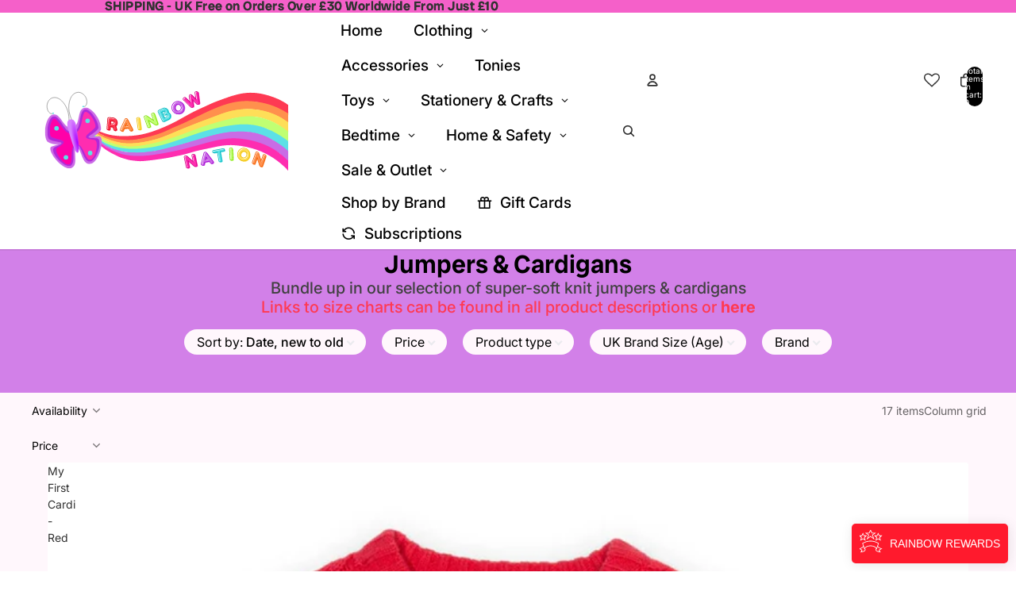

--- FILE ---
content_type: text/css
request_url: https://cdn.shopify.com/extensions/01999029-892c-7134-b546-333cd74f643a/wishlist-hero-76/assets/Horizon.css
body_size: 143
content:
.wishlisthero-floating:hover {
    background-color: rgba(0, 0, 0, 0.05);
}

.wishlisthero-floating button {
    font-size: 20px !important;
    width: 40px !important;
    padding: 0.125em 0 0 !important;
}

#wishlisthero-product-page-button-container .btn {
    width: 100%;
    min-height: 52px;
    border-radius: 14px;
    opacity: 1 !important;
    margin-top: 12px !important;

    @media screen and (max-width: 750px) {
        margin-top: 6px !important;
    }

    &:hover:not([disabled]) {
        background-color: rgba(51, 51, 51, 1);
    }
}

.site-header__icon span.wishlist-hero-items-count {
    position: absolute;
    height: 20px;
    width: var(--cart-bubble-size, 20px);
    top: var(--cart-bubble-top, 4.5px);
    right: var(--cart-bubble-right, 2.5px);
    left: auto;
    background-color: var(--color-primary-button-background);
    border-radius: var(--style-border-radius-lg);
    font-size: var(--font-size--2xs);
    align-items: center;
}

.site-header__icon span.wishlist-hero-items-count.wishlist-hero-items-count-exists {
    display: flex !important;
}

.wishlist-hero-header-icon {
    display: flex;
    align-items: center;
    justify-content: center;
    height: var(--button-size);
    width: var(--button-size);
    pointer-events: auto;
    transition: none;
    color: currentcolor;
}

.wishlist-hero-header-icon i.wlh-Icon {
    padding-bottom: inherit !important;
}

svg.wlh-svg-Icon {
    padding-top: 0 !important;
}

svg.wlh-svg-Icon path {
    fill: currentColor;
    stroke-linecap: round;
    stroke-linejoin: round;
    stroke-width: 1px;
}

@media screen and (max-width: 425px) {
    .account-button {
        width: calc(var(--button-size) - 10px);
    }
    .header-actions__action .svg-wrapper {
        width: calc(var(--button-size) - 10px) !important;
    }
    .site-header__icon span.wishlist-hero-items-count {
        right: 0;
    }
    .wishlist-hero-header-icon {
        width: calc(var(--button-size) - 10px);
    }
}

--- FILE ---
content_type: text/css
request_url: https://cdn.shopify.com/extensions/88ba62ee-1100-45e0-bd49-acad1a6cb4bc/sc-loyalty-rewards-49/assets/theme-e5d70919.css
body_size: 2470
content:
*,:before,:after{box-sizing:border-box;border-width:0;border-style:solid;border-color:#e5e7eb}:before,:after{--tw-content: ""}html,:host{line-height:1.5;-webkit-text-size-adjust:100%;-moz-tab-size:4;-o-tab-size:4;tab-size:4;font-family:ui-sans-serif,system-ui,sans-serif,"Apple Color Emoji","Segoe UI Emoji",Segoe UI Symbol,"Noto Color Emoji";font-feature-settings:normal;font-variation-settings:normal;-webkit-tap-highlight-color:transparent}body{margin:0;line-height:inherit}hr{height:0;color:inherit;border-top-width:1px}abbr:where([title]){-webkit-text-decoration:underline dotted;text-decoration:underline dotted}h1,h2,h3,h4,h5,h6{font-size:inherit;font-weight:inherit}a{color:inherit;text-decoration:inherit}b,strong{font-weight:bolder}code,kbd,samp,pre{font-family:ui-monospace,SFMono-Regular,Menlo,Monaco,Consolas,Liberation Mono,Courier New,monospace;font-feature-settings:normal;font-variation-settings:normal;font-size:1em}small{font-size:80%}sub,sup{font-size:75%;line-height:0;position:relative;vertical-align:baseline}sub{bottom:-.25em}sup{top:-.5em}table{text-indent:0;border-color:inherit;border-collapse:collapse}button,input,optgroup,select,textarea{font-family:inherit;font-feature-settings:inherit;font-variation-settings:inherit;font-size:100%;font-weight:inherit;line-height:inherit;letter-spacing:inherit;color:inherit;margin:0;padding:0}button,select{text-transform:none}button,input:where([type=button]),input:where([type=reset]),input:where([type=submit]){-webkit-appearance:button;background-color:transparent;background-image:none}:-moz-focusring{outline:auto}:-moz-ui-invalid{box-shadow:none}progress{vertical-align:baseline}::-webkit-inner-spin-button,::-webkit-outer-spin-button{height:auto}[type=search]{-webkit-appearance:textfield;outline-offset:-2px}::-webkit-search-decoration{-webkit-appearance:none}::-webkit-file-upload-button{-webkit-appearance:button;font:inherit}summary{display:list-item}blockquote,dl,dd,h1,h2,h3,h4,h5,h6,hr,figure,p,pre{margin:0}fieldset{margin:0;padding:0}legend{padding:0}ol,ul,menu{list-style:none;margin:0;padding:0}dialog{padding:0}textarea{resize:vertical}input::-moz-placeholder,textarea::-moz-placeholder{opacity:1;color:#9ca3af}input::placeholder,textarea::placeholder{opacity:1;color:#9ca3af}button,[role=button]{cursor:pointer}:disabled{cursor:default}img,svg,video,canvas,audio,iframe,embed,object{display:block;vertical-align:middle}img,video{max-width:100%;height:auto}[hidden]{display:none}*,:before,:after{--tw-border-spacing-x: 0;--tw-border-spacing-y: 0;--tw-translate-x: 0;--tw-translate-y: 0;--tw-rotate: 0;--tw-skew-x: 0;--tw-skew-y: 0;--tw-scale-x: 1;--tw-scale-y: 1;--tw-pan-x: ;--tw-pan-y: ;--tw-pinch-zoom: ;--tw-scroll-snap-strictness: proximity;--tw-gradient-from-position: ;--tw-gradient-via-position: ;--tw-gradient-to-position: ;--tw-ordinal: ;--tw-slashed-zero: ;--tw-numeric-figure: ;--tw-numeric-spacing: ;--tw-numeric-fraction: ;--tw-ring-inset: ;--tw-ring-offset-width: 0px;--tw-ring-offset-color: #fff;--tw-ring-color: rgb(59 130 246 / .5);--tw-ring-offset-shadow: 0 0 #0000;--tw-ring-shadow: 0 0 #0000;--tw-shadow: 0 0 #0000;--tw-shadow-colored: 0 0 #0000;--tw-blur: ;--tw-brightness: ;--tw-contrast: ;--tw-grayscale: ;--tw-hue-rotate: ;--tw-invert: ;--tw-saturate: ;--tw-sepia: ;--tw-drop-shadow: ;--tw-backdrop-blur: ;--tw-backdrop-brightness: ;--tw-backdrop-contrast: ;--tw-backdrop-grayscale: ;--tw-backdrop-hue-rotate: ;--tw-backdrop-invert: ;--tw-backdrop-opacity: ;--tw-backdrop-saturate: ;--tw-backdrop-sepia: ;--tw-contain-size: ;--tw-contain-layout: ;--tw-contain-paint: ;--tw-contain-style: }::backdrop{--tw-border-spacing-x: 0;--tw-border-spacing-y: 0;--tw-translate-x: 0;--tw-translate-y: 0;--tw-rotate: 0;--tw-skew-x: 0;--tw-skew-y: 0;--tw-scale-x: 1;--tw-scale-y: 1;--tw-pan-x: ;--tw-pan-y: ;--tw-pinch-zoom: ;--tw-scroll-snap-strictness: proximity;--tw-gradient-from-position: ;--tw-gradient-via-position: ;--tw-gradient-to-position: ;--tw-ordinal: ;--tw-slashed-zero: ;--tw-numeric-figure: ;--tw-numeric-spacing: ;--tw-numeric-fraction: ;--tw-ring-inset: ;--tw-ring-offset-width: 0px;--tw-ring-offset-color: #fff;--tw-ring-color: rgb(59 130 246 / .5);--tw-ring-offset-shadow: 0 0 #0000;--tw-ring-shadow: 0 0 #0000;--tw-shadow: 0 0 #0000;--tw-shadow-colored: 0 0 #0000;--tw-blur: ;--tw-brightness: ;--tw-contrast: ;--tw-grayscale: ;--tw-hue-rotate: ;--tw-invert: ;--tw-saturate: ;--tw-sepia: ;--tw-drop-shadow: ;--tw-backdrop-blur: ;--tw-backdrop-brightness: ;--tw-backdrop-contrast: ;--tw-backdrop-grayscale: ;--tw-backdrop-hue-rotate: ;--tw-backdrop-invert: ;--tw-backdrop-opacity: ;--tw-backdrop-saturate: ;--tw-backdrop-sepia: ;--tw-contain-size: ;--tw-contain-layout: ;--tw-contain-paint: ;--tw-contain-style: }.tw-invisible{visibility:hidden}.tw-fixed{position:fixed}.tw-absolute{position:absolute}.tw-relative{position:relative}.tw-inset-0{top:0;right:0;bottom:0;left:0}.tw-bottom-20{bottom:5rem}.tw-left-9{left:2.25rem}.tw-right-0{right:0}.tw-right-9{right:2.25rem}.tw-top-0{top:0}.tw-top-8{top:2rem}.tw-top-9{top:2.25rem}.tw-z-10{z-index:10}.tw-z-50{z-index:50}.tw-m-10{margin:2.5rem}.tw-m-auto{margin:auto}.\!tw-my-0{margin-top:0!important;margin-bottom:0!important}.tw-mx-0{margin-left:0;margin-right:0}.tw-mx-10{margin-left:2.5rem;margin-right:2.5rem}.tw-mx-4{margin-left:1rem;margin-right:1rem}.tw-mx-6{margin-left:1.5rem;margin-right:1.5rem}.tw-mx-auto{margin-left:auto;margin-right:auto}.tw-my-10{margin-top:2.5rem;margin-bottom:2.5rem}.tw-my-3{margin-top:.75rem;margin-bottom:.75rem}.\!tw-mt-4{margin-top:1rem!important}.\!tw-mt-8{margin-top:2rem!important}.-tw-mt-2{margin-top:-.5rem}.tw-mb-10{margin-bottom:2.5rem}.tw-mb-14{margin-bottom:3.5rem}.tw-mb-2{margin-bottom:.5rem}.tw-mb-4{margin-bottom:1rem}.tw-mb-5{margin-bottom:1.25rem}.tw-mb-6{margin-bottom:1.5rem}.tw-mb-8{margin-bottom:2rem}.tw-ml-10{margin-left:2.5rem}.tw-ml-2{margin-left:.5rem}.tw-ml-3{margin-left:.75rem}.tw-mr-6{margin-right:1.5rem}.tw-mt-0{margin-top:0}.tw-mt-1{margin-top:.25rem}.tw-mt-10{margin-top:2.5rem}.tw-mt-12{margin-top:3rem}.tw-mt-2{margin-top:.5rem}.tw-mt-3{margin-top:.75rem}.tw-mt-4{margin-top:1rem}.tw-mt-6{margin-top:1.5rem}.tw-mt-8{margin-top:2rem}.tw-mt-auto{margin-top:auto}.\!tw-block{display:block!important}.tw-block{display:block}.tw-flex{display:flex}.\!tw-hidden{display:none!important}.tw-hidden{display:none}.tw-h-10{height:2.5rem}.tw-h-12{height:3rem}.tw-h-20{height:5rem}.tw-h-28{height:7rem}.tw-h-3{height:.75rem}.tw-h-32{height:8rem}.tw-h-40{height:10rem}.tw-h-8{height:2rem}.tw-h-\[44px\]{height:44px}.tw-h-fit{height:-moz-fit-content;height:fit-content}.tw-h-full{height:100%}.tw-max-h-\[32px\]{max-height:32px}.tw-min-h-\[32px\]{min-height:32px}.tw-w-1\/3{width:33.333333%}.tw-w-10{width:2.5rem}.tw-w-10\/12{width:83.333333%}.tw-w-12{width:3rem}.tw-w-2\/4{width:50%}.tw-w-20{width:5rem}.tw-w-3{width:.75rem}.tw-w-8{width:2rem}.tw-w-\[20rem\]{width:20rem}.tw-w-\[30rem\]{width:30rem}.tw-w-\[32px\]{width:32px}.tw-w-fit{width:-moz-fit-content;width:fit-content}.tw-w-full{width:100%}.tw-min-w-\[20rem\]{min-width:20rem}.tw-min-w-\[23rem\]{min-width:23rem}.tw-min-w-\[30rem\]{min-width:30rem}.tw-min-w-\[32px\]{min-width:32px}.tw-max-w-\[20rem\]{max-width:20rem}.tw-max-w-\[30rem\]{max-width:30rem}.tw-max-w-\[32px\]{max-width:32px}.tw-rotate-45{--tw-rotate: 45deg;transform:translate(var(--tw-translate-x),var(--tw-translate-y)) rotate(var(--tw-rotate)) skew(var(--tw-skew-x)) skewY(var(--tw-skew-y)) scaleX(var(--tw-scale-x)) scaleY(var(--tw-scale-y))}@keyframes tw-spin{to{transform:rotate(360deg)}}.tw-animate-spin{animation:tw-spin 1s linear infinite}.tw-cursor-not-allowed{cursor:not-allowed}.tw-cursor-pointer{cursor:pointer}.tw-flex-row{flex-direction:row}.tw-flex-col{flex-direction:column}.tw-flex-wrap{flex-wrap:wrap}.\!tw-items-start{align-items:flex-start!important}.tw-items-start{align-items:flex-start}.\!tw-items-center{align-items:center!important}.tw-items-center{align-items:center}.tw-justify-start{justify-content:flex-start}.tw-justify-end{justify-content:flex-end}.tw-justify-center{justify-content:center}.tw-justify-between{justify-content:space-between}.tw-gap-10{gap:2.5rem}.tw-gap-12{gap:3rem}.tw-overflow-x-auto{overflow-x:auto}.tw-overflow-y-auto{overflow-y:auto}.tw-overflow-x-hidden{overflow-x:hidden}.tw-truncate{overflow:hidden;text-overflow:ellipsis;white-space:nowrap}.tw-whitespace-nowrap{white-space:nowrap}.tw-text-wrap{text-wrap:wrap}.tw-break-words{overflow-wrap:break-word}.\!tw-rounded-none{border-radius:0!important}.tw-rounded-full{border-radius:9999px}.tw-rounded-lg{border-radius:.5rem}.tw-rounded-xl{border-radius:.75rem}.tw-rounded-l-lg{border-top-left-radius:.5rem;border-bottom-left-radius:.5rem}.tw-rounded-r-lg{border-top-right-radius:.5rem;border-bottom-right-radius:.5rem}.\!tw-border-0{border-width:0px!important}.tw-border{border-width:1px}.tw-border-2{border-width:2px}.tw-border-x{border-left-width:1px;border-right-width:1px}.tw-border-x-0{border-left-width:0px;border-right-width:0px}.tw-border-b{border-bottom-width:1px}.tw-border-b-0{border-bottom-width:0px}.tw-border-b-2{border-bottom-width:2px}.tw-border-t{border-top-width:1px}.tw-border-t-0{border-top-width:0px}.tw-border-t-4{border-top-width:4px}.tw-border-buttonColor{border-color:rgba(var(--color-button),var(--alpha-button-background))}.tw-border-red-600{--tw-border-opacity: 1;border-color:rgb(220 38 38 / var(--tw-border-opacity))}.tw-bg-black{--tw-bg-opacity: 1;background-color:rgb(0 0 0 / var(--tw-bg-opacity))}.tw-bg-buttonColor{background-color:rgba(var(--color-button),var(--alpha-button-background))}.tw-bg-themeColor{background-color:var(--color-background)}.tw-bg-opacity-50{--tw-bg-opacity: .5}.tw-object-contain{-o-object-fit:contain;object-fit:contain}.tw-p-0{padding:0}.tw-p-10{padding:2.5rem}.tw-p-4{padding:1rem}.tw-p-6{padding:1.5rem}.tw-px-10{padding-left:2.5rem;padding-right:2.5rem}.tw-px-4{padding-left:1rem;padding-right:1rem}.tw-px-5{padding-left:1.25rem;padding-right:1.25rem}.tw-px-6{padding-left:1.5rem;padding-right:1.5rem}.tw-px-8{padding-left:2rem;padding-right:2rem}.tw-py-3{padding-top:.75rem;padding-bottom:.75rem}.tw-py-4{padding-top:1rem;padding-bottom:1rem}.tw-py-6{padding-top:1.5rem;padding-bottom:1.5rem}.tw-pb-10{padding-bottom:2.5rem}.tw-pb-2{padding-bottom:.5rem}.tw-pb-4{padding-bottom:1rem}.tw-pb-6{padding-bottom:1.5rem}.tw-pb-8{padding-bottom:2rem}.tw-pt-10{padding-top:2.5rem}.tw-pt-8{padding-top:2rem}.\!tw-text-left{text-align:left!important}.tw-text-left{text-align:left}.tw-text-center{text-align:center}.tw-text-right{text-align:right}.tw-text-4xl{font-size:2.25rem;line-height:2.5rem}.tw-text-xl{font-size:1.25rem;line-height:1.75rem}.tw-font-bold{font-weight:700}.tw-font-medium{font-weight:500}.tw-font-semibold{font-weight:600}.tw-leading-none{line-height:1}.tw-text-\[\#d48c3a\]{--tw-text-opacity: 1;color:rgb(212 140 58 / var(--tw-text-opacity))}.tw-text-blue-600{--tw-text-opacity: 1;color:rgb(37 99 235 / var(--tw-text-opacity))}.tw-text-buttonTextColor{color:rgb(var(--color-button-text))}.tw-text-red-600{--tw-text-opacity: 1;color:rgb(220 38 38 / var(--tw-text-opacity))}.tw-text-red-900{--tw-text-opacity: 1;color:rgb(127 29 29 / var(--tw-text-opacity))}.tw-text-textColor{color:rgb(var(--color-foreground))}.tw-text-white{--tw-text-opacity: 1;color:rgb(255 255 255 / var(--tw-text-opacity))}.tw-underline{text-decoration-line:underline}.tw-accent-buttonColor{accent-color:rgba(var(--color-button),var(--alpha-button-background))}.tw-shadow-lg{--tw-shadow: 0 10px 15px -3px rgb(0 0 0 / .1), 0 4px 6px -4px rgb(0 0 0 / .1);--tw-shadow-colored: 0 10px 15px -3px var(--tw-shadow-color), 0 4px 6px -4px var(--tw-shadow-color);box-shadow:var(--tw-ring-offset-shadow, 0 0 #0000),var(--tw-ring-shadow, 0 0 #0000),var(--tw-shadow)}.tw-shadow-none{--tw-shadow: 0 0 #0000;--tw-shadow-colored: 0 0 #0000;box-shadow:var(--tw-ring-offset-shadow, 0 0 #0000),var(--tw-ring-shadow, 0 0 #0000),var(--tw-shadow)}.tw-outline-none{outline:2px solid transparent;outline-offset:2px}.tw-backdrop-blur-sm{--tw-backdrop-blur: blur(4px);-webkit-backdrop-filter:var(--tw-backdrop-blur) var(--tw-backdrop-brightness) var(--tw-backdrop-contrast) var(--tw-backdrop-grayscale) var(--tw-backdrop-hue-rotate) var(--tw-backdrop-invert) var(--tw-backdrop-opacity) var(--tw-backdrop-saturate) var(--tw-backdrop-sepia);backdrop-filter:var(--tw-backdrop-blur) var(--tw-backdrop-brightness) var(--tw-backdrop-contrast) var(--tw-backdrop-grayscale) var(--tw-backdrop-hue-rotate) var(--tw-backdrop-invert) var(--tw-backdrop-opacity) var(--tw-backdrop-saturate) var(--tw-backdrop-sepia)}.no-scrollbar::-webkit-scrollbar{display:none}.no-scrollbar{-ms-overflow-style:none;scrollbar-width:none}.last\:tw-mb-2:last-child{margin-bottom:.5rem}.hover\:tw-animate-none:hover{animation:none}.focus-visible\:tw-shadow-none:focus-visible{--tw-shadow: 0 0 #0000;--tw-shadow-colored: 0 0 #0000;box-shadow:var(--tw-ring-offset-shadow, 0 0 #0000),var(--tw-ring-shadow, 0 0 #0000),var(--tw-shadow)}.focus-visible\:tw-outline-none:focus-visible{outline:2px solid transparent;outline-offset:2px}@media (min-width: 640px){.sm\:tw-border-x-0{border-left-width:0px;border-right-width:0px}.sm\:tw-border-b-0{border-bottom-width:0px}.sm\:tw-border-t-0{border-top-width:0px}}@media (min-width: 768px){.md\:tw-my-5{margin-top:1.25rem;margin-bottom:1.25rem}.md\:\!tw-mb-6{margin-bottom:1.5rem!important}.md\:\!tw-mr-0{margin-right:0!important}.md\:\!tw-mt-0{margin-top:0!important}.md\:\!tw-mt-4{margin-top:1rem!important}.md\:\!tw-mt-8{margin-top:2rem!important}.md\:tw-mb-0{margin-bottom:0}.md\:tw-mr-6{margin-right:1.5rem}.md\:tw-mt-0{margin-top:0}.md\:tw-block{display:block}.md\:\!tw-hidden{display:none!important}.md\:tw-hidden{display:none}.md\:\!tw-w-full{width:100%!important}.md\:tw-w-2\/4{width:50%}.md\:tw-flex-row{flex-direction:row}.md\:\!tw-flex-col{flex-direction:column!important}.md\:\!tw-items-start{align-items:flex-start!important}.md\:tw-items-start{align-items:flex-start}.md\:\!tw-items-center{align-items:center!important}.md\:tw-items-center{align-items:center}.md\:tw-justify-start{justify-content:flex-start}.md\:tw-justify-end{justify-content:flex-end}.md\:\!tw-justify-center{justify-content:center!important}.md\:tw-justify-center{justify-content:center}.md\:tw-justify-between{justify-content:space-between}.md\:tw-border-l{border-left-width:1px}.md\:tw-border-t-0{border-top-width:0px}.md\:\!tw-pt-0{padding-top:0!important}.md\:tw-pt-6{padding-top:1.5rem}.md\:\!tw-text-left{text-align:left!important}.md\:tw-text-left{text-align:left}.md\:\!tw-text-center{text-align:center!important}.md\:tw-text-center{text-align:center}}


--- FILE ---
content_type: application/x-javascript
request_url: https://app.sealsubscriptions.com/shopify/public/status/shop/rainbow-nation2.myshopify.com.js?1764762411
body_size: -123
content:
var sealsubscriptions_settings_updated='1764240266';

--- FILE ---
content_type: text/javascript
request_url: https://cdn.shopify.com/extensions/88ba62ee-1100-45e0-bd49-acad1a6cb4bc/sc-loyalty-rewards-49/assets/InputField-cea0770c.js
body_size: -367
content:
import{j as t}from"./i18n-81c37ae6.js";const x=({value:s,suffix:w,defaultValue:l,type:o,placeholder:r,onChange:n,error:e,errorMessage:a,small:d,style:i})=>t.jsxs("div",{className:d?"tw-w-fit tw-mx-auto":"tw-w-full",children:[t.jsxs("div",{className:`tw-flex tw-items-center tw-bg-themeColor tw-py-3 tw-px-4 tw-rounded-lg tw-border tw-w-full ${e?"tw-border-red-600 tw-border-2":" tw-border-buttonColor"}`,children:[t.jsx("input",{style:i,className:"focus-visible:tw-outline-none tw-bg-themeColor tw-shadow-none tw-w-full tw-text-textColor",type:o,defaultValue:l,value:s,placeholder:r,onChange:n}),t.jsx("span",{className:"tw-ml-2 tw-w-fit",children:w})]}),e&&t.jsx("p",{className:"form__message tw-mt-1 tw-text-red-600",children:a})]});export{x as I};


--- FILE ---
content_type: text/javascript
request_url: https://cdn.shopify.com/extensions/01999029-892c-7134-b546-333cd74f643a/wishlist-hero-76/assets/Horizon.js
body_size: -522
content:
window.wishlisthero_cartDotClasses = (window.wishlisthero_cartDotClasses || []).concat(['wishlist-hero-items-count-text-plain', 'cart-bubble']);
window.wishlisthero_buttonProdPageClasses = (window.wishlisthero_buttonProdPageClasses || []).concat(['btn product__form--add-to-cart', 'btn', 'btn--secondary-accent', 'shopify-payment-button__button shopify-payment-button__button--unbranded']);

--- FILE ---
content_type: image/svg+xml
request_url: https://www.rainbownationclothing.com/cdn/shop/files/final_website_topper_transparent_740e18af-72b2-4c0a-99ab-7f72cc254096.svg?height=100&v=1760644280
body_size: 53314
content:
<svg version="1.0" preserveAspectRatio="xMidYMid meet" height="100" viewBox="0 0 262.5 74.999997" zoomAndPan="magnify" width="350" xmlns:xlink="http://www.w3.org/1999/xlink" xmlns="http://www.w3.org/2000/svg"><defs><g></g><clipPath id="dec3242b99"><path clip-rule="nonzero" d="M 143 0.0703125 L 163 0.0703125 L 163 18 L 143 18 Z M 143 0.0703125"></path></clipPath><clipPath id="3c948c1af1"><path clip-rule="nonzero" d="M 142 0.0703125 L 163 0.0703125 L 163 18 L 142 18 Z M 142 0.0703125"></path></clipPath><clipPath id="7cb109990e"><path clip-rule="nonzero" d="M 78.628906 56.261719 L 92.039062 56.261719 L 92.039062 61.960938 L 78.628906 61.960938 Z M 78.628906 56.261719"></path></clipPath><clipPath id="f8b003845d"><path clip-rule="nonzero" d="M 80.171875 56.289062 C 85.1875 58.835938 90.953125 58.984375 91.773438 59.957031 C 92.074219 60.257812 92.074219 60.78125 91.925781 61.082031 C 91.699219 61.453125 90.953125 61.976562 90.578125 61.902344 C 90.128906 61.753906 89.453125 60.40625 89.605469 60.03125 C 89.828125 59.65625 91.324219 59.582031 91.699219 59.808594 C 92 60.03125 92.074219 60.632812 91.925781 61.003906 C 91.773438 61.378906 91.324219 61.753906 90.726562 61.902344 C 89.230469 62.203125 84.664062 61.15625 82.492188 60.257812 C 80.921875 59.65625 79.125 58.683594 78.75 57.859375 C 78.601562 57.410156 78.675781 56.8125 78.898438 56.589844 C 79.199219 56.289062 80.171875 56.289062 80.171875 56.289062"></path></clipPath><clipPath id="408963833a"><path clip-rule="nonzero" d="M 0.628906 0.261719 L 14.039062 0.261719 L 14.039062 5.960938 L 0.628906 5.960938 Z M 0.628906 0.261719"></path></clipPath><clipPath id="2190737c97"><path clip-rule="nonzero" d="M 2.171875 0.289062 C 7.1875 2.835938 12.953125 2.984375 13.773438 3.957031 C 14.074219 4.257812 14.074219 4.78125 13.925781 5.082031 C 13.699219 5.453125 12.953125 5.976562 12.578125 5.902344 C 12.128906 5.753906 11.453125 4.40625 11.605469 4.03125 C 11.828125 3.65625 13.324219 3.582031 13.699219 3.808594 C 14 4.03125 14.074219 4.632812 13.925781 5.003906 C 13.773438 5.378906 13.324219 5.753906 12.726562 5.902344 C 11.230469 6.203125 6.664062 5.15625 4.492188 4.257812 C 2.921875 3.65625 1.125 2.683594 0.75 1.859375 C 0.601562 1.410156 0.675781 0.8125 0.898438 0.589844 C 1.199219 0.289062 2.171875 0.289062 2.171875 0.289062"></path></clipPath><clipPath id="4e3847bbcc"><rect height="6" y="0" width="15" x="0"></rect></clipPath><clipPath id="cac3d061d9"><path clip-rule="nonzero" d="M 71.042969 42.882812 L 239.691406 42.882812 L 239.691406 64.679688 L 71.042969 64.679688 Z M 71.042969 42.882812"></path></clipPath><clipPath id="c53bcebc24"><path clip-rule="nonzero" d="M 72.761719 52.546875 C 84.363281 58.757812 96.042969 60.03125 101.730469 60.332031 C 105.25 60.554688 106.597656 60.40625 110.265625 60.105469 C 117.226562 59.507812 137.0625 54.640625 140.28125 55.691406 C 141.03125 55.914062 141.40625 56.363281 141.480469 56.738281 C 141.480469 57.039062 140.957031 57.5625 140.507812 57.710938 C 140.058594 57.9375 139.382812 57.9375 138.785156 57.785156 C 138.113281 57.5625 136.988281 56.964844 136.839844 56.363281 C 136.691406 55.839844 137.140625 55.015625 137.511719 54.566406 C 137.960938 54.191406 138.335938 54.117188 139.234375 53.894531 C 141.707031 53.144531 150.089844 52.097656 154.730469 50.898438 C 158.621094 49.851562 161.917969 47.832031 165.210938 47.304688 C 168.054688 46.78125 171.421875 47.679688 173.292969 47.15625 C 174.492188 46.855469 174.792969 45.957031 175.988281 45.660156 C 178.234375 45.0625 184.449219 44.910156 185.796875 45.507812 C 186.246094 45.734375 186.46875 46.035156 186.46875 46.332031 C 186.542969 46.707031 186.246094 47.15625 185.796875 47.382812 C 184.597656 47.980469 180.929688 47.082031 178.535156 47.304688 C 175.988281 47.605469 172.097656 49.476562 170.898438 48.953125 C 170.300781 48.652344 169.925781 47.832031 170.074219 47.382812 C 170.152344 46.855469 170.824219 46.40625 171.648438 46.035156 C 173.445312 45.210938 180.105469 44.164062 181.605469 44.835938 C 182.277344 45.136719 182.800781 45.957031 182.652344 46.40625 C 182.503906 46.933594 181.230469 47.304688 180.480469 47.53125 C 179.65625 47.679688 178.085938 47.90625 177.859375 47.53125 C 177.636719 47.304688 178.386719 46.558594 178.234375 46.183594 C 178.160156 45.882812 177.261719 45.808594 177.261719 45.507812 C 177.410156 44.835938 183.550781 43.414062 185.644531 43.039062 C 186.917969 42.890625 187.21875 42.890625 188.714844 42.964844 C 193.132812 43.265625 206.832031 44.6875 214.691406 47.082031 C 221.726562 49.253906 230.5625 53.96875 234.003906 55.988281 C 235.425781 56.8125 235.949219 57.039062 236.773438 57.9375 C 237.898438 59.132812 239.542969 61.753906 239.617188 62.800781 C 239.617188 63.324219 239.394531 63.699219 239.019531 64 C 238.421875 64.449219 236.472656 64.824219 235.726562 64.597656 C 235.277344 64.449219 234.902344 63.925781 234.828125 63.625 C 234.753906 63.25 234.976562 62.726562 235.203125 62.578125 C 235.578125 62.425781 236.699219 62.503906 236.847656 62.800781 C 237.074219 63.101562 236.625 64.375 236.25 64.597656 C 235.949219 64.75 235.128906 64.375 234.976562 64.074219 C 234.753906 63.773438 234.828125 63.027344 235.128906 62.652344 C 235.652344 62.128906 238.570312 61.679688 239.167969 62.128906 C 239.542969 62.351562 239.617188 63.25 239.46875 63.550781 C 239.246094 63.925781 238.496094 64.222656 237.972656 64 C 237.222656 63.699219 236.625 61.15625 235.726562 60.105469 C 234.976562 59.285156 234.453125 58.910156 233.179688 58.085938 C 229.960938 56.066406 221.953125 51.796875 215.363281 49.703125 C 207.730469 47.304688 194.328125 45.734375 189.761719 45.359375 C 188.191406 45.210938 187.816406 45.136719 186.46875 45.359375 C 184.148438 45.585938 178.757812 47.832031 177.261719 47.53125 C 176.664062 47.457031 176.214844 47.082031 176.214844 46.78125 C 176.214844 46.332031 177.488281 45.585938 178.234375 45.285156 C 179.207031 44.910156 180.855469 44.535156 181.605469 44.835938 C 182.203125 45.0625 182.726562 45.734375 182.726562 46.183594 C 182.726562 46.558594 182.203125 47.082031 181.527344 47.382812 C 179.957031 48.203125 173.070312 49.027344 172.097656 48.28125 C 171.722656 47.980469 172.097656 47.230469 171.871094 47.007812 C 171.648438 46.855469 170.75 47.082031 170.675781 47.007812 C 170.675781 46.855469 171.199219 46.484375 171.648438 46.257812 C 172.847656 45.808594 175.988281 45.507812 178.308594 45.359375 C 180.707031 45.210938 184.671875 44.984375 185.796875 45.507812 C 186.246094 45.734375 186.46875 46.035156 186.46875 46.332031 C 186.542969 46.707031 186.246094 47.082031 185.796875 47.382812 C 184.449219 48.128906 178.683594 47.304688 176.589844 47.90625 C 175.390625 48.203125 175.089844 49.027344 173.894531 49.328125 C 171.949219 49.851562 168.503906 48.953125 165.660156 49.476562 C 162.289062 50.074219 158.472656 52.171875 154.953125 53.144531 C 151.585938 54.117188 147.84375 54.941406 144.925781 55.316406 C 142.601562 55.617188 138.785156 55.539062 138.785156 55.691406 C 138.785156 55.765625 140.957031 55.617188 141.179688 55.988281 C 141.40625 56.363281 141.179688 57.1875 140.507812 57.710938 C 137.589844 60.03125 114.605469 61.902344 106.597656 62.277344 C 102.179688 62.503906 100.160156 62.277344 96.265625 61.902344 C 91.25 61.378906 83.390625 60.632812 78.898438 58.910156 C 75.679688 57.710938 72.085938 55.539062 71.339844 54.191406 C 71.039062 53.667969 71.039062 52.996094 71.339844 52.695312 C 71.5625 52.472656 72.761719 52.546875 72.761719 52.546875"></path></clipPath><clipPath id="679716cb35"><path clip-rule="nonzero" d="M 0.0429688 0.882812 L 168.691406 0.882812 L 168.691406 22.679688 L 0.0429688 22.679688 Z M 0.0429688 0.882812"></path></clipPath><clipPath id="ef6e610ace"><path clip-rule="nonzero" d="M 1.761719 10.546875 C 13.363281 16.757812 25.042969 18.03125 30.730469 18.332031 C 34.25 18.554688 35.597656 18.40625 39.265625 18.105469 C 46.226562 17.507812 66.0625 12.640625 69.28125 13.691406 C 70.03125 13.914062 70.40625 14.363281 70.480469 14.738281 C 70.480469 15.039062 69.957031 15.5625 69.507812 15.710938 C 69.058594 15.9375 68.382812 15.9375 67.785156 15.785156 C 67.113281 15.5625 65.988281 14.964844 65.839844 14.363281 C 65.691406 13.839844 66.140625 13.015625 66.511719 12.566406 C 66.960938 12.191406 67.335938 12.117188 68.234375 11.894531 C 70.707031 11.144531 79.089844 10.097656 83.730469 8.898438 C 87.621094 7.851562 90.917969 5.832031 94.210938 5.304688 C 97.054688 4.78125 100.421875 5.679688 102.292969 5.15625 C 103.492188 4.855469 103.792969 3.957031 104.988281 3.660156 C 107.234375 3.0625 113.449219 2.910156 114.796875 3.507812 C 115.246094 3.734375 115.46875 4.035156 115.46875 4.332031 C 115.542969 4.707031 115.246094 5.15625 114.796875 5.382812 C 113.597656 5.980469 109.929688 5.082031 107.535156 5.304688 C 104.988281 5.605469 101.097656 7.476562 99.898438 6.953125 C 99.300781 6.652344 98.925781 5.832031 99.074219 5.382812 C 99.152344 4.855469 99.824219 4.40625 100.648438 4.035156 C 102.445312 3.210938 109.105469 2.164062 110.605469 2.835938 C 111.277344 3.136719 111.800781 3.957031 111.652344 4.40625 C 111.503906 4.933594 110.230469 5.304688 109.480469 5.53125 C 108.65625 5.679688 107.085938 5.90625 106.859375 5.53125 C 106.636719 5.304688 107.386719 4.558594 107.234375 4.183594 C 107.160156 3.882812 106.261719 3.808594 106.261719 3.507812 C 106.410156 2.835938 112.550781 1.414062 114.644531 1.039062 C 115.917969 0.890625 116.21875 0.890625 117.714844 0.964844 C 122.132812 1.265625 135.832031 2.6875 143.691406 5.082031 C 150.726562 7.253906 159.5625 11.96875 163.003906 13.988281 C 164.425781 14.8125 164.949219 15.039062 165.773438 15.9375 C 166.898438 17.132812 168.542969 19.753906 168.617188 20.800781 C 168.617188 21.324219 168.394531 21.699219 168.019531 22 C 167.421875 22.449219 165.472656 22.824219 164.726562 22.597656 C 164.277344 22.449219 163.902344 21.925781 163.828125 21.625 C 163.753906 21.25 163.976562 20.726562 164.203125 20.578125 C 164.578125 20.425781 165.699219 20.503906 165.847656 20.800781 C 166.074219 21.101562 165.625 22.375 165.25 22.597656 C 164.949219 22.75 164.128906 22.375 163.976562 22.074219 C 163.753906 21.773438 163.828125 21.027344 164.128906 20.652344 C 164.652344 20.128906 167.570312 19.679688 168.167969 20.128906 C 168.542969 20.351562 168.617188 21.25 168.46875 21.550781 C 168.246094 21.925781 167.496094 22.222656 166.972656 22 C 166.222656 21.699219 165.625 19.15625 164.726562 18.105469 C 163.976562 17.285156 163.453125 16.910156 162.179688 16.085938 C 158.960938 14.066406 150.953125 9.796875 144.363281 7.703125 C 136.730469 5.304688 123.328125 3.734375 118.761719 3.359375 C 117.191406 3.210938 116.816406 3.136719 115.46875 3.359375 C 113.148438 3.585938 107.757812 5.832031 106.261719 5.53125 C 105.664062 5.457031 105.214844 5.082031 105.214844 4.78125 C 105.214844 4.332031 106.488281 3.585938 107.234375 3.285156 C 108.207031 2.910156 109.855469 2.535156 110.605469 2.835938 C 111.203125 3.0625 111.726562 3.734375 111.726562 4.183594 C 111.726562 4.558594 111.203125 5.082031 110.527344 5.382812 C 108.957031 6.203125 102.070312 7.027344 101.097656 6.28125 C 100.722656 5.980469 101.097656 5.230469 100.871094 5.007812 C 100.648438 4.855469 99.75 5.082031 99.675781 5.007812 C 99.675781 4.855469 100.199219 4.484375 100.648438 4.257812 C 101.847656 3.808594 104.988281 3.507812 107.308594 3.359375 C 109.707031 3.210938 113.671875 2.984375 114.796875 3.507812 C 115.246094 3.734375 115.46875 4.035156 115.46875 4.332031 C 115.542969 4.707031 115.246094 5.082031 114.796875 5.382812 C 113.449219 6.128906 107.683594 5.304688 105.589844 5.90625 C 104.390625 6.203125 104.089844 7.027344 102.894531 7.328125 C 100.949219 7.851562 97.503906 6.953125 94.660156 7.476562 C 91.289062 8.074219 87.472656 10.171875 83.953125 11.144531 C 80.585938 12.117188 76.84375 12.941406 73.925781 13.316406 C 71.601562 13.617188 67.785156 13.539062 67.785156 13.691406 C 67.785156 13.765625 69.957031 13.617188 70.179688 13.988281 C 70.40625 14.363281 70.179688 15.1875 69.507812 15.710938 C 66.589844 18.03125 43.605469 19.902344 35.597656 20.277344 C 31.179688 20.503906 29.160156 20.277344 25.265625 19.902344 C 20.25 19.378906 12.390625 18.632812 7.898438 16.910156 C 4.679688 15.710938 1.085938 13.539062 0.339844 12.191406 C 0.0390625 11.667969 0.0390625 10.996094 0.339844 10.695312 C 0.5625 10.472656 1.761719 10.546875 1.761719 10.546875"></path></clipPath><clipPath id="5ae1e76d42"><rect height="23" y="0" width="169" x="0"></rect></clipPath><clipPath id="8090183973"><path clip-rule="nonzero" d="M 238.40625 60.617188 L 242.027344 60.617188 L 242.027344 65.746094 L 238.40625 65.746094 Z M 238.40625 60.617188"></path></clipPath><clipPath id="04ea60cd93"><path clip-rule="nonzero" d="M 240.667969 61.679688 C 241.117188 63.773438 241.9375 63.851562 242.015625 64.222656 C 242.089844 64.597656 241.488281 65.570312 241.117188 65.644531 C 240.816406 65.796875 240.066406 65.421875 239.84375 65.046875 C 239.695312 64.824219 239.617188 64.222656 239.84375 64 C 240.140625 63.625 241.488281 63.476562 241.789062 63.773438 C 242.089844 64 242.015625 64.898438 241.863281 65.195312 C 241.714844 65.496094 241.265625 65.796875 240.890625 65.722656 C 240.21875 65.570312 238.496094 63.25 238.421875 62.277344 C 238.347656 61.679688 238.71875 60.707031 239.167969 60.632812 C 239.542969 60.480469 240.667969 61.679688 240.667969 61.679688"></path></clipPath><clipPath id="abaed84201"><path clip-rule="nonzero" d="M 0.40625 0.617188 L 4.027344 0.617188 L 4.027344 5.746094 L 0.40625 5.746094 Z M 0.40625 0.617188"></path></clipPath><clipPath id="407b423f8e"><path clip-rule="nonzero" d="M 2.667969 1.679688 C 3.117188 3.773438 3.9375 3.851562 4.015625 4.222656 C 4.089844 4.597656 3.488281 5.570312 3.117188 5.644531 C 2.816406 5.796875 2.066406 5.421875 1.84375 5.046875 C 1.695312 4.824219 1.617188 4.222656 1.84375 4 C 2.140625 3.625 3.488281 3.476562 3.789062 3.773438 C 4.089844 4 4.015625 4.898438 3.863281 5.195312 C 3.714844 5.496094 3.265625 5.796875 2.890625 5.722656 C 2.21875 5.570312 0.496094 3.25 0.421875 2.277344 C 0.347656 1.679688 0.71875 0.707031 1.167969 0.632812 C 1.542969 0.480469 2.667969 1.679688 2.667969 1.679688"></path></clipPath><clipPath id="f1df41c140"><rect height="6" y="0" width="5" x="0"></rect></clipPath><clipPath id="4e7e2852e5"><path clip-rule="nonzero" d="M 238.699219 64.097656 L 242.632812 64.097656 L 242.632812 66.605469 L 238.699219 66.605469 Z M 238.699219 64.097656"></path></clipPath><clipPath id="7740f73ab5"><path clip-rule="nonzero" d="M 239.84375 64.300781 C 242.164062 64.300781 242.6875 64.824219 242.613281 65.121094 C 242.613281 65.570312 241.488281 66.394531 241.117188 66.394531 C 240.816406 66.320312 240.441406 65.871094 240.367188 65.570312 C 240.292969 65.195312 240.589844 64.449219 240.890625 64.300781 C 241.191406 64.074219 242.015625 64.222656 242.3125 64.449219 C 242.539062 64.671875 242.6875 65.570312 242.539062 65.796875 C 242.238281 66.171875 240.816406 66.246094 240.589844 66.019531 C 240.367188 65.722656 240.742188 64.375 241.117188 64.148438 C 241.414062 64 242.238281 64.300781 242.464844 64.597656 C 242.613281 64.898438 242.6875 65.570312 242.464844 65.945312 C 242.089844 66.394531 240.515625 66.695312 239.84375 66.542969 C 239.320312 66.46875 238.71875 65.945312 238.71875 65.570312 C 238.644531 65.195312 239.84375 64.300781 239.84375 64.300781"></path></clipPath><clipPath id="a535c06c4c"><path clip-rule="nonzero" d="M 0.699219 0.0976562 L 4.632812 0.0976562 L 4.632812 2.605469 L 0.699219 2.605469 Z M 0.699219 0.0976562"></path></clipPath><clipPath id="1c7f7178d3"><path clip-rule="nonzero" d="M 1.84375 0.300781 C 4.164062 0.300781 4.6875 0.824219 4.613281 1.121094 C 4.613281 1.570312 3.488281 2.394531 3.117188 2.394531 C 2.816406 2.320312 2.441406 1.871094 2.367188 1.570312 C 2.292969 1.195312 2.589844 0.449219 2.890625 0.300781 C 3.191406 0.0742188 4.015625 0.222656 4.3125 0.449219 C 4.539062 0.671875 4.6875 1.570312 4.539062 1.796875 C 4.238281 2.171875 2.816406 2.246094 2.589844 2.019531 C 2.367188 1.722656 2.742188 0.375 3.117188 0.148438 C 3.414062 0 4.238281 0.300781 4.464844 0.597656 C 4.613281 0.898438 4.6875 1.570312 4.464844 1.945312 C 4.089844 2.394531 2.515625 2.695312 1.84375 2.542969 C 1.320312 2.46875 0.71875 1.945312 0.71875 1.570312 C 0.644531 1.195312 1.84375 0.300781 1.84375 0.300781"></path></clipPath><clipPath id="923690f46f"><rect height="3" y="0" width="5" x="0"></rect></clipPath><clipPath id="3e92d63bda"><path clip-rule="nonzero" d="M 92.027344 36 L 241.996094 36 L 241.996094 59.738281 L 92.027344 59.738281 Z M 92.027344 36"></path></clipPath><clipPath id="1c790c943e"><path clip-rule="nonzero" d="M 93.421875 56.363281 C 105.773438 57.039062 108.84375 56.664062 110.9375 56.066406 C 112.4375 55.617188 112.886719 54.792969 114.53125 54.34375 C 117.601562 53.519531 124.261719 53.820312 128.378906 52.996094 C 131.824219 52.320312 135.714844 50.074219 137.738281 50 C 138.785156 50 139.535156 50.152344 139.984375 50.601562 C 140.359375 51.050781 140.582031 51.949219 140.433594 52.472656 C 140.28125 52.921875 139.832031 53.519531 139.382812 53.59375 C 138.933594 53.667969 137.8125 52.921875 137.738281 52.472656 C 137.664062 51.871094 138.410156 50.824219 139.234375 50.300781 C 140.28125 49.550781 142.976562 49.851562 144.027344 49.179688 C 144.773438 48.652344 144.699219 47.753906 145.449219 47.15625 C 146.570312 46.257812 148.441406 45.660156 150.6875 45.0625 C 154.28125 44.164062 160.269531 44.3125 165.0625 43.339844 C 169.925781 42.214844 174.417969 39.597656 179.65625 38.699219 C 185.570312 37.648438 195.902344 37.722656 198.894531 37.875 C 199.792969 37.949219 200.394531 37.800781 200.691406 38.097656 C 200.992188 38.398438 201.066406 39.371094 200.84375 39.597656 C 200.320312 40.046875 198.222656 38.996094 196.5 38.921875 C 193.957031 38.699219 189.988281 38.773438 186.769531 39.148438 C 183.699219 39.445312 180.554688 40.121094 177.710938 40.867188 C 175.089844 41.617188 172.769531 43.113281 170.375 43.714844 C 168.203125 44.238281 164.910156 45.0625 164.011719 44.386719 C 163.488281 44.011719 163.1875 43.113281 163.488281 42.515625 C 164.085938 41.46875 169.101562 39.96875 170.523438 40.121094 C 171.273438 40.195312 171.871094 40.570312 172.023438 40.945312 C 172.171875 41.316406 171.949219 42.140625 171.648438 42.367188 C 171.273438 42.589844 170.152344 42.367188 169.851562 41.992188 C 169.550781 41.542969 169.550781 40.496094 169.851562 39.96875 C 170.152344 39.597656 170.601562 39.445312 171.421875 39.222656 C 174.191406 38.324219 183.476562 36.976562 189.613281 36.601562 C 196.050781 36.152344 202.339844 35.402344 209.300781 36.902344 C 217.761719 38.621094 231.832031 45.359375 236.472656 48.429688 C 238.421875 49.625 239.320312 50.449219 239.992188 51.722656 C 240.515625 52.847656 240.890625 55.015625 240.441406 55.539062 C 240.140625 55.839844 239.167969 55.691406 238.644531 55.390625 C 237.972656 55.089844 237.597656 53.894531 236.773438 53.292969 C 235.875 52.621094 233.78125 52.171875 233.480469 51.5 C 233.253906 51.125 233.40625 50.601562 233.628906 50.300781 C 233.855469 49.925781 234.828125 49.550781 235.050781 49.777344 C 235.351562 50 234.679688 52.320312 234.378906 52.320312 C 234.152344 52.398438 233.332031 50.972656 233.480469 50.523438 C 233.628906 50.152344 234.453125 49.625 235.050781 49.777344 C 236.175781 49.925781 237.820312 53.21875 239.167969 54.117188 C 239.992188 54.71875 241.339844 54.566406 241.714844 55.089844 C 241.9375 55.390625 242.015625 55.988281 241.863281 56.363281 C 241.714844 56.664062 241.265625 57.039062 240.890625 57.1875 C 240.515625 57.261719 239.917969 57.113281 239.695312 56.8125 C 239.394531 56.589844 239.167969 55.988281 239.246094 55.617188 C 239.320312 55.242188 239.695312 54.792969 239.992188 54.640625 C 240.367188 54.492188 240.964844 54.492188 241.265625 54.640625 C 241.640625 54.941406 242.015625 55.765625 241.863281 56.214844 C 241.714844 56.664062 240.816406 57.113281 240.140625 57.113281 C 239.320312 57.1875 238.121094 56.4375 237.222656 55.765625 C 236.175781 55.089844 234.976562 53.742188 234.304688 52.847656 C 233.855469 52.171875 233.253906 51.421875 233.40625 50.898438 C 233.554688 50.375 234.902344 49.625 235.050781 49.777344 C 235.351562 49.925781 234.753906 52.246094 234.378906 52.398438 C 234.152344 52.472656 233.480469 51.871094 233.480469 51.5 C 233.40625 51.050781 233.855469 50 234.378906 49.777344 C 235.128906 49.476562 236.921875 50.074219 237.746094 50.675781 C 238.570312 51.199219 239.394531 52.246094 239.542969 52.996094 C 239.617188 53.59375 239.167969 54.640625 238.796875 54.71875 C 238.046875 54.867188 237.074219 51.796875 234.902344 50.300781 C 230.261719 46.933594 217.085938 41.167969 208.925781 39.445312 C 202.113281 38.023438 195.675781 38.773438 189.390625 39.222656 C 183.476562 39.597656 174.941406 42.589844 172.246094 41.691406 C 171.273438 41.394531 170.523438 40.195312 170.523438 40.121094 C 170.601562 40.046875 171.871094 40.570312 172.023438 40.945312 C 172.171875 41.316406 171.871094 42.066406 171.347656 42.515625 C 170.375 43.488281 166.78125 44.535156 165.136719 44.761719 C 164.164062 44.910156 163.113281 44.910156 162.589844 44.535156 C 162.214844 44.238281 161.839844 43.5625 161.992188 43.1875 C 162.066406 42.738281 162.589844 42.289062 163.339844 41.992188 C 164.613281 41.394531 167.605469 41.765625 170 41.242188 C 172.996094 40.570312 176.4375 38.546875 179.808594 37.722656 C 183.101562 36.902344 186.917969 36.527344 190.0625 36.300781 C 192.609375 36.078125 195.003906 36.003906 197.175781 36.300781 C 199.121094 36.527344 201.664062 36.902344 202.5625 37.648438 C 203.089844 38.097656 203.3125 38.773438 203.3125 39.296875 C 203.238281 39.746094 202.9375 40.195312 202.265625 40.496094 C 199.644531 41.765625 186.695312 40.121094 180.105469 41.316406 C 174.566406 42.214844 170.523438 44.761719 165.285156 45.957031 C 159.671875 47.230469 149.9375 46.855469 147.46875 48.652344 C 146.496094 49.328125 147.019531 50.601562 146.195312 51.199219 C 145.148438 52.023438 141.628906 51.5 140.730469 52.097656 C 140.207031 52.398438 139.984375 53.21875 139.910156 53.21875 C 139.910156 53.21875 140.433594 52.171875 140.433594 52.097656 C 140.359375 52.097656 139.832031 53.445312 139.382812 53.59375 C 139.011719 53.742188 138.261719 53.371094 137.960938 53.070312 C 137.664062 52.695312 137.664062 51.347656 137.8125 51.347656 C 137.960938 51.273438 138.710938 51.949219 138.710938 52.246094 C 138.636719 52.695312 137.511719 52.996094 136.539062 53.371094 C 134.894531 54.042969 132.125 55.015625 129.277344 55.539062 C 125.535156 56.289062 118.875 55.914062 115.804688 56.738281 C 114.15625 57.1875 113.632812 58.011719 112.136719 58.460938 C 109.742188 59.132812 106.074219 59.582031 103.003906 59.65625 C 99.710938 59.65625 94.171875 59.507812 92.824219 58.535156 C 92.300781 58.160156 92.074219 57.5625 92.148438 57.1875 C 92.222656 56.8125 93.421875 56.363281 93.421875 56.363281"></path></clipPath><clipPath id="9417a60dcb"><path clip-rule="nonzero" d="M 0.0273438 0 L 149.996094 0 L 149.996094 23.71875 L 0.0273438 23.71875 Z M 0.0273438 0"></path></clipPath><clipPath id="faaa396fc9"><path clip-rule="nonzero" d="M 1.421875 20.363281 C 13.773438 21.039062 16.84375 20.664062 18.9375 20.066406 C 20.4375 19.617188 20.886719 18.792969 22.53125 18.34375 C 25.601562 17.519531 32.261719 17.820312 36.378906 16.996094 C 39.824219 16.320312 43.714844 14.074219 45.738281 14 C 46.785156 14 47.535156 14.152344 47.984375 14.601562 C 48.359375 15.050781 48.582031 15.949219 48.433594 16.472656 C 48.28125 16.921875 47.832031 17.519531 47.382812 17.59375 C 46.933594 17.667969 45.8125 16.921875 45.738281 16.472656 C 45.664062 15.871094 46.410156 14.824219 47.234375 14.300781 C 48.28125 13.550781 50.976562 13.851562 52.027344 13.179688 C 52.773438 12.652344 52.699219 11.753906 53.449219 11.15625 C 54.570312 10.257812 56.441406 9.660156 58.6875 9.0625 C 62.28125 8.164062 68.269531 8.3125 73.0625 7.339844 C 77.925781 6.214844 82.417969 3.597656 87.65625 2.699219 C 93.570312 1.648438 103.902344 1.722656 106.894531 1.875 C 107.792969 1.949219 108.394531 1.800781 108.691406 2.097656 C 108.992188 2.398438 109.066406 3.371094 108.84375 3.597656 C 108.320312 4.046875 106.222656 2.996094 104.5 2.921875 C 101.957031 2.699219 97.988281 2.773438 94.769531 3.148438 C 91.699219 3.445312 88.554688 4.121094 85.710938 4.867188 C 83.089844 5.617188 80.769531 7.113281 78.375 7.714844 C 76.203125 8.238281 72.910156 9.0625 72.011719 8.386719 C 71.488281 8.011719 71.1875 7.113281 71.488281 6.515625 C 72.085938 5.46875 77.101562 3.96875 78.523438 4.121094 C 79.273438 4.195312 79.871094 4.570312 80.023438 4.945312 C 80.171875 5.316406 79.949219 6.140625 79.648438 6.367188 C 79.273438 6.589844 78.152344 6.367188 77.851562 5.992188 C 77.550781 5.542969 77.550781 4.496094 77.851562 3.96875 C 78.152344 3.597656 78.601562 3.445312 79.421875 3.222656 C 82.191406 2.324219 91.476562 0.976562 97.613281 0.601562 C 104.050781 0.152344 110.339844 -0.597656 117.300781 0.902344 C 125.761719 2.621094 139.832031 9.359375 144.472656 12.429688 C 146.421875 13.625 147.320312 14.449219 147.992188 15.722656 C 148.515625 16.847656 148.890625 19.015625 148.441406 19.539062 C 148.140625 19.839844 147.167969 19.691406 146.644531 19.390625 C 145.972656 19.089844 145.597656 17.894531 144.773438 17.292969 C 143.875 16.621094 141.78125 16.171875 141.480469 15.5 C 141.253906 15.125 141.40625 14.601562 141.628906 14.300781 C 141.855469 13.925781 142.828125 13.550781 143.050781 13.777344 C 143.351562 14 142.679688 16.320312 142.378906 16.320312 C 142.152344 16.398438 141.332031 14.972656 141.480469 14.523438 C 141.628906 14.152344 142.453125 13.625 143.050781 13.777344 C 144.175781 13.925781 145.820312 17.21875 147.167969 18.117188 C 147.992188 18.71875 149.339844 18.566406 149.714844 19.089844 C 149.9375 19.390625 150.015625 19.988281 149.863281 20.363281 C 149.714844 20.664062 149.265625 21.039062 148.890625 21.1875 C 148.515625 21.261719 147.917969 21.113281 147.695312 20.8125 C 147.394531 20.589844 147.167969 19.988281 147.246094 19.617188 C 147.320312 19.242188 147.695312 18.792969 147.992188 18.640625 C 148.367188 18.492188 148.964844 18.492188 149.265625 18.640625 C 149.640625 18.941406 150.015625 19.765625 149.863281 20.214844 C 149.714844 20.664062 148.816406 21.113281 148.140625 21.113281 C 147.320312 21.1875 146.121094 20.4375 145.222656 19.765625 C 144.175781 19.089844 142.976562 17.742188 142.304688 16.847656 C 141.855469 16.171875 141.253906 15.421875 141.40625 14.898438 C 141.554688 14.375 142.902344 13.625 143.050781 13.777344 C 143.351562 13.925781 142.753906 16.246094 142.378906 16.398438 C 142.152344 16.472656 141.480469 15.871094 141.480469 15.5 C 141.40625 15.050781 141.855469 14 142.378906 13.777344 C 143.128906 13.476562 144.921875 14.074219 145.746094 14.675781 C 146.570312 15.199219 147.394531 16.246094 147.542969 16.996094 C 147.617188 17.59375 147.167969 18.640625 146.796875 18.71875 C 146.046875 18.867188 145.074219 15.796875 142.902344 14.300781 C 138.261719 10.933594 125.085938 5.167969 116.925781 3.445312 C 110.113281 2.023438 103.675781 2.773438 97.390625 3.222656 C 91.476562 3.597656 82.941406 6.589844 80.246094 5.691406 C 79.273438 5.394531 78.523438 4.195312 78.523438 4.121094 C 78.601562 4.046875 79.871094 4.570312 80.023438 4.945312 C 80.171875 5.316406 79.871094 6.066406 79.347656 6.515625 C 78.375 7.488281 74.78125 8.535156 73.136719 8.761719 C 72.164062 8.910156 71.113281 8.910156 70.589844 8.535156 C 70.214844 8.238281 69.839844 7.5625 69.992188 7.1875 C 70.066406 6.738281 70.589844 6.289062 71.339844 5.992188 C 72.613281 5.394531 75.605469 5.765625 78 5.242188 C 80.996094 4.570312 84.4375 2.546875 87.808594 1.722656 C 91.101562 0.902344 94.917969 0.527344 98.0625 0.300781 C 100.609375 0.078125 103.003906 0.00390625 105.175781 0.300781 C 107.121094 0.527344 109.664062 0.902344 110.5625 1.648438 C 111.089844 2.097656 111.3125 2.773438 111.3125 3.296875 C 111.238281 3.746094 110.9375 4.195312 110.265625 4.496094 C 107.644531 5.765625 94.695312 4.121094 88.105469 5.316406 C 82.566406 6.214844 78.523438 8.761719 73.285156 9.957031 C 67.671875 11.230469 57.9375 10.855469 55.46875 12.652344 C 54.496094 13.328125 55.019531 14.601562 54.195312 15.199219 C 53.148438 16.023438 49.628906 15.5 48.730469 16.097656 C 48.207031 16.398438 47.984375 17.21875 47.910156 17.21875 C 47.910156 17.21875 48.433594 16.171875 48.433594 16.097656 C 48.359375 16.097656 47.832031 17.445312 47.382812 17.59375 C 47.011719 17.742188 46.261719 17.371094 45.960938 17.070312 C 45.664062 16.695312 45.664062 15.347656 45.8125 15.347656 C 45.960938 15.273438 46.710938 15.949219 46.710938 16.246094 C 46.636719 16.695312 45.511719 16.996094 44.539062 17.371094 C 42.894531 18.042969 40.125 19.015625 37.277344 19.539062 C 33.535156 20.289062 26.875 19.914062 23.804688 20.738281 C 22.15625 21.1875 21.632812 22.011719 20.136719 22.460938 C 17.742188 23.132812 14.074219 23.582031 11.003906 23.65625 C 7.710938 23.65625 2.171875 23.507812 0.824219 22.535156 C 0.300781 22.160156 0.0742188 21.5625 0.148438 21.1875 C 0.222656 20.8125 1.421875 20.363281 1.421875 20.363281"></path></clipPath><clipPath id="a8c8725e28"><rect height="24" y="0" width="150" x="0"></rect></clipPath><clipPath id="3c17dfafe4"><path clip-rule="nonzero" d="M 147.792969 46.09375 L 154.457031 46.09375 L 154.457031 50.167969 L 147.792969 50.167969 Z M 147.792969 46.09375"></path></clipPath><clipPath id="d946d00ecc"><path clip-rule="nonzero" d="M 148.59375 50.152344 C 147.769531 48.203125 149.339844 47.980469 149.265625 47.90625 C 149.265625 47.832031 147.992188 48.128906 147.992188 48.054688 C 147.917969 47.90625 152.183594 45.957031 153.308594 46.109375 C 153.832031 46.183594 154.355469 46.632812 154.429688 47.007812 C 154.503906 47.382812 153.90625 48.429688 153.53125 48.503906 C 153.160156 48.503906 152.035156 47.457031 152.109375 47.082031 C 152.183594 46.78125 153.53125 46.109375 153.90625 46.257812 C 154.28125 46.40625 154.503906 47.230469 154.429688 47.605469 C 154.429688 47.980469 154.132812 48.203125 153.683594 48.429688 C 152.710938 49.027344 149.042969 50.449219 148.21875 50 C 147.769531 49.703125 147.695312 48.355469 147.992188 48.054688 C 148.292969 47.832031 149.9375 48.28125 150.164062 48.652344 C 150.386719 48.953125 150.164062 49.703125 149.863281 49.925781 C 149.640625 50.226562 148.59375 50.152344 148.59375 50.152344"></path></clipPath><clipPath id="6d2928f7d3"><path clip-rule="nonzero" d="M 0.792969 0.09375 L 7.457031 0.09375 L 7.457031 4.167969 L 0.792969 4.167969 Z M 0.792969 0.09375"></path></clipPath><clipPath id="0647b7a7a6"><path clip-rule="nonzero" d="M 1.59375 4.152344 C 0.769531 2.203125 2.339844 1.980469 2.265625 1.90625 C 2.265625 1.832031 0.992188 2.128906 0.992188 2.054688 C 0.917969 1.90625 5.183594 -0.0429688 6.308594 0.109375 C 6.832031 0.183594 7.355469 0.632812 7.429688 1.007812 C 7.503906 1.382812 6.90625 2.429688 6.53125 2.503906 C 6.160156 2.503906 5.035156 1.457031 5.109375 1.082031 C 5.183594 0.78125 6.53125 0.109375 6.90625 0.257812 C 7.28125 0.40625 7.503906 1.230469 7.429688 1.605469 C 7.429688 1.980469 7.132812 2.203125 6.683594 2.429688 C 5.710938 3.027344 2.042969 4.449219 1.21875 4 C 0.769531 3.703125 0.695312 2.355469 0.992188 2.054688 C 1.292969 1.832031 2.9375 2.28125 3.164062 2.652344 C 3.386719 2.953125 3.164062 3.703125 2.863281 3.925781 C 2.640625 4.226562 1.59375 4.152344 1.59375 4.152344"></path></clipPath><clipPath id="0b6c2ed43d"><rect height="5" y="0" width="8" x="0"></rect></clipPath><clipPath id="5374f799c7"><path clip-rule="nonzero" d="M 228.261719 46.132812 L 235.535156 46.132812 L 235.535156 51.28125 L 228.261719 51.28125 Z M 228.261719 46.132812"></path></clipPath><clipPath id="6fea81d47a"><path clip-rule="nonzero" d="M 232.058594 49.328125 C 228.464844 48.203125 228.242188 47.753906 228.316406 47.382812 C 228.316406 46.933594 228.6875 46.257812 229.136719 46.183594 C 230.1875 45.882812 234.453125 48.128906 235.203125 49.179688 C 235.578125 49.625 235.578125 50.226562 235.425781 50.523438 C 235.277344 50.898438 234.828125 51.199219 234.453125 51.199219 C 234.078125 51.273438 233.480469 50.972656 233.253906 50.675781 C 233.105469 50.375 233.105469 49.476562 233.332031 49.179688 C 233.628906 48.878906 234.453125 48.730469 234.828125 48.878906 C 235.128906 49.027344 235.5 49.476562 235.5 49.777344 C 235.578125 50.226562 235.203125 50.898438 234.828125 51.125 C 234.527344 51.273438 233.929688 51.273438 233.628906 51.050781 C 233.332031 50.75 233.03125 49.625 233.253906 49.328125 C 233.554688 48.953125 234.976562 48.878906 235.203125 49.179688 C 235.5 49.476562 235.203125 50.898438 234.753906 51.125 C 234.152344 51.5 232.28125 50.972656 231.535156 50.300781 C 230.785156 49.625 229.886719 47.230469 230.261719 46.855469 C 230.5625 46.484375 232.65625 47.082031 233.03125 47.53125 C 233.253906 47.90625 233.179688 48.578125 233.03125 48.878906 C 232.804688 49.101562 232.058594 49.328125 232.058594 49.328125"></path></clipPath><clipPath id="0da55bf412"><path clip-rule="nonzero" d="M 0.261719 0.132812 L 7.535156 0.132812 L 7.535156 5.28125 L 0.261719 5.28125 Z M 0.261719 0.132812"></path></clipPath><clipPath id="83cdb888f6"><path clip-rule="nonzero" d="M 4.058594 3.328125 C 0.464844 2.203125 0.242188 1.753906 0.316406 1.382812 C 0.316406 0.933594 0.6875 0.257812 1.136719 0.183594 C 2.1875 -0.117188 6.453125 2.128906 7.203125 3.179688 C 7.578125 3.625 7.578125 4.226562 7.425781 4.523438 C 7.277344 4.898438 6.828125 5.199219 6.453125 5.199219 C 6.078125 5.273438 5.480469 4.972656 5.253906 4.675781 C 5.105469 4.375 5.105469 3.476562 5.332031 3.179688 C 5.628906 2.878906 6.453125 2.730469 6.828125 2.878906 C 7.128906 3.027344 7.5 3.476562 7.5 3.777344 C 7.578125 4.226562 7.203125 4.898438 6.828125 5.125 C 6.527344 5.273438 5.929688 5.273438 5.628906 5.050781 C 5.332031 4.75 5.03125 3.625 5.253906 3.328125 C 5.554688 2.953125 6.976562 2.878906 7.203125 3.179688 C 7.5 3.476562 7.203125 4.898438 6.753906 5.125 C 6.152344 5.5 4.28125 4.972656 3.535156 4.300781 C 2.785156 3.625 1.886719 1.230469 2.261719 0.855469 C 2.5625 0.484375 4.65625 1.082031 5.03125 1.53125 C 5.253906 1.90625 5.179688 2.578125 5.03125 2.878906 C 4.804688 3.101562 4.058594 3.328125 4.058594 3.328125"></path></clipPath><clipPath id="e9bb254c8e"><rect height="6" y="0" width="8" x="0"></rect></clipPath><clipPath id="6ebb18ed5a"><path clip-rule="nonzero" d="M 72.03125 28.628906 L 242.753906 28.628906 L 242.753906 56.476562 L 72.03125 56.476562 Z M 72.03125 28.628906"></path></clipPath><clipPath id="a7f68fb12c"><path clip-rule="nonzero" d="M 73.585938 49.851562 C 92.449219 54.191406 107.570312 52.246094 110.191406 53.21875 C 110.789062 53.445312 111.011719 53.667969 111.089844 54.042969 C 111.238281 54.34375 111.238281 54.941406 110.9375 55.242188 C 110.5625 55.765625 109.140625 56.289062 108.46875 56.214844 C 107.945312 56.140625 107.34375 55.839844 107.195312 55.464844 C 107.046875 55.015625 107.195312 54.191406 107.71875 53.742188 C 108.691406 52.996094 114.007812 53.144531 114.007812 53.292969 C 114.082031 53.371094 111.835938 54.191406 111.3125 53.894531 C 110.9375 53.667969 110.714844 52.921875 110.789062 52.472656 C 110.863281 52.171875 111.164062 51.796875 111.6875 51.574219 C 112.886719 50.972656 116.179688 51.722656 119.621094 50.972656 C 126.359375 49.550781 142.304688 42.289062 148.515625 40.644531 C 151.363281 39.894531 152.632812 40.121094 154.878906 39.519531 C 157.5 38.847656 161.691406 36.675781 163.414062 36.527344 C 164.085938 36.527344 164.535156 36.601562 164.835938 36.828125 C 165.136719 37.125 165.359375 37.574219 165.285156 38.023438 C 165.210938 38.773438 163.789062 40.496094 163.113281 40.644531 C 162.664062 40.792969 161.917969 40.417969 161.691406 40.046875 C 161.46875 39.746094 161.46875 39.070312 161.765625 38.546875 C 162.515625 37.351562 165.808594 36.078125 169.027344 34.953125 C 174.71875 32.859375 187.21875 30.3125 194.03125 29.414062 C 198.523438 28.816406 201.214844 28.515625 205.484375 28.890625 C 211.023438 29.492188 220.902344 32.261719 224.273438 33.605469 C 225.546875 34.132812 226.144531 34.429688 226.816406 35.03125 C 227.492188 35.703125 227.640625 36.902344 228.390625 37.5 C 228.988281 38.023438 230.410156 37.800781 230.859375 38.398438 C 231.234375 38.996094 230.933594 40.269531 230.636719 41.09375 C 230.335938 41.839844 229.664062 42.664062 228.988281 43.113281 C 228.242188 43.5625 227.117188 43.9375 226.445312 43.863281 C 225.917969 43.714844 225.394531 43.339844 225.171875 42.890625 C 224.871094 42.367188 224.871094 41.316406 225.246094 40.644531 C 225.84375 39.597656 228.015625 38.324219 229.511719 37.949219 C 230.785156 37.648438 232.207031 37.800781 233.554688 38.097656 C 235.050781 38.546875 237.671875 39.445312 237.972656 40.34375 C 238.195312 40.945312 237.820312 42.066406 237.148438 42.367188 C 236.027344 43.039062 230.859375 41.839844 230.035156 41.019531 C 229.738281 40.644531 229.738281 40.121094 229.886719 39.820312 C 230.035156 39.445312 230.5625 38.996094 231.160156 38.921875 C 232.65625 38.847656 237.371094 41.765625 239.46875 42.964844 C 240.742188 43.789062 242.164062 44.460938 242.539062 45.210938 C 242.761719 45.585938 242.6875 46.109375 242.539062 46.40625 C 242.3125 46.78125 241.863281 47.082031 241.488281 47.15625 C 241.117188 47.15625 240.515625 46.933594 240.292969 46.632812 C 240.066406 46.40625 239.917969 45.808594 240.066406 45.433594 C 240.21875 45.0625 241.339844 44.386719 241.789062 44.535156 C 242.164062 44.6875 242.761719 45.882812 242.539062 46.332031 C 242.386719 46.707031 241.640625 47.082031 240.742188 47.007812 C 238.644531 46.855469 231.011719 42.515625 230.035156 41.019531 C 229.738281 40.570312 229.8125 40.121094 229.886719 39.820312 C 230.035156 39.445312 230.335938 39.148438 230.859375 38.996094 C 231.832031 38.621094 235.050781 38.847656 236.101562 39.222656 C 236.625 39.371094 237.074219 39.671875 237.074219 39.96875 C 237.074219 40.195312 236.027344 40.417969 235.949219 40.792969 C 235.800781 41.167969 236.550781 41.839844 236.324219 42.066406 C 236.027344 42.367188 233.03125 40.417969 231.535156 40.496094 C 230.1875 40.570312 228.613281 42.140625 227.714844 42.140625 C 227.265625 42.066406 226.667969 41.839844 226.59375 41.542969 C 226.445312 41.09375 227.792969 39.296875 228.242188 39.296875 C 228.539062 39.296875 229.0625 40.046875 228.988281 40.121094 C 228.914062 40.269531 227.34375 39.820312 226.667969 39.296875 C 225.996094 38.773438 225.769531 37.648438 225.097656 37.050781 C 224.496094 36.453125 224.046875 36.152344 222.777344 35.628906 C 219.480469 34.355469 208.550781 31.960938 203.3125 31.585938 C 199.71875 31.285156 197.921875 31.585938 194.253906 32.035156 C 188.417969 32.859375 177.261719 35.03125 171.648438 36.828125 C 168.054688 38.023438 164.6875 40.570312 163.113281 40.644531 C 162.515625 40.71875 162.214844 40.570312 161.917969 40.34375 C 161.691406 40.046875 161.46875 39.597656 161.542969 39.148438 C 161.691406 38.398438 163.265625 36.675781 163.9375 36.527344 C 164.386719 36.453125 164.835938 36.75 165.0625 37.050781 C 165.285156 37.425781 165.359375 38.171875 165.136719 38.621094 C 164.613281 39.371094 162.816406 39.894531 161.019531 40.496094 C 157.949219 41.46875 151.136719 42.140625 147.769531 43.339844 C 145.375 44.164062 144.625 45.136719 142.078125 46.183594 C 137.289062 48.203125 126.132812 52.246094 120.519531 53.371094 C 117.078125 54.117188 113.410156 54.640625 111.910156 54.117188 C 111.3125 53.96875 110.863281 53.519531 110.789062 53.144531 C 110.714844 52.695312 111.164062 51.871094 111.6875 51.574219 C 112.359375 51.199219 114.230469 51.199219 114.980469 51.421875 C 115.429688 51.574219 115.730469 51.796875 115.878906 52.171875 C 116.105469 52.769531 116.179688 54.492188 115.65625 55.167969 C 115.207031 55.691406 114.230469 55.765625 113.183594 55.914062 C 111.6875 56.140625 108.320312 56.664062 107.570312 55.914062 C 107.121094 55.539062 107.121094 54.417969 107.496094 53.96875 C 107.792969 53.445312 109.21875 52.996094 109.890625 53.144531 C 110.414062 53.292969 111.238281 54.191406 111.164062 54.640625 C 111.164062 55.089844 110.714844 55.539062 109.890625 55.839844 C 106.671875 56.964844 89.980469 56.289062 83.167969 55.167969 C 78.75 54.417969 73.734375 53.144531 72.535156 51.871094 C 72.085938 51.347656 72.011719 50.675781 72.164062 50.375 C 72.386719 50 73.585938 49.851562 73.585938 49.851562"></path></clipPath><clipPath id="6b0776fb0a"><path clip-rule="nonzero" d="M 0.03125 0.628906 L 170.753906 0.628906 L 170.753906 28.476562 L 0.03125 28.476562 Z M 0.03125 0.628906"></path></clipPath><clipPath id="21247b40b4"><path clip-rule="nonzero" d="M 1.585938 21.851562 C 20.449219 26.191406 35.570312 24.246094 38.191406 25.21875 C 38.789062 25.445312 39.011719 25.667969 39.089844 26.042969 C 39.238281 26.34375 39.238281 26.941406 38.9375 27.242188 C 38.5625 27.765625 37.140625 28.289062 36.46875 28.214844 C 35.945312 28.140625 35.34375 27.839844 35.195312 27.464844 C 35.046875 27.015625 35.195312 26.191406 35.71875 25.742188 C 36.691406 24.996094 42.007812 25.144531 42.007812 25.292969 C 42.082031 25.371094 39.835938 26.191406 39.3125 25.894531 C 38.9375 25.667969 38.714844 24.921875 38.789062 24.472656 C 38.863281 24.171875 39.164062 23.796875 39.6875 23.574219 C 40.886719 22.972656 44.179688 23.722656 47.621094 22.972656 C 54.359375 21.550781 70.304688 14.289062 76.515625 12.644531 C 79.363281 11.894531 80.632812 12.121094 82.878906 11.519531 C 85.5 10.847656 89.691406 8.675781 91.414062 8.527344 C 92.085938 8.527344 92.535156 8.601562 92.835938 8.828125 C 93.136719 9.125 93.359375 9.574219 93.285156 10.023438 C 93.210938 10.773438 91.789062 12.496094 91.113281 12.644531 C 90.664062 12.792969 89.917969 12.417969 89.691406 12.046875 C 89.46875 11.746094 89.46875 11.070312 89.765625 10.546875 C 90.515625 9.351562 93.808594 8.078125 97.027344 6.953125 C 102.71875 4.859375 115.21875 2.3125 122.03125 1.414062 C 126.523438 0.816406 129.214844 0.515625 133.484375 0.890625 C 139.023438 1.492188 148.902344 4.261719 152.273438 5.605469 C 153.546875 6.132812 154.144531 6.429688 154.816406 7.03125 C 155.492188 7.703125 155.640625 8.902344 156.390625 9.5 C 156.988281 10.023438 158.410156 9.800781 158.859375 10.398438 C 159.234375 10.996094 158.933594 12.269531 158.636719 13.09375 C 158.335938 13.839844 157.664062 14.664062 156.988281 15.113281 C 156.242188 15.5625 155.117188 15.9375 154.445312 15.863281 C 153.917969 15.714844 153.394531 15.339844 153.171875 14.890625 C 152.871094 14.367188 152.871094 13.316406 153.246094 12.644531 C 153.84375 11.597656 156.015625 10.324219 157.511719 9.949219 C 158.785156 9.648438 160.207031 9.800781 161.554688 10.097656 C 163.050781 10.546875 165.671875 11.445312 165.972656 12.34375 C 166.195312 12.945312 165.820312 14.066406 165.148438 14.367188 C 164.027344 15.039062 158.859375 13.839844 158.035156 13.019531 C 157.738281 12.644531 157.738281 12.121094 157.886719 11.820312 C 158.035156 11.445312 158.5625 10.996094 159.160156 10.921875 C 160.65625 10.847656 165.371094 13.765625 167.46875 14.964844 C 168.742188 15.789062 170.164062 16.460938 170.539062 17.210938 C 170.761719 17.585938 170.6875 18.109375 170.539062 18.40625 C 170.3125 18.78125 169.863281 19.082031 169.488281 19.15625 C 169.117188 19.15625 168.515625 18.933594 168.292969 18.632812 C 168.066406 18.40625 167.917969 17.808594 168.066406 17.433594 C 168.21875 17.0625 169.339844 16.386719 169.789062 16.535156 C 170.164062 16.6875 170.761719 17.882812 170.539062 18.332031 C 170.386719 18.707031 169.640625 19.082031 168.742188 19.007812 C 166.644531 18.855469 159.011719 14.515625 158.035156 13.019531 C 157.738281 12.570312 157.8125 12.121094 157.886719 11.820312 C 158.035156 11.445312 158.335938 11.148438 158.859375 10.996094 C 159.832031 10.621094 163.050781 10.847656 164.101562 11.222656 C 164.625 11.371094 165.074219 11.671875 165.074219 11.96875 C 165.074219 12.195312 164.027344 12.417969 163.949219 12.792969 C 163.800781 13.167969 164.550781 13.839844 164.324219 14.066406 C 164.027344 14.367188 161.03125 12.417969 159.535156 12.496094 C 158.1875 12.570312 156.613281 14.140625 155.714844 14.140625 C 155.265625 14.066406 154.667969 13.839844 154.59375 13.542969 C 154.445312 13.09375 155.792969 11.296875 156.242188 11.296875 C 156.539062 11.296875 157.0625 12.046875 156.988281 12.121094 C 156.914062 12.269531 155.34375 11.820312 154.667969 11.296875 C 153.996094 10.773438 153.769531 9.648438 153.097656 9.050781 C 152.496094 8.453125 152.046875 8.152344 150.777344 7.628906 C 147.480469 6.355469 136.550781 3.960938 131.3125 3.585938 C 127.71875 3.285156 125.921875 3.585938 122.253906 4.035156 C 116.417969 4.859375 105.261719 7.03125 99.648438 8.828125 C 96.054688 10.023438 92.6875 12.570312 91.113281 12.644531 C 90.515625 12.71875 90.214844 12.570312 89.917969 12.34375 C 89.691406 12.046875 89.46875 11.597656 89.542969 11.148438 C 89.691406 10.398438 91.265625 8.675781 91.9375 8.527344 C 92.386719 8.453125 92.835938 8.75 93.0625 9.050781 C 93.285156 9.425781 93.359375 10.171875 93.136719 10.621094 C 92.613281 11.371094 90.816406 11.894531 89.019531 12.496094 C 85.949219 13.46875 79.136719 14.140625 75.769531 15.339844 C 73.375 16.164062 72.625 17.136719 70.078125 18.183594 C 65.289062 20.203125 54.132812 24.246094 48.519531 25.371094 C 45.078125 26.117188 41.410156 26.640625 39.910156 26.117188 C 39.3125 25.96875 38.863281 25.519531 38.789062 25.144531 C 38.714844 24.695312 39.164062 23.871094 39.6875 23.574219 C 40.359375 23.199219 42.230469 23.199219 42.980469 23.421875 C 43.429688 23.574219 43.730469 23.796875 43.878906 24.171875 C 44.105469 24.769531 44.179688 26.492188 43.65625 27.167969 C 43.207031 27.691406 42.230469 27.765625 41.183594 27.914062 C 39.6875 28.140625 36.320312 28.664062 35.570312 27.914062 C 35.121094 27.539062 35.121094 26.417969 35.496094 25.96875 C 35.792969 25.445312 37.21875 24.996094 37.890625 25.144531 C 38.414062 25.292969 39.238281 26.191406 39.164062 26.640625 C 39.164062 27.089844 38.714844 27.539062 37.890625 27.839844 C 34.671875 28.964844 17.980469 28.289062 11.167969 27.167969 C 6.75 26.417969 1.734375 25.144531 0.535156 23.871094 C 0.0859375 23.347656 0.0117188 22.675781 0.164062 22.375 C 0.386719 22 1.585938 21.851562 1.585938 21.851562"></path></clipPath><clipPath id="38c1cb0f8e"><rect height="29" y="0" width="171" x="0"></rect></clipPath><clipPath id="b524d24f53"><path clip-rule="nonzero" d="M 60.070312 41.652344 L 72.945312 41.652344 L 72.945312 50.804688 L 60.070312 50.804688 Z M 60.070312 41.652344"></path></clipPath><clipPath id="28040f25fc"><path clip-rule="nonzero" d="M 72.613281 50.75 C 66.996094 48.503906 65.425781 47.382812 64.003906 46.183594 C 62.582031 44.984375 60.035156 42.890625 60.109375 42.289062 C 60.109375 41.992188 60.785156 41.765625 60.785156 41.765625 C 60.859375 41.765625 60.109375 42.289062 60.109375 42.289062 C 60.109375 42.289062 60.410156 41.691406 60.710938 41.691406 C 61.234375 41.691406 62.132812 43.714844 63.328125 44.761719 C 64.828125 46.109375 67.597656 47.980469 69.46875 48.878906 C 70.742188 49.550781 72.761719 49.625 72.910156 50.152344 C 72.984375 50.300781 72.613281 50.75 72.613281 50.75"></path></clipPath><clipPath id="8b2f1c91fd"><path clip-rule="nonzero" d="M 0.0703125 0.652344 L 12.945312 0.652344 L 12.945312 9.804688 L 0.0703125 9.804688 Z M 0.0703125 0.652344"></path></clipPath><clipPath id="f6c9167b10"><path clip-rule="nonzero" d="M 12.613281 9.75 C 6.996094 7.503906 5.425781 6.382812 4.003906 5.183594 C 2.582031 3.984375 0.0351562 1.890625 0.109375 1.289062 C 0.109375 0.992188 0.785156 0.765625 0.785156 0.765625 C 0.859375 0.765625 0.109375 1.289062 0.109375 1.289062 C 0.109375 1.289062 0.410156 0.691406 0.710938 0.691406 C 1.234375 0.691406 2.132812 2.714844 3.328125 3.761719 C 4.828125 5.109375 7.597656 6.980469 9.46875 7.878906 C 10.742188 8.550781 12.761719 8.625 12.910156 9.152344 C 12.984375 9.300781 12.613281 9.75 12.613281 9.75"></path></clipPath><clipPath id="5341f4aee7"><rect height="10" y="0" width="13" x="0"></rect></clipPath><clipPath id="e644c0c7aa"><path clip-rule="nonzero" d="M 60.21875 44.269531 L 93.355469 44.269531 L 93.355469 57.726562 L 60.21875 57.726562 Z M 60.21875 44.269531"></path></clipPath><clipPath id="1859d2b0f2"><path clip-rule="nonzero" d="M 93.273438 57.710938 C 85.335938 57.859375 83.464844 55.765625 81.519531 55.242188 C 79.796875 54.71875 77.027344 55.464844 76.128906 54.867188 C 75.679688 54.492188 75.382812 53.59375 75.605469 53.371094 C 75.753906 53.070312 76.578125 53.292969 77.328125 53.445312 C 78.972656 53.820312 83.914062 55.242188 84.515625 56.066406 C 84.664062 56.289062 84.664062 56.589844 84.589844 56.738281 C 84.363281 56.886719 83.765625 56.886719 83.242188 56.8125 C 82.34375 56.738281 81.144531 56.289062 79.648438 55.691406 C 77.179688 54.566406 69.917969 50.152344 69.917969 50.152344 C 69.917969 50.226562 74.933594 52.546875 74.933594 53.144531 C 74.933594 53.445312 74.332031 53.742188 73.882812 53.742188 C 72.386719 53.742188 67.445312 50.300781 65.5 48.730469 C 64.300781 47.753906 63.777344 46.558594 62.878906 45.957031 C 62.058594 45.433594 60.410156 45.433594 60.335938 45.0625 C 60.261719 44.835938 60.859375 44.386719 60.859375 44.386719 C 60.859375 44.386719 60.410156 45.136719 60.335938 45.0625 C 60.261719 45.0625 60.261719 44.460938 60.410156 44.386719 C 60.785156 44.164062 62.28125 44.835938 63.179688 45.359375 C 64.078125 45.882812 64.527344 47.007812 65.726562 47.90625 C 67.746094 49.476562 74.257812 52.023438 74.855469 53.070312 C 75.007812 53.371094 74.933594 53.667969 74.855469 53.820312 C 74.707031 53.894531 74.257812 53.820312 73.882812 53.667969 C 72.835938 53.292969 69.765625 51.421875 69.09375 50.675781 C 68.867188 50.449219 68.644531 50.226562 68.71875 50.074219 C 68.792969 49.851562 69.167969 49.625 69.691406 49.625 C 71.339844 49.703125 77.101562 53.820312 79.871094 54.867188 C 81.667969 55.539062 84.214844 55.464844 84.515625 56.066406 C 84.589844 56.289062 84.4375 56.664062 84.214844 56.8125 C 83.242188 57.1875 75.832031 54.417969 75.832031 54.042969 C 75.90625 53.820312 79.199219 53.820312 80.996094 54.269531 C 83.089844 54.792969 85.414062 57.113281 87.582031 57.488281 C 89.453125 57.785156 92.523438 56.515625 93.121094 56.964844 C 93.347656 57.113281 93.273438 57.710938 93.273438 57.710938"></path></clipPath><clipPath id="a969acec74"><path clip-rule="nonzero" d="M 0.21875 0.269531 L 33.355469 0.269531 L 33.355469 13.726562 L 0.21875 13.726562 Z M 0.21875 0.269531"></path></clipPath><clipPath id="e8e1d581d1"><path clip-rule="nonzero" d="M 33.273438 13.710938 C 25.335938 13.859375 23.464844 11.765625 21.519531 11.242188 C 19.796875 10.71875 17.027344 11.464844 16.128906 10.867188 C 15.679688 10.492188 15.382812 9.59375 15.605469 9.371094 C 15.753906 9.070312 16.578125 9.292969 17.328125 9.445312 C 18.972656 9.820312 23.914062 11.242188 24.515625 12.066406 C 24.664062 12.289062 24.664062 12.589844 24.589844 12.738281 C 24.363281 12.886719 23.765625 12.886719 23.242188 12.8125 C 22.34375 12.738281 21.144531 12.289062 19.648438 11.691406 C 17.179688 10.566406 9.917969 6.152344 9.917969 6.152344 C 9.917969 6.226562 14.933594 8.546875 14.933594 9.144531 C 14.933594 9.445312 14.332031 9.742188 13.882812 9.742188 C 12.386719 9.742188 7.445312 6.300781 5.5 4.730469 C 4.300781 3.753906 3.777344 2.558594 2.878906 1.957031 C 2.058594 1.433594 0.410156 1.433594 0.335938 1.0625 C 0.261719 0.835938 0.859375 0.386719 0.859375 0.386719 C 0.859375 0.386719 0.410156 1.136719 0.335938 1.0625 C 0.261719 1.0625 0.261719 0.460938 0.410156 0.386719 C 0.785156 0.164062 2.28125 0.835938 3.179688 1.359375 C 4.078125 1.882812 4.527344 3.007812 5.726562 3.90625 C 7.746094 5.476562 14.257812 8.023438 14.855469 9.070312 C 15.007812 9.371094 14.933594 9.667969 14.855469 9.820312 C 14.707031 9.894531 14.257812 9.820312 13.882812 9.667969 C 12.835938 9.292969 9.765625 7.421875 9.09375 6.675781 C 8.867188 6.449219 8.644531 6.226562 8.71875 6.074219 C 8.792969 5.851562 9.167969 5.625 9.691406 5.625 C 11.339844 5.703125 17.101562 9.820312 19.871094 10.867188 C 21.667969 11.539062 24.214844 11.464844 24.515625 12.066406 C 24.589844 12.289062 24.4375 12.664062 24.214844 12.8125 C 23.242188 13.1875 15.832031 10.417969 15.832031 10.042969 C 15.90625 9.820312 19.199219 9.820312 20.996094 10.269531 C 23.089844 10.792969 25.414062 13.113281 27.582031 13.488281 C 29.453125 13.785156 32.523438 12.515625 33.121094 12.964844 C 33.347656 13.113281 33.273438 13.710938 33.273438 13.710938"></path></clipPath><clipPath id="30d46c12b5"><rect height="14" y="0" width="34" x="0"></rect></clipPath><clipPath id="de48b6b06f"><path clip-rule="nonzero" d="M 70.335938 47.230469 L 80.703125 47.230469 L 80.703125 50.222656 L 70.335938 50.222656 Z M 70.335938 47.230469"></path></clipPath><clipPath id="0840c3d018"><path clip-rule="nonzero" d="M 70.515625 47.230469 C 80.847656 49.328125 80.847656 49.925781 80.621094 50.074219 C 80.097656 50.523438 76.128906 49.625 75.832031 49.027344 C 75.679688 48.804688 76.054688 48.28125 76.054688 48.28125 C 76.054688 48.28125 75.753906 49.027344 75.753906 49.027344 C 75.679688 49.027344 75.753906 48.355469 75.980469 48.28125 C 76.578125 47.980469 80.320312 49.703125 80.246094 49.851562 C 80.171875 50 71.039062 48.804688 70.441406 47.980469 C 70.214844 47.753906 70.515625 47.230469 70.515625 47.230469"></path></clipPath><clipPath id="2586d73e75"><path clip-rule="nonzero" d="M 0.335938 0.230469 L 10.703125 0.230469 L 10.703125 3.222656 L 0.335938 3.222656 Z M 0.335938 0.230469"></path></clipPath><clipPath id="d253010b28"><path clip-rule="nonzero" d="M 0.515625 0.230469 C 10.847656 2.328125 10.847656 2.925781 10.621094 3.074219 C 10.097656 3.523438 6.128906 2.625 5.832031 2.027344 C 5.679688 1.804688 6.054688 1.28125 6.054688 1.28125 C 6.054688 1.28125 5.753906 2.027344 5.753906 2.027344 C 5.679688 2.027344 5.753906 1.355469 5.980469 1.28125 C 6.578125 0.980469 10.320312 2.703125 10.246094 2.851562 C 10.171875 3 1.039062 1.804688 0.441406 0.980469 C 0.214844 0.753906 0.515625 0.230469 0.515625 0.230469"></path></clipPath><clipPath id="9fe1122caf"><rect height="4" y="0" width="11" x="0"></rect></clipPath><clipPath id="1cee652a50"><path clip-rule="nonzero" d="M 77.125 43.960938 L 130.566406 43.960938 L 130.566406 54.097656 L 77.125 54.097656 Z M 77.125 43.960938"></path></clipPath><clipPath id="ac6bd9437a"><path clip-rule="nonzero" d="M 78.527344 49.179688 C 89.828125 50.152344 91.027344 50.972656 92.375 51.199219 C 93.648438 51.421875 94.769531 51.5 96.042969 51.347656 C 97.6875 51.199219 99.261719 50.226562 101.28125 49.851562 C 103.753906 49.402344 106.597656 49.625 110.117188 48.953125 C 115.28125 48.054688 126.507812 43.5625 129.128906 44.011719 C 129.878906 44.164062 130.402344 44.535156 130.476562 44.910156 C 130.625 45.359375 129.953125 46.484375 129.578125 46.632812 C 129.203125 46.855469 128.605469 46.632812 128.304688 46.40625 C 128.007812 46.109375 127.78125 45.585938 127.855469 45.210938 C 128.007812 44.761719 128.980469 44.011719 129.429688 44.011719 C 129.878906 44.085938 130.476562 44.761719 130.550781 45.210938 C 130.625 45.660156 130.328125 46.183594 129.726562 46.632812 C 127.480469 48.203125 116.777344 50.226562 110.863281 51.5 C 105.550781 52.621094 99.484375 54.191406 95.59375 54.042969 C 93.121094 53.894531 91.851562 52.847656 89.53125 52.472656 C 86.3125 51.949219 79.722656 52.320312 78.078125 51.421875 C 77.476562 51.125 77.101562 50.601562 77.179688 50.226562 C 77.179688 49.851562 78.527344 49.179688 78.527344 49.179688"></path></clipPath><clipPath id="2b3f321e70"><path clip-rule="nonzero" d="M 0.125 0.960938 L 53.566406 0.960938 L 53.566406 11.097656 L 0.125 11.097656 Z M 0.125 0.960938"></path></clipPath><clipPath id="fe00c1f1c2"><path clip-rule="nonzero" d="M 1.527344 6.179688 C 12.828125 7.152344 14.027344 7.972656 15.375 8.199219 C 16.648438 8.421875 17.769531 8.5 19.042969 8.347656 C 20.6875 8.199219 22.261719 7.226562 24.28125 6.851562 C 26.753906 6.402344 29.597656 6.625 33.117188 5.953125 C 38.28125 5.054688 49.507812 0.5625 52.128906 1.011719 C 52.878906 1.164062 53.402344 1.535156 53.476562 1.910156 C 53.625 2.359375 52.953125 3.484375 52.578125 3.632812 C 52.203125 3.855469 51.605469 3.632812 51.304688 3.40625 C 51.007812 3.109375 50.78125 2.585938 50.855469 2.210938 C 51.007812 1.761719 51.980469 1.011719 52.429688 1.011719 C 52.878906 1.085938 53.476562 1.761719 53.550781 2.210938 C 53.625 2.660156 53.328125 3.183594 52.726562 3.632812 C 50.480469 5.203125 39.777344 7.226562 33.863281 8.5 C 28.550781 9.621094 22.484375 11.191406 18.59375 11.042969 C 16.121094 10.894531 14.851562 9.847656 12.53125 9.472656 C 9.3125 8.949219 2.722656 9.320312 1.078125 8.421875 C 0.476562 8.125 0.101562 7.601562 0.179688 7.226562 C 0.179688 6.851562 1.527344 6.179688 1.527344 6.179688"></path></clipPath><clipPath id="e96bd98c30"><rect height="12" y="0" width="54" x="0"></rect></clipPath><clipPath id="a1799726b8"><path clip-rule="nonzero" d="M 128.3125 26.726562 L 182.082031 26.726562 L 182.082031 46.601562 L 128.3125 46.601562 Z M 128.3125 26.726562"></path></clipPath><clipPath id="815723590b"><path clip-rule="nonzero" d="M 128.90625 44.460938 C 175.390625 27.695312 179.058594 26.644531 180.632812 26.796875 C 181.230469 26.871094 181.605469 27.019531 181.753906 27.320312 C 181.976562 27.695312 181.976562 28.59375 181.753906 28.964844 C 181.527344 29.265625 181.003906 29.566406 180.632812 29.492188 C 180.183594 29.414062 179.507812 28.816406 179.359375 28.441406 C 179.285156 27.992188 179.734375 27.167969 180.105469 26.945312 C 180.40625 26.71875 181.003906 26.796875 181.378906 26.945312 C 181.679688 27.167969 182.054688 27.617188 182.054688 27.992188 C 182.054688 28.441406 181.753906 28.964844 181.15625 29.414062 C 179.882812 30.3125 176.589844 30.164062 172.695312 31.285156 C 163.863281 33.832031 134.21875 46.558594 129.804688 46.558594 C 128.980469 46.558594 128.53125 46.40625 128.378906 46.109375 C 128.15625 45.734375 128.90625 44.460938 128.90625 44.460938"></path></clipPath><clipPath id="b05dade811"><path clip-rule="nonzero" d="M 0.3125 0.726562 L 54.054688 0.726562 L 54.054688 20.601562 L 0.3125 20.601562 Z M 0.3125 0.726562"></path></clipPath><clipPath id="425a3e8703"><path clip-rule="nonzero" d="M 0.90625 18.460938 C 47.390625 1.695312 51.058594 0.644531 52.632812 0.796875 C 53.230469 0.871094 53.605469 1.019531 53.753906 1.320312 C 53.976562 1.695312 53.976562 2.59375 53.753906 2.964844 C 53.527344 3.265625 53.003906 3.566406 52.632812 3.492188 C 52.183594 3.414062 51.507812 2.816406 51.359375 2.441406 C 51.285156 1.992188 51.734375 1.167969 52.105469 0.945312 C 52.40625 0.71875 53.003906 0.796875 53.378906 0.945312 C 53.679688 1.167969 54.054688 1.617188 54.054688 1.992188 C 54.054688 2.441406 53.753906 2.964844 53.15625 3.414062 C 51.882812 4.3125 48.589844 4.164062 44.695312 5.285156 C 35.863281 7.832031 6.21875 20.558594 1.804688 20.558594 C 0.980469 20.558594 0.53125 20.40625 0.378906 20.109375 C 0.15625 19.734375 0.90625 18.460938 0.90625 18.460938"></path></clipPath><clipPath id="2bf9506987"><rect height="21" y="0" width="55" x="0"></rect></clipPath><clipPath id="3ce4303f55"><path clip-rule="nonzero" d="M 180 21.367188 L 243.011719 21.367188 L 243.011719 39.109375 L 180 39.109375 Z M 180 21.367188"></path></clipPath><clipPath id="a4adf28f80"><path clip-rule="nonzero" d="M 180.707031 26.644531 C 192.382812 22.828125 194.703125 22.601562 197.546875 22.230469 C 200.84375 21.855469 205.332031 21.40625 208.402344 21.40625 C 210.796875 21.40625 212.144531 21.332031 214.691406 21.855469 C 219.109375 22.828125 229.585938 26.644531 232.355469 28.59375 C 233.480469 29.339844 233.480469 30.015625 234.304688 30.613281 C 235.351562 31.4375 237.148438 31.660156 238.421875 32.558594 C 239.917969 33.605469 242.015625 35.703125 242.613281 36.75 C 242.914062 37.277344 243.0625 37.648438 242.988281 37.949219 C 242.914062 38.324219 242.539062 38.847656 242.164062 38.996094 C 241.789062 39.148438 241.191406 39.070312 240.890625 38.847656 C 240.589844 38.621094 240.292969 38.097656 240.292969 37.722656 C 240.292969 37.351562 240.589844 36.828125 240.890625 36.601562 C 241.191406 36.378906 241.789062 36.300781 242.089844 36.453125 C 242.539062 36.675781 243.0625 37.425781 242.988281 37.875 C 242.914062 38.324219 242.164062 39.070312 241.414062 39.070312 C 239.617188 39.070312 235.949219 33.605469 232.132812 31.363281 C 227.492188 28.59375 219.480469 25.746094 215.066406 24.699219 C 212.296875 24.027344 210.796875 24.101562 208.328125 24.101562 C 205.183594 24.027344 200.992188 24.476562 197.699219 24.847656 C 194.855469 25.148438 192.457031 25.296875 189.839844 25.898438 C 186.992188 26.570312 182.875 29.042969 181.304688 28.816406 C 180.632812 28.742188 180.105469 28.367188 180.03125 27.992188 C 179.957031 27.617188 180.707031 26.644531 180.707031 26.644531"></path></clipPath><clipPath id="ac40dfe89e"><path clip-rule="nonzero" d="M 0 0.367188 L 63.011719 0.367188 L 63.011719 18.109375 L 0 18.109375 Z M 0 0.367188"></path></clipPath><clipPath id="29aa3cb951"><path clip-rule="nonzero" d="M 0.707031 5.644531 C 12.382812 1.828125 14.703125 1.601562 17.546875 1.230469 C 20.84375 0.855469 25.332031 0.40625 28.402344 0.40625 C 30.796875 0.40625 32.144531 0.332031 34.691406 0.855469 C 39.109375 1.828125 49.585938 5.644531 52.355469 7.59375 C 53.480469 8.339844 53.480469 9.015625 54.304688 9.613281 C 55.351562 10.4375 57.148438 10.660156 58.421875 11.558594 C 59.917969 12.605469 62.015625 14.703125 62.613281 15.75 C 62.914062 16.277344 63.0625 16.648438 62.988281 16.949219 C 62.914062 17.324219 62.539062 17.847656 62.164062 17.996094 C 61.789062 18.148438 61.191406 18.070312 60.890625 17.847656 C 60.589844 17.621094 60.292969 17.097656 60.292969 16.722656 C 60.292969 16.351562 60.589844 15.828125 60.890625 15.601562 C 61.191406 15.378906 61.789062 15.300781 62.089844 15.453125 C 62.539062 15.675781 63.0625 16.425781 62.988281 16.875 C 62.914062 17.324219 62.164062 18.070312 61.414062 18.070312 C 59.617188 18.070312 55.949219 12.605469 52.132812 10.363281 C 47.492188 7.59375 39.480469 4.746094 35.066406 3.699219 C 32.296875 3.027344 30.796875 3.101562 28.328125 3.101562 C 25.183594 3.027344 20.992188 3.476562 17.699219 3.847656 C 14.855469 4.148438 12.457031 4.296875 9.839844 4.898438 C 6.992188 5.570312 2.875 8.042969 1.304688 7.816406 C 0.632812 7.742188 0.105469 7.367188 0.03125 6.992188 C -0.0429688 6.617188 0.707031 5.644531 0.707031 5.644531"></path></clipPath><clipPath id="d62887e344"><rect height="19" y="0" width="64" x="0"></rect></clipPath><clipPath id="da5b6be369"><path clip-rule="nonzero" d="M 67.113281 37 L 137.320312 37 L 137.320312 50.257812 L 67.113281 50.257812 Z M 67.113281 37"></path></clipPath><clipPath id="022081e3f2"><path clip-rule="nonzero" d="M 68.644531 43.039062 C 87.285156 47.457031 95.21875 47.679688 101.058594 47.15625 C 105.921875 46.707031 109.367188 45.808594 114.308594 44.460938 C 120.746094 42.738281 133.996094 36.453125 136.390625 37.050781 C 136.914062 37.199219 137.214844 37.648438 137.214844 38.023438 C 137.289062 38.398438 136.988281 39.222656 136.613281 39.519531 C 136.316406 39.671875 135.714844 39.671875 135.34375 39.519531 C 135.042969 39.371094 134.667969 38.847656 134.59375 38.546875 C 134.519531 38.171875 134.742188 37.574219 135.042969 37.351562 C 135.34375 37.050781 136.316406 36.976562 136.691406 37.199219 C 136.988281 37.351562 137.289062 37.875 137.289062 38.25 C 137.289062 38.621094 137.140625 39.070312 136.765625 39.445312 C 135.792969 40.34375 132.722656 41.09375 129.953125 42.066406 C 125.761719 43.5625 119.171875 45.957031 113.933594 47.304688 C 109.066406 48.578125 104.652344 49.625 99.558594 50 C 93.871094 50.449219 86.910156 50.300781 81.296875 49.328125 C 76.355469 48.503906 69.09375 46.632812 67.671875 45.136719 C 67.222656 44.6875 67.070312 44.011719 67.222656 43.636719 C 67.371094 43.339844 68.644531 43.039062 68.644531 43.039062"></path></clipPath><clipPath id="644e225b03"><path clip-rule="nonzero" d="M 0.113281 0 L 70.320312 0 L 70.320312 13.257812 L 0.113281 13.257812 Z M 0.113281 0"></path></clipPath><clipPath id="af6dc4c817"><path clip-rule="nonzero" d="M 1.644531 6.039062 C 20.285156 10.457031 28.21875 10.679688 34.058594 10.15625 C 38.921875 9.707031 42.367188 8.808594 47.308594 7.460938 C 53.746094 5.738281 66.996094 -0.546875 69.390625 0.0507812 C 69.914062 0.199219 70.214844 0.648438 70.214844 1.023438 C 70.289062 1.398438 69.988281 2.222656 69.613281 2.519531 C 69.316406 2.671875 68.714844 2.671875 68.34375 2.519531 C 68.042969 2.371094 67.667969 1.847656 67.59375 1.546875 C 67.519531 1.171875 67.742188 0.574219 68.042969 0.351562 C 68.34375 0.0507812 69.316406 -0.0234375 69.691406 0.199219 C 69.988281 0.351562 70.289062 0.875 70.289062 1.25 C 70.289062 1.621094 70.140625 2.070312 69.765625 2.445312 C 68.792969 3.34375 65.722656 4.09375 62.953125 5.066406 C 58.761719 6.5625 52.171875 8.957031 46.933594 10.304688 C 42.066406 11.578125 37.652344 12.625 32.558594 13 C 26.871094 13.449219 19.910156 13.300781 14.296875 12.328125 C 9.355469 11.503906 2.09375 9.632812 0.671875 8.136719 C 0.222656 7.6875 0.0703125 7.011719 0.222656 6.636719 C 0.371094 6.339844 1.644531 6.039062 1.644531 6.039062"></path></clipPath><clipPath id="74fca3cbe4"><rect height="14" y="0" width="71" x="0"></rect></clipPath><clipPath id="7e4617ab3f"><path clip-rule="nonzero" d="M 135.769531 14.199219 L 243.253906 14.199219 L 243.253906 39.316406 L 135.769531 39.316406 Z M 135.769531 14.199219"></path></clipPath><clipPath id="08a40eb0fc"><path clip-rule="nonzero" d="M 136.765625 36.902344 C 145.820312 34.28125 147.09375 32.410156 150.3125 30.835938 C 156.902344 27.617188 173.96875 22.152344 181.605469 19.609375 C 186.019531 18.113281 190.289062 15.941406 192.085938 16.390625 C 192.832031 16.539062 193.355469 17.140625 193.429688 17.511719 C 193.507812 17.960938 193.207031 18.484375 192.683594 18.859375 C 191.1875 19.910156 184.597656 19.011719 181.003906 20.058594 C 177.410156 21.105469 172.621094 25.375 170.898438 25.222656 C 170.300781 25.222656 169.851562 24.773438 169.703125 24.398438 C 169.550781 24.027344 169.703125 23.425781 170.074219 22.976562 C 171.050781 21.78125 175.691406 20.28125 178.160156 19.382812 C 180.105469 18.636719 181.453125 18.261719 183.550781 17.8125 C 186.542969 17.140625 192.535156 16.015625 194.328125 16.390625 C 194.929688 16.539062 195.378906 16.839844 195.527344 17.214844 C 195.675781 17.511719 195.675781 18.035156 195.378906 18.335938 C 195.003906 18.933594 192.980469 19.535156 192.160156 19.460938 C 191.558594 19.382812 190.886719 19.011719 190.738281 18.636719 C 190.660156 18.1875 190.960938 17.511719 191.410156 17.140625 C 192.085938 16.539062 194.628906 15.867188 195.003906 16.242188 C 195.226562 16.464844 194.480469 17.8125 194.480469 17.8125 C 194.480469 17.8125 194.40625 16.691406 194.855469 16.242188 C 195.828125 15.265625 199.269531 14.59375 202.191406 14.292969 C 206.382812 13.917969 213.195312 14.816406 217.835938 15.566406 C 221.726562 16.242188 225.46875 17.214844 228.390625 18.261719 C 230.710938 19.085938 232.28125 19.832031 234.152344 20.957031 C 236.25 22.152344 238.796875 23.949219 240.367188 25.296875 C 241.488281 26.269531 243.0625 27.246094 243.136719 28.066406 C 243.210938 28.515625 242.613281 29.191406 242.238281 29.414062 C 241.9375 29.566406 241.265625 29.492188 241.039062 29.191406 C 240.667969 28.890625 240.441406 27.617188 240.742188 27.320312 C 241.039062 26.945312 242.3125 26.871094 242.6875 27.167969 C 242.988281 27.394531 243.136719 28.367188 242.988281 28.742188 C 242.835938 29.117188 242.464844 29.492188 241.9375 29.492188 C 240.441406 29.492188 235.351562 24.699219 232.507812 23.128906 C 230.335938 21.855469 228.6875 21.105469 226.445312 20.359375 C 223.824219 19.460938 220.980469 18.785156 217.683594 18.261719 C 213.417969 17.511719 206.679688 16.691406 202.714844 16.839844 C 200.167969 16.988281 196.875 18.5625 196.351562 18.035156 C 196.125 17.8125 196.652344 16.765625 196.652344 16.765625 C 196.574219 16.691406 196.351562 18.035156 195.828125 18.484375 C 195.078125 19.160156 192.757812 19.757812 191.859375 19.460938 C 191.261719 19.308594 190.660156 18.484375 190.738281 18.035156 C 190.8125 17.511719 191.933594 16.765625 192.683594 16.613281 C 193.507812 16.390625 195.078125 16.464844 195.378906 16.914062 C 195.601562 17.289062 195.304688 18.335938 194.703125 18.859375 C 193.207031 20.058594 187.519531 19.382812 183.773438 20.28125 C 179.582031 21.332031 172.472656 25.671875 170.601562 25.222656 C 170 25.074219 169.703125 24.476562 169.625 24.101562 C 169.550781 23.726562 169.703125 23.351562 170.074219 22.976562 C 171.199219 21.628906 176.289062 18.859375 179.808594 17.738281 C 183.625 16.613281 190.136719 15.867188 192.085938 16.390625 C 192.757812 16.539062 193.207031 16.839844 193.355469 17.214844 C 193.429688 17.664062 193.355469 18.261719 192.683594 18.859375 C 189.539062 21.929688 160.34375 29.042969 152.261719 32.785156 C 148.441406 34.503906 147.019531 36.378906 144.324219 37.425781 C 141.929688 38.398438 138.261719 39.519531 136.914062 39.148438 C 136.390625 38.996094 135.867188 38.472656 135.867188 38.097656 C 135.867188 37.722656 136.765625 36.902344 136.765625 36.902344"></path></clipPath><clipPath id="2e55605905"><path clip-rule="nonzero" d="M 0.820312 0.199219 L 108.253906 0.199219 L 108.253906 25.316406 L 0.820312 25.316406 Z M 0.820312 0.199219"></path></clipPath><clipPath id="b10c30fbc2"><path clip-rule="nonzero" d="M 1.765625 22.902344 C 10.820312 20.28125 12.09375 18.410156 15.3125 16.835938 C 21.902344 13.617188 38.96875 8.152344 46.605469 5.609375 C 51.019531 4.113281 55.289062 1.941406 57.085938 2.390625 C 57.832031 2.539062 58.355469 3.140625 58.429688 3.511719 C 58.507812 3.960938 58.207031 4.484375 57.683594 4.859375 C 56.1875 5.910156 49.597656 5.011719 46.003906 6.058594 C 42.410156 7.105469 37.621094 11.375 35.898438 11.222656 C 35.300781 11.222656 34.851562 10.773438 34.703125 10.398438 C 34.550781 10.027344 34.703125 9.425781 35.074219 8.976562 C 36.050781 7.78125 40.691406 6.28125 43.160156 5.382812 C 45.105469 4.636719 46.453125 4.261719 48.550781 3.8125 C 51.542969 3.140625 57.535156 2.015625 59.328125 2.390625 C 59.929688 2.539062 60.378906 2.839844 60.527344 3.214844 C 60.675781 3.511719 60.675781 4.035156 60.378906 4.335938 C 60.003906 4.933594 57.980469 5.535156 57.160156 5.460938 C 56.558594 5.382812 55.886719 5.011719 55.738281 4.636719 C 55.660156 4.1875 55.960938 3.511719 56.410156 3.140625 C 57.085938 2.539062 59.628906 1.867188 60.003906 2.242188 C 60.226562 2.464844 59.480469 3.8125 59.480469 3.8125 C 59.480469 3.8125 59.40625 2.691406 59.855469 2.242188 C 60.828125 1.265625 64.269531 0.59375 67.191406 0.292969 C 71.382812 -0.0820312 78.195312 0.816406 82.835938 1.566406 C 86.726562 2.242188 90.46875 3.214844 93.390625 4.261719 C 95.710938 5.085938 97.28125 5.832031 99.152344 6.957031 C 101.25 8.152344 103.796875 9.949219 105.367188 11.296875 C 106.488281 12.269531 108.0625 13.246094 108.136719 14.066406 C 108.210938 14.515625 107.613281 15.191406 107.238281 15.414062 C 106.9375 15.566406 106.265625 15.492188 106.039062 15.191406 C 105.667969 14.890625 105.441406 13.617188 105.742188 13.320312 C 106.039062 12.945312 107.3125 12.871094 107.6875 13.167969 C 107.988281 13.394531 108.136719 14.367188 107.988281 14.742188 C 107.835938 15.117188 107.464844 15.492188 106.9375 15.492188 C 105.441406 15.492188 100.351562 10.699219 97.507812 9.128906 C 95.335938 7.855469 93.6875 7.105469 91.445312 6.359375 C 88.824219 5.460938 85.980469 4.785156 82.683594 4.261719 C 78.417969 3.511719 71.679688 2.691406 67.714844 2.839844 C 65.167969 2.988281 61.875 4.5625 61.351562 4.035156 C 61.125 3.8125 61.652344 2.765625 61.652344 2.765625 C 61.574219 2.691406 61.351562 4.035156 60.828125 4.484375 C 60.078125 5.160156 57.757812 5.757812 56.859375 5.460938 C 56.261719 5.308594 55.660156 4.484375 55.738281 4.035156 C 55.8125 3.511719 56.933594 2.765625 57.683594 2.613281 C 58.507812 2.390625 60.078125 2.464844 60.378906 2.914062 C 60.601562 3.289062 60.304688 4.335938 59.703125 4.859375 C 58.207031 6.058594 52.519531 5.382812 48.773438 6.28125 C 44.582031 7.332031 37.472656 11.671875 35.601562 11.222656 C 35 11.074219 34.703125 10.476562 34.625 10.101562 C 34.550781 9.726562 34.703125 9.351562 35.074219 8.976562 C 36.199219 7.628906 41.289062 4.859375 44.808594 3.738281 C 48.625 2.613281 55.136719 1.867188 57.085938 2.390625 C 57.757812 2.539062 58.207031 2.839844 58.355469 3.214844 C 58.429688 3.664062 58.355469 4.261719 57.683594 4.859375 C 54.539062 7.929688 25.34375 15.042969 17.261719 18.785156 C 13.441406 20.503906 12.019531 22.378906 9.324219 23.425781 C 6.929688 24.398438 3.261719 25.519531 1.914062 25.148438 C 1.390625 24.996094 0.867188 24.472656 0.867188 24.097656 C 0.867188 23.722656 1.765625 22.902344 1.765625 22.902344"></path></clipPath><clipPath id="603252a368"><rect height="26" y="0" width="109" x="0"></rect></clipPath><clipPath id="a55a501b15"><path clip-rule="nonzero" d="M 216.386719 17.023438 L 235.820312 17.023438 L 235.820312 26.238281 L 216.386719 26.238281 Z M 216.386719 17.023438"></path></clipPath><clipPath id="493c48e1de"><path clip-rule="nonzero" d="M 217.910156 17.0625 C 232.507812 22.152344 235.277344 23.351562 235.726562 24.398438 C 235.949219 24.925781 235.726562 25.671875 235.425781 25.898438 C 235.128906 26.195312 234.230469 26.347656 233.929688 26.046875 C 233.628906 25.746094 233.554688 24.25 233.855469 24.027344 C 234.152344 23.726562 235.351562 23.949219 235.652344 24.324219 C 235.875 24.625 235.800781 25.523438 235.578125 25.820312 C 235.277344 26.121094 234.679688 26.269531 234.078125 26.121094 C 232.804688 25.898438 231.011719 23.949219 228.839844 22.976562 C 225.695312 21.554688 218.210938 20.433594 216.9375 19.085938 C 216.488281 18.5625 216.339844 17.960938 216.488281 17.589844 C 216.710938 17.289062 217.910156 17.0625 217.910156 17.0625"></path></clipPath><clipPath id="8f5aa5ba46"><path clip-rule="nonzero" d="M 0.386719 0.0234375 L 19.820312 0.0234375 L 19.820312 9.238281 L 0.386719 9.238281 Z M 0.386719 0.0234375"></path></clipPath><clipPath id="417d6464e2"><path clip-rule="nonzero" d="M 1.910156 0.0625 C 16.507812 5.152344 19.277344 6.351562 19.726562 7.398438 C 19.949219 7.925781 19.726562 8.671875 19.425781 8.898438 C 19.128906 9.195312 18.230469 9.347656 17.929688 9.046875 C 17.628906 8.746094 17.554688 7.25 17.855469 7.027344 C 18.152344 6.726562 19.351562 6.949219 19.652344 7.324219 C 19.875 7.625 19.800781 8.523438 19.578125 8.820312 C 19.277344 9.121094 18.679688 9.269531 18.078125 9.121094 C 16.804688 8.898438 15.011719 6.949219 12.839844 5.976562 C 9.695312 4.554688 2.210938 3.433594 0.9375 2.085938 C 0.488281 1.5625 0.339844 0.960938 0.488281 0.589844 C 0.710938 0.289062 1.910156 0.0625 1.910156 0.0625"></path></clipPath><clipPath id="22fabb31dc"><rect height="10" y="0" width="20" x="0"></rect></clipPath><clipPath id="84dcf92186"><path clip-rule="nonzero" d="M 68.148438 7.253906 L 244.097656 7.253906 L 244.097656 47.652344 L 68.148438 47.652344 Z M 68.148438 7.253906"></path></clipPath><clipPath id="8041689518"><path clip-rule="nonzero" d="M 69.316406 41.394531 C 74.332031 41.917969 77.628906 43.9375 80.023438 44.085938 C 81.96875 44.3125 83.988281 43.039062 85.488281 43.265625 C 86.460938 43.488281 86.609375 44.460938 87.882812 44.761719 C 91.476562 45.507812 105.25 43.789062 109.515625 42.214844 C 111.613281 41.542969 111.910156 40.417969 113.785156 39.597656 C 116.554688 38.324219 122.09375 37.875 125.238281 36.453125 C 127.558594 35.402344 128.980469 33.683594 131.074219 32.785156 C 133.097656 31.886719 135.042969 31.960938 137.4375 31.0625 C 140.957031 29.789062 147.617188 25.222656 149.9375 25.296875 C 150.761719 25.375 151.511719 25.820312 151.660156 26.269531 C 151.8125 26.71875 151.285156 27.617188 150.835938 27.84375 C 150.238281 28.066406 148.59375 27.769531 148.367188 27.320312 C 148.066406 26.871094 148.441406 25.746094 148.890625 25.375 C 149.492188 24.925781 150.761719 25.597656 151.886719 25.296875 C 153.308594 25 155.929688 22.753906 156.601562 23.050781 C 156.902344 23.203125 157.050781 23.949219 156.976562 24.25 C 156.828125 24.625 156.527344 24.847656 156.078125 25.148438 C 155.105469 25.671875 152.410156 27.09375 151.4375 26.945312 C 150.914062 26.871094 150.386719 26.421875 150.3125 26.046875 C 150.164062 25.597656 150.238281 25.148438 150.761719 24.550781 C 153.007812 22.078125 170.375 15.042969 178.011719 12.347656 C 183.175781 10.550781 186.992188 9.726562 191.484375 8.90625 C 195.976562 8.15625 200.765625 7.632812 204.808594 7.558594 C 208.105469 7.40625 210.648438 7.183594 213.867188 7.855469 C 217.609375 8.605469 223.300781 12.046875 225.84375 12.421875 C 227.042969 12.574219 227.941406 11.972656 228.539062 12.273438 C 228.914062 12.421875 229.289062 12.796875 229.363281 13.171875 C 229.4375 13.546875 229.363281 14.070312 229.0625 14.367188 C 228.464844 14.96875 225.996094 15.566406 225.097656 15.417969 C 224.648438 15.34375 224.347656 14.96875 224.199219 14.667969 C 224.046875 14.292969 224.046875 13.695312 224.273438 13.472656 C 224.570312 13.097656 226.292969 13.097656 226.292969 13.171875 C 226.292969 13.171875 224.871094 13.84375 224.125 13.769531 C 223.226562 13.695312 221.351562 12.574219 221.351562 12.421875 C 221.429688 12.273438 222.925781 12.421875 222.925781 12.421875 C 222.925781 12.496094 221.800781 12.871094 221.429688 12.722656 C 221.128906 12.496094 220.828125 11.675781 220.902344 11.300781 C 221.054688 10.925781 221.429688 10.476562 222.101562 10.328125 C 223.972656 9.878906 231.308594 12.125 234.976562 13.769531 C 237.972656 15.191406 241.265625 17.511719 242.761719 19.011719 C 243.4375 19.757812 243.960938 20.433594 244.035156 21.03125 C 244.035156 21.628906 243.734375 22.453125 243.136719 22.601562 C 241.566406 23.128906 232.207031 18.1875 231.085938 16.390625 C 230.636719 15.714844 230.710938 14.894531 230.933594 14.519531 C 231.234375 14.21875 232.132812 14.070312 232.507812 14.292969 C 232.882812 14.519531 233.253906 15.714844 233.03125 16.089844 C 232.804688 16.464844 231.609375 16.691406 231.160156 16.464844 C 230.859375 16.316406 230.5625 15.417969 230.710938 15.042969 C 230.785156 14.59375 231.308594 14.144531 231.984375 14.144531 C 233.78125 13.996094 241.117188 18.035156 242.914062 19.535156 C 243.585938 20.207031 244.109375 20.882812 244.035156 21.40625 C 243.960938 21.855469 243.136719 22.679688 242.539062 22.679688 C 241.414062 22.679688 239.46875 19.382812 237.972656 18.261719 C 236.773438 17.363281 236.027344 16.988281 234.378906 16.316406 C 231.460938 15.117188 222.851562 14.21875 221.429688 12.722656 C 220.902344 12.199219 220.828125 11.375 221.054688 11 C 221.277344 10.625 222.699219 10.402344 222.699219 10.402344 C 222.699219 10.402344 221.578125 10.550781 221.578125 10.699219 C 221.578125 10.851562 223.972656 10.925781 225.019531 11.300781 C 226.070312 11.675781 227.417969 12.125 227.714844 12.871094 C 228.015625 13.546875 227.640625 14.96875 227.191406 15.34375 C 226.816406 15.640625 225.996094 15.566406 225.46875 15.417969 C 224.945312 15.34375 224.347656 15.042969 224.199219 14.667969 C 224.046875 14.292969 224.125 13.546875 224.496094 13.171875 C 225.019531 12.574219 227.417969 12.046875 228.242188 12.199219 C 228.6875 12.273438 229.0625 12.496094 229.214844 12.871094 C 229.363281 13.246094 229.363281 13.996094 229.0625 14.367188 C 228.464844 14.894531 226.894531 15.191406 225.320312 15.042969 C 222.550781 14.742188 217.761719 11.226562 213.867188 10.402344 C 209.976562 9.652344 205.78125 9.953125 202.039062 10.101562 C 198.597656 10.328125 195.601562 10.777344 192.085938 11.449219 C 188.117188 12.199219 184.375 12.871094 179.359375 14.59375 C 171.796875 17.214844 154.878906 26.796875 151.734375 26.945312 C 151.136719 27.019531 150.835938 26.871094 150.613281 26.570312 C 150.3125 26.269531 150.164062 25.523438 150.386719 25.074219 C 150.6875 24.324219 152.183594 23.5 153.308594 23.050781 C 154.65625 22.527344 157.050781 22.078125 158.023438 22.378906 C 158.472656 22.527344 158.773438 22.828125 158.921875 23.203125 C 159.070312 23.652344 158.996094 24.324219 158.621094 24.847656 C 157.949219 25.746094 155.777344 26.871094 154.207031 27.394531 C 152.632812 27.917969 150.089844 28.292969 149.117188 27.84375 C 148.515625 27.617188 148.144531 27.09375 148.144531 26.644531 C 148.144531 26.269531 148.441406 25.597656 148.890625 25.375 C 149.492188 25.148438 151.210938 25.523438 151.585938 25.972656 C 151.8125 26.269531 151.734375 26.871094 151.511719 27.246094 C 151.363281 27.617188 150.988281 27.769531 150.3125 28.144531 C 148.292969 29.339844 140.28125 32.933594 136.839844 34.132812 C 134.742188 34.804688 133.394531 34.582031 131.75 35.328125 C 129.878906 36.152344 128.457031 37.949219 126.132812 38.996094 C 123.140625 40.269531 118.199219 40.792969 115.054688 41.992188 C 112.4375 42.964844 110.640625 44.613281 108.242188 45.210938 C 105.773438 45.808594 103.226562 45.210938 100.382812 45.507812 C 97.015625 45.882812 92.375 47.679688 89.453125 47.457031 C 87.507812 47.304688 86.234375 45.882812 84.589844 45.808594 C 83.015625 45.660156 81.746094 46.855469 79.796875 46.78125 C 76.878906 46.707031 70.140625 44.761719 68.792969 43.5625 C 68.269531 43.113281 68.121094 42.441406 68.269531 42.140625 C 68.34375 41.765625 69.316406 41.394531 69.316406 41.394531"></path></clipPath><clipPath id="22dbdae5cc"><path clip-rule="nonzero" d="M 0.148438 0.253906 L 176.097656 0.253906 L 176.097656 40.652344 L 0.148438 40.652344 Z M 0.148438 0.253906"></path></clipPath><clipPath id="88f42b94bf"><path clip-rule="nonzero" d="M 1.316406 34.394531 C 6.332031 34.917969 9.628906 36.9375 12.023438 37.085938 C 13.96875 37.3125 15.988281 36.039062 17.488281 36.265625 C 18.460938 36.488281 18.609375 37.460938 19.882812 37.761719 C 23.476562 38.507812 37.25 36.789062 41.515625 35.214844 C 43.613281 34.542969 43.910156 33.417969 45.785156 32.597656 C 48.554688 31.324219 54.09375 30.875 57.238281 29.453125 C 59.558594 28.402344 60.980469 26.683594 63.074219 25.785156 C 65.097656 24.886719 67.042969 24.960938 69.4375 24.0625 C 72.957031 22.789062 79.617188 18.222656 81.9375 18.296875 C 82.761719 18.375 83.511719 18.820312 83.660156 19.269531 C 83.8125 19.71875 83.285156 20.617188 82.835938 20.84375 C 82.238281 21.066406 80.59375 20.769531 80.367188 20.320312 C 80.066406 19.871094 80.441406 18.746094 80.890625 18.375 C 81.492188 17.925781 82.761719 18.597656 83.886719 18.296875 C 85.308594 18 87.929688 15.753906 88.601562 16.050781 C 88.902344 16.203125 89.050781 16.949219 88.976562 17.25 C 88.828125 17.625 88.527344 17.847656 88.078125 18.148438 C 87.105469 18.671875 84.410156 20.09375 83.4375 19.945312 C 82.914062 19.871094 82.386719 19.421875 82.3125 19.046875 C 82.164062 18.597656 82.238281 18.148438 82.761719 17.550781 C 85.007812 15.078125 102.375 8.042969 110.011719 5.347656 C 115.175781 3.550781 118.992188 2.726562 123.484375 1.90625 C 127.976562 1.15625 132.765625 0.632812 136.808594 0.558594 C 140.105469 0.40625 142.648438 0.183594 145.867188 0.855469 C 149.609375 1.605469 155.300781 5.046875 157.84375 5.421875 C 159.042969 5.574219 159.941406 4.972656 160.539062 5.273438 C 160.914062 5.421875 161.289062 5.796875 161.363281 6.171875 C 161.4375 6.546875 161.363281 7.070312 161.0625 7.367188 C 160.464844 7.96875 157.996094 8.566406 157.097656 8.417969 C 156.648438 8.34375 156.347656 7.96875 156.199219 7.667969 C 156.046875 7.292969 156.046875 6.695312 156.273438 6.472656 C 156.570312 6.097656 158.292969 6.097656 158.292969 6.171875 C 158.292969 6.171875 156.871094 6.84375 156.125 6.769531 C 155.226562 6.695312 153.351562 5.574219 153.351562 5.421875 C 153.429688 5.273438 154.925781 5.421875 154.925781 5.421875 C 154.925781 5.496094 153.800781 5.871094 153.429688 5.722656 C 153.128906 5.496094 152.828125 4.675781 152.902344 4.300781 C 153.054688 3.925781 153.429688 3.476562 154.101562 3.328125 C 155.972656 2.878906 163.308594 5.125 166.976562 6.769531 C 169.972656 8.191406 173.265625 10.511719 174.761719 12.011719 C 175.4375 12.757812 175.960938 13.433594 176.035156 14.03125 C 176.035156 14.628906 175.734375 15.453125 175.136719 15.601562 C 173.566406 16.128906 164.207031 11.1875 163.085938 9.390625 C 162.636719 8.714844 162.710938 7.894531 162.933594 7.519531 C 163.234375 7.21875 164.132812 7.070312 164.507812 7.292969 C 164.882812 7.519531 165.253906 8.714844 165.03125 9.089844 C 164.804688 9.464844 163.609375 9.691406 163.160156 9.464844 C 162.859375 9.316406 162.5625 8.417969 162.710938 8.042969 C 162.785156 7.59375 163.308594 7.144531 163.984375 7.144531 C 165.78125 6.996094 173.117188 11.035156 174.914062 12.535156 C 175.585938 13.207031 176.109375 13.882812 176.035156 14.40625 C 175.960938 14.855469 175.136719 15.679688 174.539062 15.679688 C 173.414062 15.679688 171.46875 12.382812 169.972656 11.261719 C 168.773438 10.363281 168.027344 9.988281 166.378906 9.316406 C 163.460938 8.117188 154.851562 7.21875 153.429688 5.722656 C 152.902344 5.199219 152.828125 4.375 153.054688 4 C 153.277344 3.625 154.699219 3.402344 154.699219 3.402344 C 154.699219 3.402344 153.578125 3.550781 153.578125 3.699219 C 153.578125 3.851562 155.972656 3.925781 157.019531 4.300781 C 158.070312 4.675781 159.417969 5.125 159.714844 5.871094 C 160.015625 6.546875 159.640625 7.96875 159.191406 8.34375 C 158.816406 8.640625 157.996094 8.566406 157.46875 8.417969 C 156.945312 8.34375 156.347656 8.042969 156.199219 7.667969 C 156.046875 7.292969 156.125 6.546875 156.496094 6.171875 C 157.019531 5.574219 159.417969 5.046875 160.242188 5.199219 C 160.6875 5.273438 161.0625 5.496094 161.214844 5.871094 C 161.363281 6.246094 161.363281 6.996094 161.0625 7.367188 C 160.464844 7.894531 158.894531 8.191406 157.320312 8.042969 C 154.550781 7.742188 149.761719 4.226562 145.867188 3.402344 C 141.976562 2.652344 137.78125 2.953125 134.039062 3.101562 C 130.597656 3.328125 127.601562 3.777344 124.085938 4.449219 C 120.117188 5.199219 116.375 5.871094 111.359375 7.59375 C 103.796875 10.214844 86.878906 19.796875 83.734375 19.945312 C 83.136719 20.019531 82.835938 19.871094 82.613281 19.570312 C 82.3125 19.269531 82.164062 18.523438 82.386719 18.074219 C 82.6875 17.324219 84.183594 16.5 85.308594 16.050781 C 86.65625 15.527344 89.050781 15.078125 90.023438 15.378906 C 90.472656 15.527344 90.773438 15.828125 90.921875 16.203125 C 91.070312 16.652344 90.996094 17.324219 90.621094 17.847656 C 89.949219 18.746094 87.777344 19.871094 86.207031 20.394531 C 84.632812 20.917969 82.089844 21.292969 81.117188 20.84375 C 80.515625 20.617188 80.144531 20.09375 80.144531 19.644531 C 80.144531 19.269531 80.441406 18.597656 80.890625 18.375 C 81.492188 18.148438 83.210938 18.523438 83.585938 18.972656 C 83.8125 19.269531 83.734375 19.871094 83.511719 20.246094 C 83.363281 20.617188 82.988281 20.769531 82.3125 21.144531 C 80.292969 22.339844 72.28125 25.933594 68.839844 27.132812 C 66.742188 27.804688 65.394531 27.582031 63.75 28.328125 C 61.878906 29.152344 60.457031 30.949219 58.132812 31.996094 C 55.140625 33.269531 50.199219 33.792969 47.054688 34.992188 C 44.4375 35.964844 42.640625 37.613281 40.242188 38.210938 C 37.773438 38.808594 35.226562 38.210938 32.382812 38.507812 C 29.015625 38.882812 24.375 40.679688 21.453125 40.457031 C 19.507812 40.304688 18.234375 38.882812 16.589844 38.808594 C 15.015625 38.660156 13.746094 39.855469 11.796875 39.78125 C 8.878906 39.707031 2.140625 37.761719 0.792969 36.5625 C 0.269531 36.113281 0.121094 35.441406 0.269531 35.140625 C 0.34375 34.765625 1.316406 34.394531 1.316406 34.394531"></path></clipPath><clipPath id="eeddf470d7"><rect height="41" y="0" width="177" x="0"></rect></clipPath><clipPath id="a8c5a3514d"><path clip-rule="nonzero" d="M 243.277344 43.75 L 250.480469 43.75 L 250.480469 55.074219 L 243.277344 55.074219 Z M 243.277344 43.75"></path></clipPath><clipPath id="b8f65ac173"><path clip-rule="nonzero" d="M 248.226562 54.34375 C 246.132812 48.429688 246.65625 48.503906 246.804688 48.652344 C 247.03125 48.878906 247.105469 49.777344 246.953125 50.074219 C 246.730469 50.449219 245.980469 50.898438 245.605469 50.75 C 245.007812 50.523438 244.109375 48.953125 243.960938 47.980469 C 243.734375 47.007812 243.886719 45.285156 244.410156 44.835938 C 244.707031 44.535156 245.457031 44.613281 245.90625 44.835938 C 246.355469 45.0625 246.730469 45.734375 246.878906 46.183594 C 247.03125 46.632812 247.105469 47.15625 246.878906 47.457031 C 246.65625 47.832031 246.054688 48.203125 245.53125 48.128906 C 244.859375 48.054688 243.363281 46.558594 243.363281 45.808594 C 243.285156 45.136719 244.335938 44.085938 245.007812 43.863281 C 245.683594 43.636719 247.03125 43.9375 247.480469 44.386719 C 247.851562 44.761719 248.078125 45.734375 247.851562 46.109375 C 247.402344 46.632812 244.484375 46.78125 243.8125 46.257812 C 243.363281 45.957031 243.210938 45.0625 243.363281 44.6875 C 243.585938 44.3125 244.410156 43.863281 244.785156 43.863281 C 245.234375 43.9375 245.832031 44.613281 245.980469 44.984375 C 246.054688 45.359375 245.832031 45.957031 245.53125 46.183594 C 245.234375 46.484375 244.707031 46.632812 244.335938 46.484375 C 243.886719 46.40625 243.363281 45.660156 243.285156 45.285156 C 243.285156 44.910156 243.511719 44.3125 243.8125 44.164062 C 244.109375 43.9375 244.785156 43.789062 245.082031 43.9375 C 245.457031 44.085938 245.832031 44.6875 245.832031 45.0625 C 245.90625 45.359375 245.234375 45.957031 245.382812 46.183594 C 245.53125 46.40625 246.65625 45.957031 246.878906 46.183594 C 247.105469 46.484375 246.953125 47.382812 246.730469 47.679688 C 246.503906 47.980469 245.90625 48.28125 245.53125 48.128906 C 244.933594 47.980469 243.734375 46.183594 243.886719 45.585938 C 243.960938 45.136719 244.859375 44.613281 245.308594 44.613281 C 245.683594 44.613281 246.132812 45.0625 246.429688 45.585938 C 246.878906 46.484375 247.480469 49.027344 247.03125 49.851562 C 246.730469 50.375 245.757812 50.824219 245.308594 50.675781 C 244.859375 50.523438 244.484375 49.703125 244.410156 49.101562 C 244.335938 48.503906 244.558594 47.457031 245.007812 46.933594 C 245.382812 46.484375 246.054688 46.035156 246.582031 46.109375 C 247.179688 46.183594 247.851562 46.855469 248.375 47.679688 C 249.199219 49.027344 250.699219 52.769531 250.398438 53.96875 C 250.25 54.566406 249.722656 55.015625 249.351562 55.015625 C 248.976562 55.089844 248.226562 54.34375 248.226562 54.34375"></path></clipPath><clipPath id="0cef1ce2fa"><path clip-rule="nonzero" d="M 0.277344 0.75 L 7.480469 0.75 L 7.480469 12.074219 L 0.277344 12.074219 Z M 0.277344 0.75"></path></clipPath><clipPath id="683b12fcc8"><path clip-rule="nonzero" d="M 5.226562 11.34375 C 3.132812 5.429688 3.65625 5.503906 3.804688 5.652344 C 4.03125 5.878906 4.105469 6.777344 3.953125 7.074219 C 3.730469 7.449219 2.980469 7.898438 2.605469 7.75 C 2.007812 7.523438 1.109375 5.953125 0.960938 4.980469 C 0.734375 4.007812 0.886719 2.285156 1.410156 1.835938 C 1.707031 1.535156 2.457031 1.613281 2.90625 1.835938 C 3.355469 2.0625 3.730469 2.734375 3.878906 3.183594 C 4.03125 3.632812 4.105469 4.15625 3.878906 4.457031 C 3.65625 4.832031 3.054688 5.203125 2.53125 5.128906 C 1.859375 5.054688 0.363281 3.558594 0.363281 2.808594 C 0.285156 2.136719 1.335938 1.085938 2.007812 0.863281 C 2.683594 0.636719 4.03125 0.9375 4.480469 1.386719 C 4.851562 1.761719 5.078125 2.734375 4.851562 3.109375 C 4.402344 3.632812 1.484375 3.78125 0.8125 3.257812 C 0.363281 2.957031 0.210938 2.0625 0.363281 1.6875 C 0.585938 1.3125 1.410156 0.863281 1.785156 0.863281 C 2.234375 0.9375 2.832031 1.613281 2.980469 1.984375 C 3.054688 2.359375 2.832031 2.957031 2.53125 3.183594 C 2.234375 3.484375 1.707031 3.632812 1.335938 3.484375 C 0.886719 3.40625 0.363281 2.660156 0.285156 2.285156 C 0.285156 1.910156 0.511719 1.3125 0.8125 1.164062 C 1.109375 0.9375 1.785156 0.789062 2.082031 0.9375 C 2.457031 1.085938 2.832031 1.6875 2.832031 2.0625 C 2.90625 2.359375 2.234375 2.957031 2.382812 3.183594 C 2.53125 3.40625 3.65625 2.957031 3.878906 3.183594 C 4.105469 3.484375 3.953125 4.382812 3.730469 4.679688 C 3.503906 4.980469 2.90625 5.28125 2.53125 5.128906 C 1.933594 4.980469 0.734375 3.183594 0.886719 2.585938 C 0.960938 2.136719 1.859375 1.613281 2.308594 1.613281 C 2.683594 1.613281 3.132812 2.0625 3.429688 2.585938 C 3.878906 3.484375 4.480469 6.027344 4.03125 6.851562 C 3.730469 7.375 2.757812 7.824219 2.308594 7.675781 C 1.859375 7.523438 1.484375 6.703125 1.410156 6.101562 C 1.335938 5.503906 1.558594 4.457031 2.007812 3.933594 C 2.382812 3.484375 3.054688 3.035156 3.582031 3.109375 C 4.179688 3.183594 4.851562 3.855469 5.375 4.679688 C 6.199219 6.027344 7.699219 9.769531 7.398438 10.96875 C 7.25 11.566406 6.722656 12.015625 6.351562 12.015625 C 5.976562 12.089844 5.226562 11.34375 5.226562 11.34375"></path></clipPath><clipPath id="ecc00a9ead"><rect height="13" y="0" width="8" x="0"></rect></clipPath><clipPath id="16f55c8364"><path clip-rule="nonzero" d="M 55.433594 9 L 242.574219 9 L 242.574219 50 L 55.433594 50 Z M 55.433594 9"></path></clipPath><clipPath id="c02f795786"><path clip-rule="nonzero" d="M 55.433594 1 L 242.574219 1 L 242.574219 47 L 55.433594 47 Z M 55.433594 1"></path></clipPath><clipPath id="4554f45ea5"><path clip-rule="nonzero" d="M 55.433594 31 L 242.574219 31 L 242.574219 59 L 55.433594 59 Z M 55.433594 31"></path></clipPath><clipPath id="53a8161c0f"><path clip-rule="nonzero" d="M 55.433594 41 L 242.574219 41 L 242.574219 74.925781 L 55.433594 74.925781 Z M 55.433594 41"></path></clipPath><clipPath id="8d07acbc2d"><path clip-rule="nonzero" d="M 55.433594 16 L 242.574219 16 L 242.574219 53 L 55.433594 53 Z M 55.433594 16"></path></clipPath><clipPath id="06a66be657"><path clip-rule="nonzero" d="M 55.433594 38 L 242.574219 38 L 242.574219 66 L 55.433594 66 Z M 55.433594 38"></path></clipPath><clipPath id="59cbfa70f9"><path clip-rule="nonzero" d="M 55.433594 23 L 242.574219 23 L 242.574219 55 L 55.433594 55 Z M 55.433594 23"></path></clipPath><clipPath id="4ced502d0a"><path clip-rule="nonzero" d="M 12.515625 21.765625 L 41.792969 21.765625 L 41.792969 72.957031 L 12.515625 72.957031 Z M 12.515625 21.765625"></path></clipPath><clipPath id="2bc68502b5"><path clip-rule="nonzero" d="M -18.179688 10.816406 L 80.074219 -10.5625 L 96.03125 63.390625 L -2.222656 84.769531 Z M -18.179688 10.816406"></path></clipPath><clipPath id="12db44ff65"><path clip-rule="nonzero" d="M -18.179688 10.816406 L 80.074219 -10.5625 L 96.03125 63.390625 L -2.222656 84.769531 Z M -18.179688 10.816406"></path></clipPath><clipPath id="739d03b4fc"><path clip-rule="nonzero" d="M -18.179688 10.816406 L 80.074219 -10.5625 L 96.03125 63.390625 L -2.222656 84.769531 Z M -18.179688 10.816406"></path></clipPath><clipPath id="d7f2f744e2"><path clip-rule="nonzero" d="M 12 21.238281 L 42.449219 21.238281 L 42.449219 73.480469 L 12 73.480469 Z M 12 21.238281"></path></clipPath><clipPath id="726830ddbf"><path clip-rule="nonzero" d="M -18.179688 10.816406 L 80.074219 -10.5625 L 96.03125 63.390625 L -2.222656 84.769531 Z M -18.179688 10.816406"></path></clipPath><clipPath id="2a1de755e8"><path clip-rule="nonzero" d="M -18.179688 10.816406 L 80.074219 -10.5625 L 96.03125 63.390625 L -2.222656 84.769531 Z M -18.179688 10.816406"></path></clipPath><clipPath id="634a494074"><path clip-rule="nonzero" d="M -18.179688 10.816406 L 80.074219 -10.5625 L 96.03125 63.390625 L -2.222656 84.769531 Z M -18.179688 10.816406"></path></clipPath><clipPath id="b491d80c42"><path clip-rule="nonzero" d="M 14.738281 23.734375 L 40.09375 23.734375 L 40.09375 70.722656 L 14.738281 70.722656 Z M 14.738281 23.734375"></path></clipPath><clipPath id="d2245587df"><path clip-rule="nonzero" d="M -18.179688 10.816406 L 80.074219 -10.5625 L 96.03125 63.390625 L -2.222656 84.769531 Z M -18.179688 10.816406"></path></clipPath><clipPath id="d456747e81"><path clip-rule="nonzero" d="M -18.179688 10.816406 L 80.074219 -10.5625 L 96.03125 63.390625 L -2.222656 84.769531 Z M -18.179688 10.816406"></path></clipPath><clipPath id="a446e98513"><path clip-rule="nonzero" d="M -18.179688 10.816406 L 80.074219 -10.5625 L 96.03125 63.390625 L -2.222656 84.769531 Z M -18.179688 10.816406"></path></clipPath><clipPath id="f92bcc5a9b"><path clip-rule="nonzero" d="M 14.34375 23.207031 L 40.488281 23.207031 L 40.488281 71.117188 L 14.34375 71.117188 Z M 14.34375 23.207031"></path></clipPath><clipPath id="6aeee32a9b"><path clip-rule="nonzero" d="M -18.179688 10.816406 L 80.074219 -10.5625 L 96.03125 63.390625 L -2.222656 84.769531 Z M -18.179688 10.816406"></path></clipPath><clipPath id="d27361a273"><path clip-rule="nonzero" d="M -18.179688 10.816406 L 80.074219 -10.5625 L 96.03125 63.390625 L -2.222656 84.769531 Z M -18.179688 10.816406"></path></clipPath><clipPath id="71dcd07174"><path clip-rule="nonzero" d="M -18.179688 10.816406 L 80.074219 -10.5625 L 96.03125 63.390625 L -2.222656 84.769531 Z M -18.179688 10.816406"></path></clipPath><clipPath id="92ccad8eb6"><path clip-rule="nonzero" d="M 17 25.832031 L 39.703125 25.832031 L 39.703125 69.410156 L 17 69.410156 Z M 17 25.832031"></path></clipPath><clipPath id="6a6df51de4"><path clip-rule="nonzero" d="M -18.179688 10.816406 L 80.074219 -10.5625 L 96.03125 63.390625 L -2.222656 84.769531 Z M -18.179688 10.816406"></path></clipPath><clipPath id="a1c16c21cd"><path clip-rule="nonzero" d="M -18.179688 10.816406 L 80.074219 -10.5625 L 96.03125 63.390625 L -2.222656 84.769531 Z M -18.179688 10.816406"></path></clipPath><clipPath id="d42c02968e"><path clip-rule="nonzero" d="M -18.179688 10.816406 L 80.074219 -10.5625 L 96.03125 63.390625 L -2.222656 84.769531 Z M -18.179688 10.816406"></path></clipPath><clipPath id="a64c25108a"><path clip-rule="nonzero" d="M 16.699219 25.441406 L 40.09375 25.441406 L 40.09375 69.804688 L 16.699219 69.804688 Z M 16.699219 25.441406"></path></clipPath><clipPath id="1e538b819f"><path clip-rule="nonzero" d="M -18.179688 10.816406 L 80.074219 -10.5625 L 96.03125 63.390625 L -2.222656 84.769531 Z M -18.179688 10.816406"></path></clipPath><clipPath id="ff5e5e8dea"><path clip-rule="nonzero" d="M -18.179688 10.816406 L 80.074219 -10.5625 L 96.03125 63.390625 L -2.222656 84.769531 Z M -18.179688 10.816406"></path></clipPath><clipPath id="5d2455abb7"><path clip-rule="nonzero" d="M -18.179688 10.816406 L 80.074219 -10.5625 L 96.03125 63.390625 L -2.222656 84.769531 Z M -18.179688 10.816406"></path></clipPath><clipPath id="8de73d5f02"><path clip-rule="nonzero" d="M 39.441406 15.464844 L 66.105469 15.464844 L 66.105469 68.753906 L 39.441406 68.753906 Z M 39.441406 15.464844"></path></clipPath><clipPath id="372ad44e56"><path clip-rule="nonzero" d="M -18.179688 10.816406 L 80.074219 -10.5625 L 96.03125 63.390625 L -2.222656 84.769531 Z M -18.179688 10.816406"></path></clipPath><clipPath id="34951f6543"><path clip-rule="nonzero" d="M -18.179688 10.816406 L 80.074219 -10.5625 L 96.03125 63.390625 L -2.222656 84.769531 Z M -18.179688 10.816406"></path></clipPath><clipPath id="f6b01a9def"><path clip-rule="nonzero" d="M -18.179688 10.816406 L 80.074219 -10.5625 L 96.03125 63.390625 L -2.222656 84.769531 Z M -18.179688 10.816406"></path></clipPath><clipPath id="0e419b6b61"><path clip-rule="nonzero" d="M 38.917969 14.808594 L 66.761719 14.808594 L 66.761719 69.410156 L 38.917969 69.410156 Z M 38.917969 14.808594"></path></clipPath><clipPath id="2c88474e05"><path clip-rule="nonzero" d="M -18.179688 10.816406 L 80.074219 -10.5625 L 96.03125 63.390625 L -2.222656 84.769531 Z M -18.179688 10.816406"></path></clipPath><clipPath id="b87f8d3ef7"><path clip-rule="nonzero" d="M -18.179688 10.816406 L 80.074219 -10.5625 L 96.03125 63.390625 L -2.222656 84.769531 Z M -18.179688 10.816406"></path></clipPath><clipPath id="3e92fa63b9"><path clip-rule="nonzero" d="M -18.179688 10.816406 L 80.074219 -10.5625 L 96.03125 63.390625 L -2.222656 84.769531 Z M -18.179688 10.816406"></path></clipPath><clipPath id="db5d87af1b"><path clip-rule="nonzero" d="M 41.53125 17.171875 L 64.144531 17.171875 L 64.144531 66.523438 L 41.53125 66.523438 Z M 41.53125 17.171875"></path></clipPath><clipPath id="c67ae97723"><path clip-rule="nonzero" d="M -18.179688 10.816406 L 80.074219 -10.5625 L 96.03125 63.390625 L -2.222656 84.769531 Z M -18.179688 10.816406"></path></clipPath><clipPath id="7b3566383f"><path clip-rule="nonzero" d="M -18.179688 10.816406 L 80.074219 -10.5625 L 96.03125 63.390625 L -2.222656 84.769531 Z M -18.179688 10.816406"></path></clipPath><clipPath id="0d4c6b321a"><path clip-rule="nonzero" d="M -18.179688 10.816406 L 80.074219 -10.5625 L 96.03125 63.390625 L -2.222656 84.769531 Z M -18.179688 10.816406"></path></clipPath><clipPath id="129e4eb2ac"><path clip-rule="nonzero" d="M 41.011719 16.777344 L 64.539062 16.777344 L 64.539062 66.917969 L 41.011719 66.917969 Z M 41.011719 16.777344"></path></clipPath><clipPath id="30cbe28ea4"><path clip-rule="nonzero" d="M -18.179688 10.816406 L 80.074219 -10.5625 L 96.03125 63.390625 L -2.222656 84.769531 Z M -18.179688 10.816406"></path></clipPath><clipPath id="7b2eca8a3f"><path clip-rule="nonzero" d="M -18.179688 10.816406 L 80.074219 -10.5625 L 96.03125 63.390625 L -2.222656 84.769531 Z M -18.179688 10.816406"></path></clipPath><clipPath id="f54c42eaac"><path clip-rule="nonzero" d="M -18.179688 10.816406 L 80.074219 -10.5625 L 96.03125 63.390625 L -2.222656 84.769531 Z M -18.179688 10.816406"></path></clipPath><clipPath id="c5a38f273f"><path clip-rule="nonzero" d="M 41.925781 19.402344 L 61.53125 19.402344 L 61.53125 64.949219 L 41.925781 64.949219 Z M 41.925781 19.402344"></path></clipPath><clipPath id="6d9e6f0fb6"><path clip-rule="nonzero" d="M -18.179688 10.816406 L 80.074219 -10.5625 L 96.03125 63.390625 L -2.222656 84.769531 Z M -18.179688 10.816406"></path></clipPath><clipPath id="5a784092d5"><path clip-rule="nonzero" d="M -18.179688 10.816406 L 80.074219 -10.5625 L 96.03125 63.390625 L -2.222656 84.769531 Z M -18.179688 10.816406"></path></clipPath><clipPath id="7fcec79563"><path clip-rule="nonzero" d="M -18.179688 10.816406 L 80.074219 -10.5625 L 96.03125 63.390625 L -2.222656 84.769531 Z M -18.179688 10.816406"></path></clipPath><clipPath id="d91c31a356"><path clip-rule="nonzero" d="M 41.53125 19.007812 L 61.925781 19.007812 L 61.925781 65.210938 L 41.53125 65.210938 Z M 41.53125 19.007812"></path></clipPath><clipPath id="58bb97415f"><path clip-rule="nonzero" d="M -18.179688 10.816406 L 80.074219 -10.5625 L 96.03125 63.390625 L -2.222656 84.769531 Z M -18.179688 10.816406"></path></clipPath><clipPath id="0f0056ff6a"><path clip-rule="nonzero" d="M -18.179688 10.816406 L 80.074219 -10.5625 L 96.03125 63.390625 L -2.222656 84.769531 Z M -18.179688 10.816406"></path></clipPath><clipPath id="acb4c57ed4"><path clip-rule="nonzero" d="M -18.179688 10.816406 L 80.074219 -10.5625 L 96.03125 63.390625 L -2.222656 84.769531 Z M -18.179688 10.816406"></path></clipPath><clipPath id="e6d722f4d1"><path clip-rule="nonzero" d="M 21.140625 32.789062 L 25.714844 32.789062 L 25.714844 37.382812 L 21.140625 37.382812 Z M 21.140625 32.789062"></path></clipPath><clipPath id="932ba19972"><path clip-rule="nonzero" d="M -18.179688 10.816406 L 80.074219 -10.5625 L 96.03125 63.390625 L -2.222656 84.769531 Z M -18.179688 10.816406"></path></clipPath><clipPath id="b686e29849"><path clip-rule="nonzero" d="M -18.179688 10.816406 L 80.074219 -10.5625 L 96.03125 63.390625 L -2.222656 84.769531 Z M -18.179688 10.816406"></path></clipPath><clipPath id="7c5b9edf1c"><path clip-rule="nonzero" d="M -18.179688 10.816406 L 80.074219 -10.5625 L 96.03125 63.390625 L -2.222656 84.769531 Z M -18.179688 10.816406"></path></clipPath><clipPath id="101af3d5e9"><path clip-rule="nonzero" d="M 30.03125 60.222656 L 34.605469 60.222656 L 34.605469 64.816406 L 30.03125 64.816406 Z M 30.03125 60.222656"></path></clipPath><clipPath id="25e211e4a1"><path clip-rule="nonzero" d="M -18.179688 10.816406 L 80.074219 -10.5625 L 96.03125 63.390625 L -2.222656 84.769531 Z M -18.179688 10.816406"></path></clipPath><clipPath id="9d5cdfbaa2"><path clip-rule="nonzero" d="M -18.179688 10.816406 L 80.074219 -10.5625 L 96.03125 63.390625 L -2.222656 84.769531 Z M -18.179688 10.816406"></path></clipPath><clipPath id="29bc0a1a90"><path clip-rule="nonzero" d="M -18.179688 10.816406 L 80.074219 -10.5625 L 96.03125 63.390625 L -2.222656 84.769531 Z M -18.179688 10.816406"></path></clipPath><clipPath id="cbd6389a18"><path clip-rule="nonzero" d="M 52.90625 56.15625 L 57.480469 56.15625 L 57.480469 60.75 L 52.90625 60.75 Z M 52.90625 56.15625"></path></clipPath><clipPath id="aad9bed573"><path clip-rule="nonzero" d="M -18.179688 10.816406 L 80.074219 -10.5625 L 96.03125 63.390625 L -2.222656 84.769531 Z M -18.179688 10.816406"></path></clipPath><clipPath id="23dd6e57db"><path clip-rule="nonzero" d="M -18.179688 10.816406 L 80.074219 -10.5625 L 96.03125 63.390625 L -2.222656 84.769531 Z M -18.179688 10.816406"></path></clipPath><clipPath id="77ad41c30c"><path clip-rule="nonzero" d="M -18.179688 10.816406 L 80.074219 -10.5625 L 96.03125 63.390625 L -2.222656 84.769531 Z M -18.179688 10.816406"></path></clipPath><clipPath id="2cac6b8aea"><path clip-rule="nonzero" d="M 50.421875 25.703125 L 55.128906 25.703125 L 55.128906 30.296875 L 50.421875 30.296875 Z M 50.421875 25.703125"></path></clipPath><clipPath id="affa7b03bf"><path clip-rule="nonzero" d="M -18.179688 10.816406 L 80.074219 -10.5625 L 96.03125 63.390625 L -2.222656 84.769531 Z M -18.179688 10.816406"></path></clipPath><clipPath id="0bcfa64bb0"><path clip-rule="nonzero" d="M -18.179688 10.816406 L 80.074219 -10.5625 L 96.03125 63.390625 L -2.222656 84.769531 Z M -18.179688 10.816406"></path></clipPath><clipPath id="1e067fc6c2"><path clip-rule="nonzero" d="M -18.179688 10.816406 L 80.074219 -10.5625 L 96.03125 63.390625 L -2.222656 84.769531 Z M -18.179688 10.816406"></path></clipPath><clipPath id="c1fd888aa8"><path clip-rule="nonzero" d="M 13 4.4375 L 36.695312 4.4375 L 36.695312 29.113281 L 13 29.113281 Z M 13 4.4375"></path></clipPath><clipPath id="dd53f6a886"><path clip-rule="nonzero" d="M -18.179688 10.816406 L 80.074219 -10.5625 L 96.03125 63.390625 L -2.222656 84.769531 Z M -18.179688 10.816406"></path></clipPath><clipPath id="4e0f2b4d5a"><path clip-rule="nonzero" d="M -18.179688 10.816406 L 80.074219 -10.5625 L 96.03125 63.390625 L -2.222656 84.769531 Z M -18.179688 10.816406"></path></clipPath><clipPath id="80a9551dec"><path clip-rule="nonzero" d="M -18.179688 10.816406 L 80.074219 -10.5625 L 96.03125 63.390625 L -2.222656 84.769531 Z M -18.179688 10.816406"></path></clipPath><clipPath id="f79a252a59"><path clip-rule="nonzero" d="M 33.558594 0.0703125 L 53.558594 0.0703125 L 53.558594 28.457031 L 33.558594 28.457031 Z M 33.558594 0.0703125"></path></clipPath><clipPath id="98e1d8e313"><path clip-rule="nonzero" d="M -18.179688 10.816406 L 80.074219 -10.5625 L 96.03125 63.390625 L -2.222656 84.769531 Z M -18.179688 10.816406"></path></clipPath><clipPath id="6cdc434631"><path clip-rule="nonzero" d="M -18.179688 10.816406 L 80.074219 -10.5625 L 96.03125 63.390625 L -2.222656 84.769531 Z M -18.179688 10.816406"></path></clipPath><clipPath id="4275e0d6cf"><path clip-rule="nonzero" d="M -18.179688 10.816406 L 80.074219 -10.5625 L 96.03125 63.390625 L -2.222656 84.769531 Z M -18.179688 10.816406"></path></clipPath><clipPath id="8780073e58"><path clip-rule="nonzero" d="M 19.3125 20.058594 L 21.140625 20.058594 L 21.140625 21.632812 L 19.3125 21.632812 Z M 19.3125 20.058594"></path></clipPath><clipPath id="a2894ff2d6"><path clip-rule="nonzero" d="M -18.179688 10.816406 L 80.074219 -10.5625 L 96.03125 63.390625 L -2.222656 84.769531 Z M -18.179688 10.816406"></path></clipPath><clipPath id="244445e775"><path clip-rule="nonzero" d="M -18.179688 10.816406 L 80.074219 -10.5625 L 96.03125 63.390625 L -2.222656 84.769531 Z M -18.179688 10.816406"></path></clipPath><clipPath id="784bbb939c"><path clip-rule="nonzero" d="M -18.179688 10.816406 L 80.074219 -10.5625 L 96.03125 63.390625 L -2.222656 84.769531 Z M -18.179688 10.816406"></path></clipPath><clipPath id="9b13852325"><path clip-rule="nonzero" d="M 47.675781 13.625 L 49.507812 13.625 L 49.507812 15.199219 L 47.675781 15.199219 Z M 47.675781 13.625"></path></clipPath><clipPath id="c3f068a03b"><path clip-rule="nonzero" d="M -18.179688 10.816406 L 80.074219 -10.5625 L 96.03125 63.390625 L -2.222656 84.769531 Z M -18.179688 10.816406"></path></clipPath><clipPath id="5bf6e00a19"><path clip-rule="nonzero" d="M -18.179688 10.816406 L 80.074219 -10.5625 L 96.03125 63.390625 L -2.222656 84.769531 Z M -18.179688 10.816406"></path></clipPath><clipPath id="f447a9e77b"><path clip-rule="nonzero" d="M -18.179688 10.816406 L 80.074219 -10.5625 L 96.03125 63.390625 L -2.222656 84.769531 Z M -18.179688 10.816406"></path></clipPath><clipPath id="7689ccbbd0"><path clip-rule="nonzero" d="M 33.429688 26.488281 L 44.539062 26.488281 L 44.539062 58.386719 L 33.429688 58.386719 Z M 33.429688 26.488281"></path></clipPath><clipPath id="a98f7ddb8b"><path clip-rule="nonzero" d="M -18.179688 10.816406 L 80.074219 -10.5625 L 96.03125 63.390625 L -2.222656 84.769531 Z M -18.179688 10.816406"></path></clipPath><clipPath id="ca3eb4559a"><path clip-rule="nonzero" d="M -18.179688 10.816406 L 80.074219 -10.5625 L 96.03125 63.390625 L -2.222656 84.769531 Z M -18.179688 10.816406"></path></clipPath><clipPath id="d1f0030914"><path clip-rule="nonzero" d="M -18.179688 10.816406 L 80.074219 -10.5625 L 96.03125 63.390625 L -2.222656 84.769531 Z M -18.179688 10.816406"></path></clipPath><clipPath id="9da5f14e64"><path clip-rule="evenodd" d="M 42.132812 33.980469 C 41.6875 22.730469 30.136719 24.984375 34.363281 35.539062 C 42.390625 67.164062 47.921875 64.96875 42.132812 33.980469 Z M 42.132812 33.980469"></path></clipPath><clipPath id="76605e1bff"><path clip-rule="nonzero" d="M 30.933594 70.859375 L 20.976562 24.722656 L 47.125 19.03125 L 57.082031 65.171875 Z M 30.933594 70.859375"></path></clipPath><radialGradient fy="43.411213" fx="165.941356" cy="43.411213" id="68244427ac" cx="165.941356" r="13.300092" gradientUnits="userSpaceOnUse" gradientTransform="matrix(0.30952, -0.0673464, -0.355029, -1.645371, 7.091323, 130.669555)"><stop offset="0" stop-color="rgb(67.449951%, 0.193787%, 100%)" stop-opacity="1"></stop><stop offset="0.0078125" stop-color="rgb(67.630005%, 0.570679%, 100%)" stop-opacity="1"></stop><stop offset="0.0117188" stop-color="rgb(67.825317%, 0.765991%, 100%)" stop-opacity="1"></stop><stop offset="0.015625" stop-color="rgb(67.83905%, 0.9552%, 100%)" stop-opacity="1"></stop><stop offset="0.0195312" stop-color="rgb(67.83905%, 1.176453%, 100%)" stop-opacity="1"></stop><stop offset="0.0234375" stop-color="rgb(67.83905%, 1.394653%, 100%)" stop-opacity="1"></stop><stop offset="0.0273438" stop-color="rgb(67.851257%, 1.580811%, 100%)" stop-opacity="1"></stop><stop offset="0.03125" stop-color="rgb(68.051147%, 1.776123%, 100%)" stop-opacity="1"></stop><stop offset="0.0351562" stop-color="rgb(68.238831%, 2.154541%, 100%)" stop-opacity="1"></stop><stop offset="0.046875" stop-color="rgb(68.238831%, 2.537537%, 100%)" stop-opacity="1"></stop><stop offset="0.0507812" stop-color="rgb(68.238831%, 2.737427%, 100%)" stop-opacity="1"></stop><stop offset="0.0546875" stop-color="rgb(68.414307%, 2.923584%, 100%)" stop-opacity="1"></stop><stop offset="0.0585938" stop-color="rgb(68.609619%, 3.118896%, 100%)" stop-opacity="1"></stop><stop offset="0.0625" stop-color="rgb(68.629456%, 3.334045%, 100%)" stop-opacity="1"></stop><stop offset="0.0664062" stop-color="rgb(68.629456%, 3.544617%, 100%)" stop-opacity="1"></stop><stop offset="0.0703125" stop-color="rgb(68.629456%, 3.739929%, 100%)" stop-opacity="1"></stop><stop offset="0.0742188" stop-color="rgb(68.823242%, 4.11377%, 100%)" stop-opacity="1"></stop><stop offset="0.0859375" stop-color="rgb(69.018555%, 4.501343%, 100%)" stop-opacity="1"></stop><stop offset="0.0898438" stop-color="rgb(69.018555%, 4.701233%, 100%)" stop-opacity="1"></stop><stop offset="0.09375" stop-color="rgb(69.018555%, 4.88739%, 100%)" stop-opacity="1"></stop><stop offset="0.0976562" stop-color="rgb(69.018555%, 5.082703%, 100%)" stop-opacity="1"></stop><stop offset="0.101562" stop-color="rgb(69.213867%, 5.293274%, 100%)" stop-opacity="1"></stop><stop offset="0.105469" stop-color="rgb(69.40918%, 5.506897%, 100%)" stop-opacity="1"></stop><stop offset="0.109375" stop-color="rgb(69.40918%, 5.702209%, 100%)" stop-opacity="1"></stop><stop offset="0.113281" stop-color="rgb(69.40918%, 5.888367%, 100%)" stop-opacity="1"></stop><stop offset="0.117188" stop-color="rgb(69.40918%, 6.088257%, 100%)" stop-opacity="1"></stop><stop offset="0.121094" stop-color="rgb(69.40918%, 6.474304%, 100%)" stop-opacity="1"></stop><stop offset="0.125" stop-color="rgb(69.604492%, 6.863403%, 100%)" stop-opacity="1"></stop><stop offset="0.136719" stop-color="rgb(69.799805%, 7.235718%, 100%)" stop-opacity="1"></stop><stop offset="0.140625" stop-color="rgb(69.799805%, 7.43103%, 100%)" stop-opacity="1"></stop><stop offset="0.144531" stop-color="rgb(69.821167%, 7.644653%, 100%)" stop-opacity="1"></stop><stop offset="0.148438" stop-color="rgb(70.021057%, 7.85675%, 100%)" stop-opacity="1"></stop><stop offset="0.152344" stop-color="rgb(70.199585%, 8.056641%, 100%)" stop-opacity="1"></stop><stop offset="0.15625" stop-color="rgb(70.199585%, 8.433533%, 100%)" stop-opacity="1"></stop><stop offset="0.167969" stop-color="rgb(70.199585%, 8.818054%, 100%)" stop-opacity="1"></stop><stop offset="0.171875" stop-color="rgb(70.38269%, 9.013367%, 100%)" stop-opacity="1"></stop><stop offset="0.175781" stop-color="rgb(70.578003%, 9.197998%, 100%)" stop-opacity="1"></stop><stop offset="0.179688" stop-color="rgb(70.588684%, 9.393311%, 100%)" stop-opacity="1"></stop><stop offset="0.183594" stop-color="rgb(70.588684%, 9.579468%, 100%)" stop-opacity="1"></stop><stop offset="0.1875" stop-color="rgb(70.588684%, 9.794617%, 100%)" stop-opacity="1"></stop><stop offset="0.191406" stop-color="rgb(70.603943%, 10.018921%, 100%)" stop-opacity="1"></stop><stop offset="0.195312" stop-color="rgb(70.799255%, 10.209656%, 100%)" stop-opacity="1"></stop><stop offset="0.199219" stop-color="rgb(70.979309%, 10.404968%, 100%)" stop-opacity="1"></stop><stop offset="0.203125" stop-color="rgb(70.979309%, 10.783386%, 100%)" stop-opacity="1"></stop><stop offset="0.214844" stop-color="rgb(70.979309%, 11.161804%, 100%)" stop-opacity="1"></stop><stop offset="0.21875" stop-color="rgb(71.157837%, 11.357117%, 100%)" stop-opacity="1"></stop><stop offset="0.222656" stop-color="rgb(71.353149%, 11.543274%, 100%)" stop-opacity="1"></stop><stop offset="0.226562" stop-color="rgb(71.369934%, 11.761475%, 100%)" stop-opacity="1"></stop><stop offset="0.230469" stop-color="rgb(71.369934%, 11.982727%, 100%)" stop-opacity="1"></stop><stop offset="0.234375" stop-color="rgb(71.369934%, 12.173462%, 100%)" stop-opacity="1"></stop><stop offset="0.238281" stop-color="rgb(71.379089%, 12.367249%, 100%)" stop-opacity="1"></stop><stop offset="0.242188" stop-color="rgb(71.572876%, 12.744141%, 100%)" stop-opacity="1"></stop><stop offset="0.253906" stop-color="rgb(71.759033%, 13.13324%, 100%)" stop-opacity="1"></stop><stop offset="0.261719" stop-color="rgb(71.759033%, 13.510132%, 100%)" stop-opacity="1"></stop><stop offset="0.265625" stop-color="rgb(71.936035%, 13.710022%, 100%)" stop-opacity="1"></stop><stop offset="0.269531" stop-color="rgb(72.135925%, 13.923645%, 100%)" stop-opacity="1"></stop><stop offset="0.273438" stop-color="rgb(72.158813%, 14.31427%, 100%)" stop-opacity="1"></stop><stop offset="0.28125" stop-color="rgb(72.354126%, 14.703369%, 100%)" stop-opacity="1"></stop><stop offset="0.289062" stop-color="rgb(72.549438%, 15.087891%, 100%)" stop-opacity="1"></stop><stop offset="0.296875" stop-color="rgb(72.549438%, 15.467834%, 100%)" stop-opacity="1"></stop><stop offset="0.304688" stop-color="rgb(72.720337%, 15.844727%, 100%)" stop-opacity="1"></stop><stop offset="0.3125" stop-color="rgb(72.914124%, 16.075134%, 100%)" stop-opacity="1"></stop><stop offset="0.316406" stop-color="rgb(72.938538%, 16.304016%, 100%)" stop-opacity="1"></stop><stop offset="0.324219" stop-color="rgb(72.940063%, 16.676331%, 100%)" stop-opacity="1"></stop><stop offset="0.332031" stop-color="rgb(73.135376%, 17.054749%, 100%)" stop-opacity="1"></stop><stop offset="0.339844" stop-color="rgb(73.329163%, 17.436218%, 100%)" stop-opacity="1"></stop><stop offset="0.34375" stop-color="rgb(73.329163%, 17.810059%, 100%)" stop-opacity="1"></stop><stop offset="0.351562" stop-color="rgb(73.352051%, 18.040466%, 100%)" stop-opacity="1"></stop><stop offset="0.355469" stop-color="rgb(73.551941%, 18.270874%, 100%)" stop-opacity="1"></stop><stop offset="0.363281" stop-color="rgb(73.728943%, 18.643188%, 100%)" stop-opacity="1"></stop><stop offset="0.371094" stop-color="rgb(73.728943%, 19.024658%, 100%)" stop-opacity="1"></stop><stop offset="0.375" stop-color="rgb(73.9151%, 19.413757%, 100%)" stop-opacity="1"></stop><stop offset="0.382812" stop-color="rgb(74.110413%, 19.804382%, 100%)" stop-opacity="1"></stop><stop offset="0.390625" stop-color="rgb(74.119568%, 20.170593%, 100%)" stop-opacity="1"></stop><stop offset="0.394531" stop-color="rgb(74.119568%, 20.387268%, 100%)" stop-opacity="1"></stop><stop offset="0.398438" stop-color="rgb(74.313354%, 20.617676%, 100%)" stop-opacity="1"></stop><stop offset="0.40625" stop-color="rgb(74.508667%, 20.994568%, 100%)" stop-opacity="1"></stop><stop offset="0.414062" stop-color="rgb(74.508667%, 21.377563%, 100%)" stop-opacity="1"></stop><stop offset="0.421875" stop-color="rgb(74.688721%, 21.763611%, 100%)" stop-opacity="1"></stop><stop offset="0.429688" stop-color="rgb(74.884033%, 22.154236%, 100%)" stop-opacity="1"></stop><stop offset="0.4375" stop-color="rgb(74.899292%, 22.549438%, 100%)" stop-opacity="1"></stop><stop offset="0.441406" stop-color="rgb(74.909973%, 22.944641%, 100%)" stop-opacity="1"></stop><stop offset="0.449219" stop-color="rgb(75.105286%, 23.33374%, 100%)" stop-opacity="1"></stop><stop offset="0.457031" stop-color="rgb(75.289917%, 23.716736%, 100%)" stop-opacity="1"></stop><stop offset="0.464844" stop-color="rgb(75.289917%, 24.08905%, 100%)" stop-opacity="1"></stop><stop offset="0.472656" stop-color="rgb(75.466919%, 24.291992%, 100%)" stop-opacity="1"></stop><stop offset="0.476562" stop-color="rgb(75.666809%, 24.508667%, 100%)" stop-opacity="1"></stop><stop offset="0.480469" stop-color="rgb(75.689697%, 24.90387%, 100%)" stop-opacity="1"></stop><stop offset="0.488281" stop-color="rgb(75.694275%, 25.294495%, 100%)" stop-opacity="1"></stop><stop offset="0.496094" stop-color="rgb(75.888062%, 25.679016%, 100%)" stop-opacity="1"></stop><stop offset="0.503906" stop-color="rgb(76.078796%, 25.874329%, 100%)" stop-opacity="1"></stop><stop offset="0.507812" stop-color="rgb(76.078796%, 26.060486%, 100%)" stop-opacity="1"></stop><stop offset="0.511719" stop-color="rgb(76.078796%, 26.255798%, 100%)" stop-opacity="1"></stop><stop offset="0.515625" stop-color="rgb(76.078796%, 26.445007%, 100%)" stop-opacity="1"></stop><stop offset="0.519531" stop-color="rgb(76.274109%, 26.66626%, 100%)" stop-opacity="1"></stop><stop offset="0.523438" stop-color="rgb(76.469421%, 26.885986%, 100%)" stop-opacity="1"></stop><stop offset="0.527344" stop-color="rgb(76.469421%, 27.072144%, 100%)" stop-opacity="1"></stop><stop offset="0.53125" stop-color="rgb(76.469421%, 27.26593%, 100%)" stop-opacity="1"></stop><stop offset="0.535156" stop-color="rgb(76.657104%, 27.644348%, 100%)" stop-opacity="1"></stop><stop offset="0.546875" stop-color="rgb(76.852417%, 28.02887%, 100%)" stop-opacity="1"></stop><stop offset="0.550781" stop-color="rgb(76.858521%, 28.22876%, 100%)" stop-opacity="1"></stop><stop offset="0.554688" stop-color="rgb(76.858521%, 28.413391%, 100%)" stop-opacity="1"></stop><stop offset="0.558594" stop-color="rgb(76.858521%, 28.608704%, 100%)" stop-opacity="1"></stop><stop offset="0.5625" stop-color="rgb(76.878357%, 28.823853%, 100%)" stop-opacity="1"></stop><stop offset="0.566406" stop-color="rgb(77.073669%, 29.034424%, 100%)" stop-opacity="1"></stop><stop offset="0.570312" stop-color="rgb(77.249146%, 29.229736%, 100%)" stop-opacity="1"></stop><stop offset="0.574219" stop-color="rgb(77.249146%, 29.603577%, 100%)" stop-opacity="1"></stop><stop offset="0.585938" stop-color="rgb(77.249146%, 29.99115%, 100%)" stop-opacity="1"></stop><stop offset="0.589844" stop-color="rgb(77.436829%, 30.19104%, 100%)" stop-opacity="1"></stop><stop offset="0.59375" stop-color="rgb(77.636719%, 30.377197%, 100%)" stop-opacity="1"></stop><stop offset="0.597656" stop-color="rgb(77.648926%, 30.57251%, 100%)" stop-opacity="1"></stop><stop offset="0.601562" stop-color="rgb(77.648926%, 30.784607%, 100%)" stop-opacity="1"></stop><stop offset="0.605469" stop-color="rgb(77.648926%, 30.99823%, 100%)" stop-opacity="1"></stop><stop offset="0.609375" stop-color="rgb(77.662659%, 31.192017%, 100%)" stop-opacity="1"></stop><stop offset="0.613281" stop-color="rgb(77.857971%, 31.378174%, 100%)" stop-opacity="1"></stop><stop offset="0.617188" stop-color="rgb(78.039551%, 31.578064%, 100%)" stop-opacity="1"></stop><stop offset="0.621094" stop-color="rgb(78.039551%, 31.964111%, 100%)" stop-opacity="1"></stop><stop offset="0.625" stop-color="rgb(78.039551%, 32.35321%, 100%)" stop-opacity="1"></stop><stop offset="0.636719" stop-color="rgb(78.233337%, 32.743835%, 100%)" stop-opacity="1"></stop><stop offset="0.644531" stop-color="rgb(78.42865%, 33.13446%, 100%)" stop-opacity="1"></stop><stop offset="0.648438" stop-color="rgb(78.42865%, 33.346558%, 100%)" stop-opacity="1"></stop><stop offset="0.652344" stop-color="rgb(78.436279%, 33.554077%, 100%)" stop-opacity="1"></stop><stop offset="0.660156" stop-color="rgb(78.631592%, 33.930969%, 100%)" stop-opacity="1"></stop><stop offset="0.667969" stop-color="rgb(78.819275%, 34.313965%, 100%)" stop-opacity="1"></stop><stop offset="0.675781" stop-color="rgb(78.819275%, 34.70459%, 100%)" stop-opacity="1"></stop><stop offset="0.683594" stop-color="rgb(78.993225%, 35.069275%, 100%)" stop-opacity="1"></stop><stop offset="0.6875" stop-color="rgb(79.193115%, 35.284424%, 100%)" stop-opacity="1"></stop><stop offset="0.691406" stop-color="rgb(79.219055%, 35.519409%, 100%)" stop-opacity="1"></stop><stop offset="0.699219" stop-color="rgb(79.220581%, 35.896301%, 100%)" stop-opacity="1"></stop><stop offset="0.707031" stop-color="rgb(79.415894%, 36.274719%, 100%)" stop-opacity="1"></stop><stop offset="0.714844" stop-color="rgb(79.60968%, 36.663818%, 100%)" stop-opacity="1"></stop><stop offset="0.722656" stop-color="rgb(79.60968%, 37.033081%, 100%)" stop-opacity="1"></stop><stop offset="0.726562" stop-color="rgb(79.632568%, 37.251282%, 100%)" stop-opacity="1"></stop><stop offset="0.730469" stop-color="rgb(79.826355%, 37.486267%, 100%)" stop-opacity="1"></stop><stop offset="0.738281" stop-color="rgb(79.998779%, 37.861633%, 100%)" stop-opacity="1"></stop><stop offset="0.746094" stop-color="rgb(79.998779%, 38.238525%, 100%)" stop-opacity="1"></stop><stop offset="0.753906" stop-color="rgb(80.184937%, 38.615417%, 100%)" stop-opacity="1"></stop><stop offset="0.757812" stop-color="rgb(80.380249%, 38.81073%, 100%)" stop-opacity="1"></stop><stop offset="0.761719" stop-color="rgb(80.389404%, 38.999939%, 100%)" stop-opacity="1"></stop><stop offset="0.765625" stop-color="rgb(80.389404%, 39.199829%, 100%)" stop-opacity="1"></stop><stop offset="0.769531" stop-color="rgb(80.389404%, 39.413452%, 100%)" stop-opacity="1"></stop><stop offset="0.773438" stop-color="rgb(80.406189%, 39.625549%, 100%)" stop-opacity="1"></stop><stop offset="0.777344" stop-color="rgb(80.599976%, 39.820862%, 100%)" stop-opacity="1"></stop><stop offset="0.78125" stop-color="rgb(80.778503%, 40.193176%, 100%)" stop-opacity="1"></stop><stop offset="0.792969" stop-color="rgb(80.778503%, 40.577698%, 100%)" stop-opacity="1"></stop><stop offset="0.796875" stop-color="rgb(80.967712%, 40.77301%, 100%)" stop-opacity="1"></stop><stop offset="0.800781" stop-color="rgb(81.167603%, 40.963745%, 100%)" stop-opacity="1"></stop><stop offset="0.804688" stop-color="rgb(81.17981%, 41.163635%, 100%)" stop-opacity="1"></stop><stop offset="0.808594" stop-color="rgb(81.17981%, 41.349792%, 100%)" stop-opacity="1"></stop><stop offset="0.8125" stop-color="rgb(81.17981%, 41.564941%, 100%)" stop-opacity="1"></stop><stop offset="0.816406" stop-color="rgb(81.373596%, 41.793823%, 100%)" stop-opacity="1"></stop><stop offset="0.824219" stop-color="rgb(81.568909%, 42.166138%, 100%)" stop-opacity="1"></stop><stop offset="0.832031" stop-color="rgb(81.568909%, 42.547607%, 100%)" stop-opacity="1"></stop><stop offset="0.835938" stop-color="rgb(81.568909%, 42.929077%, 100%)" stop-opacity="1"></stop><stop offset="0.84375" stop-color="rgb(81.764221%, 43.299866%, 100%)" stop-opacity="1"></stop><stop offset="0.851562" stop-color="rgb(81.959534%, 43.530273%, 100%)" stop-opacity="1"></stop><stop offset="0.855469" stop-color="rgb(81.959534%, 43.760681%, 100%)" stop-opacity="1"></stop><stop offset="0.863281" stop-color="rgb(82.15332%, 44.132996%, 100%)" stop-opacity="1"></stop><stop offset="0.871094" stop-color="rgb(82.348633%, 44.514465%, 100%)" stop-opacity="1"></stop><stop offset="0.875" stop-color="rgb(82.348633%, 44.903564%, 100%)" stop-opacity="1"></stop><stop offset="0.882812" stop-color="rgb(82.348633%, 45.280457%, 100%)" stop-opacity="1"></stop><stop offset="0.886719" stop-color="rgb(82.348633%, 45.475769%, 100%)" stop-opacity="1"></stop><stop offset="0.890625" stop-color="rgb(82.525635%, 45.6604%, 100%)" stop-opacity="1"></stop><stop offset="0.894531" stop-color="rgb(82.725525%, 45.877075%, 100%)" stop-opacity="1"></stop><stop offset="0.898438" stop-color="rgb(82.749939%, 46.095276%, 100%)" stop-opacity="1"></stop><stop offset="0.902344" stop-color="rgb(82.749939%, 46.281433%, 100%)" stop-opacity="1"></stop><stop offset="0.90625" stop-color="rgb(82.749939%, 46.481323%, 100%)" stop-opacity="1"></stop><stop offset="0.910156" stop-color="rgb(82.9422%, 46.862793%, 100%)" stop-opacity="1"></stop><stop offset="0.917969" stop-color="rgb(83.137512%, 47.241211%, 100%)" stop-opacity="1"></stop><stop offset="0.925781" stop-color="rgb(83.139038%, 47.613525%, 100%)" stop-opacity="1"></stop><stop offset="0.933594" stop-color="rgb(83.139038%, 47.819519%, 100%)" stop-opacity="1"></stop><stop offset="0.9375" stop-color="rgb(83.334351%, 48.039246%, 100%)" stop-opacity="1"></stop><stop offset="0.941406" stop-color="rgb(83.529663%, 48.254395%, 100%)" stop-opacity="1"></stop><stop offset="0.945312" stop-color="rgb(83.529663%, 48.449707%, 100%)" stop-opacity="1"></stop><stop offset="0.949219" stop-color="rgb(83.529663%, 48.823547%, 100%)" stop-opacity="1"></stop><stop offset="0.960938" stop-color="rgb(83.72345%, 49.214172%, 100%)" stop-opacity="1"></stop><stop offset="0.96875" stop-color="rgb(83.918762%, 49.603271%, 100%)" stop-opacity="1"></stop><stop offset="0.976562" stop-color="rgb(83.918762%, 49.998474%, 100%)" stop-opacity="1"></stop><stop offset="0.980469" stop-color="rgb(84.114075%, 50.393677%, 100%)" stop-opacity="1"></stop><stop offset="0.988281" stop-color="rgb(84.309387%, 50.784302%, 100%)" stop-opacity="1"></stop><stop offset="1" stop-color="rgb(84.309387%, 50.979614%, 100%)" stop-opacity="1"></stop></radialGradient><clipPath id="6308904981"><path clip-rule="nonzero" d="M 242 0.0703125 L 246 0.0703125 L 246 74.925781 L 242 74.925781 Z M 242 0.0703125"></path></clipPath></defs><g fill-opacity="1" fill="#ff3952"><g transform="translate(70.98508, 37.114935)"><g><path d="M 9.71875 -1.203125 C 9.851562 -0.804688 9.914062 -0.523438 9.90625 -0.359375 C 9.875 0.046875 9.515625 0.363281 8.828125 0.59375 C 8.472656 0.707031 8.191406 0.753906 7.984375 0.734375 C 7.785156 0.722656 7.617188 0.660156 7.484375 0.546875 C 7.359375 0.441406 7.269531 0.332031 7.21875 0.21875 C 7.132812 0.0078125 6.800781 -0.976562 6.21875 -2.75 L 5.734375 -2.75 L 3.71875 -2.921875 L 3.5625 -1.140625 C 3.539062 -0.890625 3.519531 -0.703125 3.5 -0.578125 C 3.476562 -0.460938 3.414062 -0.332031 3.3125 -0.1875 C 3.132812 0.09375 2.710938 0.207031 2.046875 0.15625 C 1.296875 0.09375 0.875 -0.140625 0.78125 -0.546875 C 0.738281 -0.734375 0.726562 -1.015625 0.75 -1.390625 L 1.484375 -10.21875 C 1.503906 -10.46875 1.523438 -10.648438 1.546875 -10.765625 C 1.578125 -10.878906 1.640625 -11.019531 1.734375 -11.1875 C 1.898438 -11.445312 2.328125 -11.546875 3.015625 -11.484375 L 6.453125 -11.203125 C 7.390625 -11.128906 8.265625 -10.722656 9.078125 -9.984375 C 9.472656 -9.617188 9.785156 -9.140625 10.015625 -8.546875 C 10.242188 -7.960938 10.332031 -7.320312 10.28125 -6.625 C 10.1875 -5.4375 9.707031 -4.488281 8.84375 -3.78125 C 9.03125 -3.195312 9.320312 -2.335938 9.71875 -1.203125 Z M 3.953125 -5.75 L 6 -5.578125 C 6.300781 -5.554688 6.613281 -5.648438 6.9375 -5.859375 C 7.269531 -6.066406 7.457031 -6.398438 7.5 -6.859375 C 7.539062 -7.328125 7.410156 -7.691406 7.109375 -7.953125 C 6.816406 -8.222656 6.507812 -8.367188 6.1875 -8.390625 L 4.171875 -8.5625 Z M 3.953125 -5.75"></path></g></g></g><g fill-opacity="1" fill="#d8001b"><g transform="translate(70.339193, 36.353997)"><g><path d="M 10.011719 -1.285156 C 10.152344 -0.851562 10.210938 -0.527344 10.195312 -0.320312 C 10.152344 0.214844 9.726562 0.613281 8.917969 0.878906 C 8.53125 1.011719 8.214844 1.066406 7.964844 1.046875 C 7.691406 1.027344 7.464844 0.9375 7.292969 0.78125 C 7.140625 0.640625 7.027344 0.5 6.953125 0.355469 L 6.949219 0.347656 L 6.949219 0.339844 C 6.855469 0.121094 6.515625 -0.878906 5.933594 -2.667969 L 6.21875 -2.757812 L 6.210938 -2.460938 L 5.707031 -2.46875 L 3.691406 -2.632812 L 3.714844 -2.933594 L 4.015625 -2.90625 L 3.867188 -1.109375 C 3.847656 -0.851562 3.820312 -0.65625 3.792969 -0.523438 C 3.757812 -0.367188 3.683594 -0.199219 3.566406 -0.015625 C 3.332031 0.359375 2.8125 0.515625 2.015625 0.449219 C 1.125 0.375 0.617188 0.0664062 0.488281 -0.476562 L 0.78125 -0.542969 L 0.492188 -0.46875 C 0.433594 -0.6875 0.421875 -1 0.457031 -1.40625 L 1.175781 -10.238281 C 1.199219 -10.492188 1.222656 -10.6875 1.253906 -10.824219 C 1.285156 -10.980469 1.359375 -11.148438 1.480469 -11.332031 C 1.714844 -11.707031 2.230469 -11.859375 3.03125 -11.796875 L 6.46875 -11.515625 C 7.46875 -11.433594 8.410156 -10.992188 9.285156 -10.195312 C 9.714844 -9.800781 10.054688 -9.289062 10.300781 -8.660156 C 10.546875 -8.035156 10.640625 -7.351562 10.582031 -6.617188 C 10.476562 -5.332031 9.960938 -4.308594 9.039062 -3.546875 L 8.847656 -3.777344 L 9.132812 -3.871094 C 9.320312 -3.289062 9.613281 -2.429688 10.007812 -1.289062 Z M 9.441406 -1.09375 C 9.042969 -2.238281 8.75 -3.101562 8.5625 -3.6875 L 8.5 -3.878906 L 8.65625 -4.007812 C 9.453125 -4.664062 9.894531 -5.550781 9.984375 -6.664062 C 10.039062 -7.308594 9.957031 -7.902344 9.746094 -8.441406 C 9.53125 -8.984375 9.242188 -9.421875 8.878906 -9.753906 C 8.105469 -10.457031 7.285156 -10.847656 6.417969 -10.917969 L 2.984375 -11.199219 C 2.675781 -11.222656 2.433594 -11.214844 2.253906 -11.167969 C 2.117188 -11.132812 2.027344 -11.078125 1.980469 -11.007812 C 1.902344 -10.886719 1.855469 -10.78125 1.835938 -10.695312 C 1.8125 -10.589844 1.792969 -10.417969 1.773438 -10.1875 L 1.050781 -1.355469 C 1.023438 -1.019531 1.03125 -0.773438 1.070312 -0.621094 L 1.070312 -0.617188 L 1.074219 -0.613281 C 1.132812 -0.351562 1.464844 -0.195312 2.0625 -0.148438 C 2.367188 -0.121094 2.613281 -0.132812 2.792969 -0.179688 C 2.925781 -0.214844 3.019531 -0.269531 3.0625 -0.339844 C 3.140625 -0.460938 3.1875 -0.566406 3.207031 -0.648438 C 3.230469 -0.757812 3.25 -0.925781 3.269531 -1.160156 L 3.441406 -3.253906 L 5.746094 -3.066406 L 5.722656 -2.769531 L 5.726562 -3.066406 L 6.4375 -3.054688 L 6.5 -2.851562 C 7.082031 -1.082031 7.414062 -0.0976562 7.5 0.105469 L 7.222656 0.222656 L 7.492188 0.0898438 C 7.53125 0.167969 7.597656 0.246094 7.691406 0.332031 C 7.765625 0.402344 7.875 0.441406 8.011719 0.449219 C 8.179688 0.464844 8.417969 0.417969 8.734375 0.308594 C 9.289062 0.128906 9.574219 -0.0976562 9.597656 -0.367188 C 9.609375 -0.5 9.554688 -0.742188 9.441406 -1.097656 Z M 3.972656 -6.046875 L 6.007812 -5.878906 C 6.25 -5.859375 6.503906 -5.9375 6.773438 -6.109375 C 7.015625 -6.265625 7.152344 -6.527344 7.183594 -6.894531 C 7.214844 -7.261719 7.121094 -7.546875 6.90625 -7.746094 C 6.667969 -7.960938 6.417969 -8.082031 6.15625 -8.101562 L 4.152344 -8.265625 L 4.175781 -8.566406 L 4.476562 -8.542969 L 4.246094 -5.722656 L 3.945312 -5.75 Z M 3.625 -5.476562 L 3.902344 -8.886719 L 6.207031 -8.699219 C 6.601562 -8.667969 6.972656 -8.496094 7.308594 -8.1875 C 7.671875 -7.855469 7.828125 -7.410156 7.78125 -6.84375 C 7.734375 -6.28125 7.507812 -5.867188 7.097656 -5.605469 C 6.710938 -5.359375 6.332031 -5.253906 5.960938 -5.285156 L 3.921875 -5.449219 Z M 3.625 -5.476562"></path></g></g></g><g fill-opacity="1" fill="#ff914d"><g transform="translate(84.161929, 38.363431)"><g><path d="M 7.09375 -11.078125 L 11.65625 -2.28125 C 11.851562 -1.925781 11.953125 -1.660156 11.953125 -1.484375 C 11.960938 -1.097656 11.660156 -0.738281 11.046875 -0.40625 C 10.679688 -0.21875 10.394531 -0.117188 10.1875 -0.109375 C 9.988281 -0.109375 9.820312 -0.148438 9.6875 -0.234375 C 9.550781 -0.328125 9.453125 -0.425781 9.390625 -0.53125 C 9.328125 -0.644531 9.242188 -0.804688 9.140625 -1.015625 L 8.25 -2.703125 L 3.828125 -2.59375 L 3.046875 -0.84375 C 2.941406 -0.632812 2.863281 -0.476562 2.8125 -0.375 C 2.757812 -0.28125 2.664062 -0.179688 2.53125 -0.078125 C 2.394531 0.0234375 2.222656 0.078125 2.015625 0.078125 C 1.804688 0.0859375 1.523438 0.0078125 1.171875 -0.15625 C 0.535156 -0.4375 0.210938 -0.769531 0.203125 -1.15625 C 0.203125 -1.332031 0.289062 -1.609375 0.46875 -1.984375 L 4.53125 -11.015625 C 4.644531 -11.273438 4.816406 -11.476562 5.046875 -11.625 C 5.285156 -11.78125 5.535156 -11.859375 5.796875 -11.859375 C 6.378906 -11.878906 6.8125 -11.617188 7.09375 -11.078125 Z M 5.90625 -7.203125 L 4.921875 -5 L 7.046875 -5.046875 Z M 5.90625 -7.203125"></path></g></g></g><g fill-opacity="1" fill="#f15c00"><g transform="translate(83.437537, 37.676808)"><g><path d="M 7.363281 -11.207031 L 11.914062 -2.414062 C 12.125 -2.019531 12.234375 -1.707031 12.238281 -1.476562 C 12.253906 -0.972656 11.902344 -0.527344 11.183594 -0.144531 C 10.785156 0.0703125 10.457031 0.179688 10.203125 0.1875 C 9.933594 0.195312 9.703125 0.132812 9.511719 0.00390625 C 9.339844 -0.113281 9.210938 -0.242188 9.128906 -0.386719 C 9.0625 -0.496094 8.976562 -0.65625 8.859375 -0.871094 L 7.984375 -2.574219 L 8.25 -2.710938 L 8.257812 -2.414062 L 3.835938 -2.292969 L 3.828125 -2.59375 L 4.101562 -2.472656 L 3.316406 -0.726562 C 3.210938 -0.5 3.128906 -0.335938 3.070312 -0.230469 C 2.992188 -0.0976562 2.875 0.03125 2.71875 0.15625 C 2.535156 0.304688 2.304688 0.382812 2.03125 0.390625 C 1.777344 0.394531 1.445312 0.304688 1.035156 0.113281 C 0.296875 -0.21875 -0.078125 -0.640625 -0.0898438 -1.148438 C -0.0976562 -1.375 -0.00390625 -1.695312 0.1875 -2.105469 L 4.257812 -11.136719 C 4.390625 -11.4375 4.597656 -11.683594 4.882812 -11.871094 C 5.164062 -12.054688 5.46875 -12.152344 5.792969 -12.164062 C 6.488281 -12.179688 7.015625 -11.863281 7.363281 -11.207031 Z M 6.835938 -10.925781 C 6.601562 -11.363281 6.257812 -11.574219 5.808594 -11.5625 C 5.597656 -11.558594 5.402344 -11.492188 5.210938 -11.371094 C 5.027344 -11.246094 4.890625 -11.085938 4.800781 -10.890625 L 0.730469 -1.851562 C 0.578125 -1.527344 0.503906 -1.296875 0.507812 -1.164062 C 0.515625 -0.90625 0.773438 -0.660156 1.289062 -0.429688 C 1.613281 -0.277344 1.855469 -0.207031 2.015625 -0.210938 C 2.15625 -0.214844 2.265625 -0.246094 2.34375 -0.308594 C 2.441406 -0.390625 2.511719 -0.464844 2.550781 -0.527344 C 2.601562 -0.617188 2.675781 -0.765625 2.769531 -0.972656 L 3.632812 -2.886719 L 8.429688 -3.015625 L 9.390625 -1.152344 C 9.5 -0.945312 9.585938 -0.792969 9.644531 -0.691406 C 9.683594 -0.625 9.75 -0.558594 9.847656 -0.492188 C 9.933594 -0.433594 10.042969 -0.410156 10.1875 -0.414062 C 10.347656 -0.417969 10.585938 -0.503906 10.902344 -0.671875 C 11.402344 -0.9375 11.648438 -1.203125 11.640625 -1.460938 C 11.636719 -1.59375 11.550781 -1.820312 11.382812 -2.140625 L 6.832031 -10.929688 Z M 6.183594 -7.078125 L 5.1875 -4.863281 L 4.914062 -4.988281 L 4.90625 -5.285156 L 7.027344 -5.34375 L 7.035156 -5.042969 L 6.769531 -4.90625 L 5.644531 -7.0625 L 5.910156 -7.203125 Z M 5.886719 -7.886719 L 7.523438 -4.757812 L 4.445312 -4.675781 L 5.636719 -7.324219 Z M 5.886719 -7.886719"></path></g></g></g><g fill-opacity="1" fill="#ffde59"><g transform="translate(100.795824, 37.308115)"><g><path d="M -0.78125 -10.296875 C -0.8125 -10.535156 -0.828125 -10.710938 -0.828125 -10.828125 C -0.828125 -10.953125 -0.796875 -11.101562 -0.734375 -11.28125 C -0.640625 -11.582031 -0.25 -11.78125 0.4375 -11.875 C 1.164062 -11.976562 1.628906 -11.84375 1.828125 -11.46875 C 1.898438 -11.300781 1.960938 -11.035156 2.015625 -10.671875 L 3.25 -1.875 C 3.28125 -1.613281 3.296875 -1.425781 3.296875 -1.3125 C 3.296875 -1.195312 3.265625 -1.054688 3.203125 -0.890625 C 3.085938 -0.578125 2.695312 -0.375 2.03125 -0.28125 C 1.28125 -0.175781 0.820312 -0.316406 0.65625 -0.703125 C 0.5625 -0.859375 0.488281 -1.125 0.4375 -1.5 Z M -0.78125 -10.296875"></path></g></g></g><g fill-opacity="1" fill="#ebbd00"><g transform="translate(99.999588, 36.706282)"><g><path d="M -1.082031 -10.246094 C -1.117188 -10.503906 -1.136719 -10.699219 -1.136719 -10.835938 C -1.140625 -10.996094 -1.101562 -11.175781 -1.027344 -11.378906 C -0.878906 -11.796875 -0.40625 -12.0625 0.386719 -12.171875 C 1.265625 -12.292969 1.832031 -12.105469 2.089844 -11.609375 L 2.09375 -11.605469 L 2.09375 -11.597656 C 2.183594 -11.398438 2.257812 -11.101562 2.3125 -10.703125 L 3.535156 -1.910156 C 3.570312 -1.644531 3.589844 -1.445312 3.589844 -1.3125 C 3.589844 -1.160156 3.554688 -0.980469 3.480469 -0.777344 C 3.332031 -0.359375 2.859375 -0.09375 2.066406 0.015625 C 1.183594 0.136719 0.617188 -0.0585938 0.375 -0.574219 L 0.644531 -0.703125 L 0.378906 -0.558594 C 0.277344 -0.75 0.195312 -1.050781 0.140625 -1.453125 Z M -0.488281 -10.328125 L 0.734375 -1.535156 C 0.78125 -1.203125 0.835938 -0.972656 0.90625 -0.84375 L 0.910156 -0.839844 L 0.914062 -0.832031 C 1.035156 -0.578125 1.390625 -0.496094 1.984375 -0.578125 C 2.289062 -0.621094 2.523438 -0.683594 2.6875 -0.769531 C 2.8125 -0.832031 2.890625 -0.902344 2.917969 -0.984375 C 2.96875 -1.121094 2.992188 -1.230469 2.992188 -1.3125 C 2.992188 -1.414062 2.976562 -1.589844 2.941406 -1.828125 L 1.71875 -10.621094 C 1.671875 -10.960938 1.613281 -11.203125 1.550781 -11.351562 L 1.820312 -11.472656 L 1.554688 -11.335938 C 1.429688 -11.582031 1.066406 -11.664062 0.46875 -11.578125 C 0.164062 -11.539062 -0.0703125 -11.472656 -0.234375 -11.390625 C -0.359375 -11.324219 -0.4375 -11.253906 -0.464844 -11.175781 C -0.515625 -11.039062 -0.539062 -10.925781 -0.539062 -10.839844 C -0.539062 -10.730469 -0.519531 -10.558594 -0.488281 -10.328125 Z M -0.488281 -10.328125"></path></g></g></g><g fill-opacity="1" fill="#c1ff72"><g transform="translate(110.099247, 35.368968)"><g><path d="M 4.015625 -13.296875 C 4.054688 -13.503906 4.160156 -13.671875 4.328125 -13.796875 C 4.492188 -13.929688 4.71875 -14.046875 5 -14.140625 C 5.289062 -14.242188 5.53125 -14.300781 5.71875 -14.3125 C 5.914062 -14.320312 6.066406 -14.304688 6.171875 -14.265625 C 6.285156 -14.234375 6.390625 -14.148438 6.484375 -14.015625 C 6.597656 -13.878906 6.71875 -13.632812 6.84375 -13.28125 L 9.78125 -4.921875 C 9.863281 -4.671875 9.914062 -4.488281 9.9375 -4.375 C 9.96875 -4.269531 9.96875 -4.128906 9.9375 -3.953125 C 9.882812 -3.628906 9.539062 -3.351562 8.90625 -3.125 C 8.507812 -2.988281 8.222656 -2.921875 8.046875 -2.921875 C 7.878906 -2.929688 7.71875 -2.988281 7.5625 -3.09375 C 4.25 -5.300781 2.082031 -6.742188 1.0625 -7.421875 L 2.796875 -2.46875 C 2.878906 -2.21875 2.929688 -2.035156 2.953125 -1.921875 C 2.984375 -1.816406 2.984375 -1.675781 2.953125 -1.5 C 2.898438 -1.175781 2.554688 -0.898438 1.921875 -0.671875 C 1.285156 -0.453125 0.851562 -0.453125 0.625 -0.671875 C 0.5 -0.804688 0.40625 -0.925781 0.34375 -1.03125 C 0.289062 -1.144531 0.222656 -1.320312 0.140625 -1.5625 L -2.8125 -9.96875 C -2.945312 -10.34375 -3 -10.632812 -2.96875 -10.84375 C -2.9375 -11.050781 -2.835938 -11.21875 -2.671875 -11.34375 C -2.503906 -11.476562 -2.269531 -11.597656 -1.96875 -11.703125 C -1.664062 -11.804688 -1.414062 -11.859375 -1.21875 -11.859375 C -1.019531 -11.867188 -0.875 -11.851562 -0.78125 -11.8125 C -0.738281 -11.800781 -0.578125 -11.707031 -0.296875 -11.53125 C 2.835938 -9.40625 4.921875 -8.003906 5.953125 -7.328125 L 4.171875 -12.421875 C 4.035156 -12.796875 3.984375 -13.085938 4.015625 -13.296875 Z M 4.015625 -13.296875"></path></g></g></g><g fill-opacity="1" fill="#7cdd00"><g transform="translate(109.199525, 34.936873)"><g><path d="M 3.722656 -13.347656 C 3.769531 -13.636719 3.910156 -13.867188 4.144531 -14.042969 C 4.339844 -14.191406 4.59375 -14.316406 4.910156 -14.429688 C 5.222656 -14.539062 5.488281 -14.601562 5.710938 -14.613281 C 5.945312 -14.628906 6.136719 -14.605469 6.285156 -14.550781 C 6.453125 -14.492188 6.601562 -14.371094 6.726562 -14.195312 L 6.484375 -14.019531 L 6.710938 -14.210938 C 6.851562 -14.046875 6.992188 -13.769531 7.125 -13.382812 L 10.0625 -5.023438 C 10.152344 -4.769531 10.207031 -4.578125 10.234375 -4.449219 C 10.265625 -4.296875 10.265625 -4.113281 10.230469 -3.898438 C 10.167969 -3.460938 9.761719 -3.109375 9.003906 -2.84375 C 8.574219 -2.695312 8.253906 -2.621094 8.046875 -2.632812 C 7.820312 -2.640625 7.609375 -2.707031 7.417969 -2.835938 C 4.097656 -5.054688 1.921875 -6.5 0.886719 -7.171875 L 1.046875 -7.425781 L 1.332031 -7.523438 L 3.070312 -2.566406 C 3.160156 -2.3125 3.21875 -2.121094 3.246094 -1.992188 C 3.277344 -1.84375 3.273438 -1.660156 3.242188 -1.445312 C 3.179688 -1.007812 2.769531 -0.65625 2.011719 -0.390625 C 1.273438 -0.128906 0.746094 -0.152344 0.421875 -0.457031 C 0.261719 -0.605469 0.144531 -0.75 0.0703125 -0.898438 C 0.0078125 -1.027344 -0.0664062 -1.210938 -0.152344 -1.453125 L -3.101562 -9.859375 C -3.253906 -10.289062 -3.308594 -10.632812 -3.265625 -10.894531 C -3.21875 -11.183594 -3.078125 -11.414062 -2.84375 -11.589844 C -2.652344 -11.734375 -2.386719 -11.867188 -2.058594 -11.980469 C -1.726562 -12.097656 -1.449219 -12.160156 -1.222656 -12.167969 C -0.980469 -12.175781 -0.789062 -12.144531 -0.648438 -12.078125 L -0.777344 -11.808594 L -0.6875 -12.09375 C -0.617188 -12.070312 -0.433594 -11.972656 -0.140625 -11.796875 L -0.132812 -11.792969 L -0.125 -11.785156 C 3.003906 -9.648438 5.085938 -8.246094 6.121094 -7.574219 L 5.957031 -7.320312 L 5.675781 -7.222656 L 3.886719 -12.3125 C 3.738281 -12.742188 3.683594 -13.089844 3.722656 -13.347656 Z M 4.316406 -13.253906 C 4.289062 -13.09375 4.335938 -12.847656 4.453125 -12.511719 L 6.53125 -6.59375 L 5.796875 -7.070312 C 4.757812 -7.746094 2.667969 -9.152344 -0.464844 -11.292969 L -0.292969 -11.539062 L -0.449219 -11.28125 C -0.699219 -11.433594 -0.839844 -11.515625 -0.867188 -11.523438 L -0.890625 -11.53125 L -0.910156 -11.539062 C -0.960938 -11.5625 -1.058594 -11.574219 -1.203125 -11.570312 C -1.367188 -11.5625 -1.585938 -11.511719 -1.859375 -11.417969 C -2.132812 -11.320312 -2.339844 -11.21875 -2.484375 -11.109375 C -2.589844 -11.03125 -2.652344 -10.925781 -2.675781 -10.796875 C -2.699219 -10.636719 -2.65625 -10.390625 -2.539062 -10.058594 L 0.414062 -1.652344 C 0.492188 -1.433594 0.554688 -1.269531 0.609375 -1.167969 C 0.648438 -1.085938 0.722656 -0.992188 0.832031 -0.894531 C 0.890625 -0.835938 0.988281 -0.808594 1.125 -0.808594 C 1.304688 -0.808594 1.535156 -0.855469 1.8125 -0.953125 C 2.105469 -1.054688 2.320312 -1.164062 2.46875 -1.28125 C 2.578125 -1.367188 2.636719 -1.453125 2.648438 -1.535156 C 2.671875 -1.679688 2.675781 -1.792969 2.65625 -1.871094 C 2.636719 -1.976562 2.585938 -2.140625 2.507812 -2.367188 L 0.476562 -8.152344 L 1.210938 -7.675781 C 2.25 -7 4.429688 -5.554688 7.746094 -3.335938 C 7.84375 -3.269531 7.953125 -3.234375 8.070312 -3.230469 C 8.203125 -3.222656 8.449219 -3.285156 8.804688 -3.410156 C 9.09375 -3.511719 9.3125 -3.621094 9.457031 -3.734375 C 9.566406 -3.820312 9.628906 -3.90625 9.640625 -3.992188 C 9.660156 -4.132812 9.664062 -4.246094 9.648438 -4.328125 C 9.628906 -4.429688 9.578125 -4.59375 9.496094 -4.824219 L 6.5625 -13.183594 C 6.449219 -13.503906 6.347656 -13.71875 6.253906 -13.828125 L 6.246094 -13.835938 L 6.238281 -13.847656 C 6.183594 -13.921875 6.132812 -13.972656 6.082031 -13.988281 C 6.007812 -14.015625 5.898438 -14.023438 5.746094 -14.015625 C 5.582031 -14.003906 5.367188 -13.953125 5.109375 -13.863281 C 4.851562 -13.773438 4.648438 -13.671875 4.503906 -13.566406 C 4.398438 -13.484375 4.335938 -13.382812 4.316406 -13.253906 Z M 4.316406 -13.253906"></path></g></g></g><g fill-opacity="1" fill="#5ce1e6"><g transform="translate(124.359656, 29.755991)"><g><path d="M 5.390625 -9.53125 C 6.285156 -9.132812 6.929688 -8.515625 7.328125 -7.671875 C 7.765625 -6.703125 7.816406 -5.738281 7.484375 -4.78125 C 7.160156 -3.832031 6.546875 -3.140625 5.640625 -2.703125 L 1.84375 -0.890625 C 1.164062 -0.566406 0.679688 -0.5625 0.390625 -0.875 C 0.253906 -1.007812 0.109375 -1.25 -0.046875 -1.59375 L -3.859375 -9.59375 C -3.972656 -9.820312 -4.046875 -9.988281 -4.078125 -10.09375 C -4.117188 -10.207031 -4.140625 -10.351562 -4.140625 -10.53125 C -4.117188 -10.851562 -3.800781 -11.164062 -3.1875 -11.46875 L 0.4375 -13.203125 C 1.320312 -13.617188 2.210938 -13.664062 3.109375 -13.34375 C 4.023438 -13.007812 4.691406 -12.40625 5.109375 -11.53125 C 5.410156 -10.894531 5.503906 -10.226562 5.390625 -9.53125 Z M 4.71875 -6.59375 C 4.601562 -6.832031 4.488281 -7.003906 4.375 -7.109375 C 4.257812 -7.222656 4.117188 -7.28125 3.953125 -7.28125 C 3.734375 -7.257812 3.445312 -7.164062 3.09375 -7 C 2.75 -6.832031 2.457031 -6.769531 2.21875 -6.8125 C 1.976562 -6.863281 1.757812 -7.097656 1.5625 -7.515625 C 1.363281 -7.929688 1.320312 -8.253906 1.4375 -8.484375 C 1.550781 -8.710938 1.816406 -8.925781 2.234375 -9.125 C 2.617188 -9.300781 2.800781 -9.507812 2.78125 -9.75 C 2.75 -9.863281 2.675781 -10.039062 2.5625 -10.28125 C 2.445312 -10.519531 2.289062 -10.648438 2.09375 -10.671875 C 1.894531 -10.691406 1.632812 -10.625 1.3125 -10.46875 L -0.703125 -9.515625 L 1.90625 -4.0625 L 4.265625 -5.1875 C 4.878906 -5.476562 5.03125 -5.945312 4.71875 -6.59375 Z M 4.71875 -6.59375"></path></g></g></g><g fill-opacity="1" fill="#00b4bb"><g transform="translate(123.418644, 29.423276)"><g><path d="M 5.515625 -9.800781 C 6.472656 -9.371094 7.164062 -8.703125 7.59375 -7.800781 C 8.066406 -6.757812 8.128906 -5.71875 7.773438 -4.691406 C 7.414062 -3.660156 6.742188 -2.90625 5.753906 -2.433594 L 1.964844 -0.625 C 1.160156 -0.242188 0.566406 -0.257812 0.175781 -0.675781 L 0.394531 -0.878906 L 0.183594 -0.667969 C 0.0234375 -0.828125 -0.144531 -1.089844 -0.320312 -1.457031 L -4.140625 -9.453125 C -4.253906 -9.695312 -4.332031 -9.878906 -4.375 -10.007812 C -4.421875 -10.152344 -4.4375 -10.335938 -4.429688 -10.550781 C -4.414062 -10.992188 -4.046875 -11.386719 -3.320312 -11.734375 L 0.308594 -13.46875 C 1.269531 -13.925781 2.234375 -13.976562 3.203125 -13.617188 C 4.199219 -13.261719 4.925781 -12.613281 5.378906 -11.664062 C 5.707031 -10.972656 5.8125 -10.246094 5.6875 -9.480469 L 5.394531 -9.53125 Z M 5.269531 -9.257812 L 5.0625 -9.351562 L 5.097656 -9.578125 C 5.199219 -10.21875 5.113281 -10.828125 4.839844 -11.40625 C 4.457031 -12.203125 3.839844 -12.753906 2.992188 -13.054688 C 2.183594 -13.355469 1.375 -13.3125 0.566406 -12.925781 L -3.0625 -11.191406 C -3.339844 -11.0625 -3.542969 -10.929688 -3.675781 -10.796875 C -3.777344 -10.699219 -3.828125 -10.609375 -3.832031 -10.523438 C -3.835938 -10.378906 -3.828125 -10.265625 -3.804688 -10.1875 C -3.769531 -10.089844 -3.703125 -9.929688 -3.597656 -9.710938 L 0.21875 -1.714844 C 0.367188 -1.410156 0.496094 -1.203125 0.605469 -1.089844 L 0.613281 -1.082031 C 0.804688 -0.878906 1.167969 -0.90625 1.707031 -1.164062 L 5.496094 -2.976562 C 6.335938 -3.375 6.90625 -4.011719 7.207031 -4.886719 C 7.507812 -5.765625 7.457031 -6.652344 7.054688 -7.542969 C 6.6875 -8.3125 6.089844 -8.886719 5.269531 -9.257812 Z M 4.433594 -6.46875 C 4.339844 -6.667969 4.25 -6.808594 4.160156 -6.890625 C 4.101562 -6.945312 4.035156 -6.972656 3.964844 -6.972656 L 3.960938 -7.269531 L 3.980469 -6.972656 C 3.789062 -6.957031 3.539062 -6.878906 3.226562 -6.730469 C 2.820312 -6.535156 2.464844 -6.472656 2.160156 -6.539062 C 1.828125 -6.609375 1.539062 -6.898438 1.296875 -7.40625 C 1.054688 -7.914062 1.015625 -8.320312 1.171875 -8.628906 C 1.316406 -8.90625 1.625 -9.160156 2.101562 -9.386719 C 2.253906 -9.460938 2.363281 -9.535156 2.425781 -9.605469 C 2.464844 -9.648438 2.480469 -9.6875 2.476562 -9.722656 L 2.777344 -9.75 L 2.480469 -9.695312 C 2.464844 -9.789062 2.40625 -9.941406 2.300781 -10.160156 C 2.234375 -10.296875 2.15625 -10.371094 2.0625 -10.378906 C 1.914062 -10.394531 1.707031 -10.339844 1.441406 -10.210938 L -0.578125 -9.25 L -0.707031 -9.519531 L -0.4375 -9.648438 L 2.171875 -4.1875 L 1.902344 -4.058594 L 1.773438 -4.328125 L 4.136719 -5.457031 C 4.359375 -5.5625 4.496094 -5.691406 4.542969 -5.84375 C 4.59375 -6.007812 4.554688 -6.214844 4.433594 -6.46875 Z M 4.976562 -6.730469 C 5.164062 -6.332031 5.210938 -5.976562 5.113281 -5.667969 C 5.015625 -5.347656 4.773438 -5.097656 4.394531 -4.917969 L 1.761719 -3.660156 L -1.105469 -9.660156 L 1.183594 -10.753906 C 1.550781 -10.925781 1.863281 -11.003906 2.121094 -10.976562 C 2.4375 -10.945312 2.679688 -10.757812 2.84375 -10.417969 C 2.96875 -10.152344 3.042969 -9.949219 3.070312 -9.800781 L 3.074219 -9.789062 L 3.074219 -9.773438 C 3.105469 -9.398438 2.867188 -9.089844 2.359375 -8.84375 C 2.003906 -8.675781 1.789062 -8.511719 1.707031 -8.351562 C 1.636719 -8.222656 1.683594 -7.992188 1.839844 -7.664062 C 1.996094 -7.335938 2.144531 -7.152344 2.289062 -7.121094 C 2.457031 -7.085938 2.683594 -7.132812 2.96875 -7.269531 C 3.347656 -7.453125 3.671875 -7.550781 3.941406 -7.570312 L 3.957031 -7.570312 C 4.1875 -7.574219 4.390625 -7.492188 4.566406 -7.328125 C 4.710938 -7.191406 4.847656 -6.992188 4.976562 -6.730469 Z M 4.976562 -6.730469"></path></g></g></g><g fill-opacity="1" fill="#cb6ce6"><g transform="translate(135.833187, 23.729543)"><g><path d="M 0.859375 -13.296875 C 2.304688 -13.929688 3.789062 -13.960938 5.3125 -13.390625 C 6.832031 -12.828125 7.929688 -11.769531 8.609375 -10.21875 C 9.285156 -8.675781 9.351562 -7.132812 8.8125 -5.59375 C 8.269531 -4.0625 7.257812 -2.96875 5.78125 -2.3125 C 4.300781 -1.664062 2.804688 -1.648438 1.296875 -2.265625 C -0.203125 -2.890625 -1.28125 -3.941406 -1.9375 -5.421875 C -2.289062 -6.234375 -2.472656 -7.054688 -2.484375 -7.890625 C -2.503906 -8.734375 -2.375 -9.5 -2.09375 -10.1875 C -1.820312 -10.875 -1.425781 -11.488281 -0.90625 -12.03125 C -0.394531 -12.582031 0.191406 -13.003906 0.859375 -13.296875 Z M 0.609375 -6.625 C 0.992188 -5.757812 1.582031 -5.179688 2.375 -4.890625 C 3.175781 -4.597656 3.921875 -4.601562 4.609375 -4.90625 C 5.304688 -5.207031 5.816406 -5.742188 6.140625 -6.515625 C 6.472656 -7.285156 6.441406 -8.113281 6.046875 -9 C 5.660156 -9.882812 5.070312 -10.472656 4.28125 -10.765625 C 3.488281 -11.054688 2.742188 -11.050781 2.046875 -10.75 C 1.359375 -10.445312 0.851562 -9.898438 0.53125 -9.109375 C 0.207031 -8.328125 0.234375 -7.5 0.609375 -6.625 Z M 0.609375 -6.625"></path></g></g></g><g fill-opacity="1" fill="#a300d1"><g transform="translate(134.903566, 23.366222)"><g><path d="M 0.742188 -13.585938 C 2.261719 -14.25 3.816406 -14.28125 5.414062 -13.671875 C 7.011719 -13.066406 8.167969 -11.949219 8.875 -10.328125 C 9.585938 -8.710938 9.65625 -7.101562 9.09375 -5.496094 C 8.527344 -3.882812 7.460938 -2.734375 5.902344 -2.046875 C 4.339844 -1.367188 2.769531 -1.347656 1.183594 -2 C -0.402344 -2.648438 -1.535156 -3.75 -2.214844 -5.304688 C -2.585938 -6.152344 -2.78125 -7.011719 -2.796875 -7.886719 C -2.816406 -8.761719 -2.675781 -9.5625 -2.382812 -10.292969 C -2.089844 -11.019531 -1.675781 -11.671875 -1.136719 -12.25 C -0.59375 -12.828125 0.03125 -13.273438 0.742188 -13.585938 Z M 0.984375 -13.039062 C 0.347656 -12.757812 -0.210938 -12.359375 -0.699219 -11.839844 C -1.1875 -11.316406 -1.5625 -10.726562 -1.828125 -10.070312 C -2.089844 -9.417969 -2.214844 -8.691406 -2.199219 -7.898438 C -2.183594 -7.101562 -2.003906 -6.320312 -1.667969 -5.546875 C -1.050781 -4.136719 -0.0234375 -3.140625 1.410156 -2.554688 C 2.839844 -1.96875 4.257812 -1.980469 5.660156 -2.597656 C 7.0625 -3.210938 8.019531 -4.242188 8.527344 -5.691406 C 9.039062 -7.148438 8.972656 -8.613281 8.328125 -10.089844 C 7.683594 -11.558594 6.640625 -12.566406 5.199219 -13.113281 C 3.757812 -13.664062 2.351562 -13.636719 0.984375 -13.039062 Z M 0.890625 -6.753906 C 1.238281 -5.960938 1.769531 -5.433594 2.488281 -5.167969 C 3.207031 -4.902344 3.878906 -4.902344 4.496094 -5.171875 C 5.117188 -5.445312 5.574219 -5.929688 5.867188 -6.625 C 6.160156 -7.316406 6.128906 -8.066406 5.773438 -8.875 C 5.421875 -9.683594 4.886719 -10.21875 4.167969 -10.480469 C 3.449219 -10.742188 2.78125 -10.738281 2.160156 -10.46875 C 1.542969 -10.199219 1.089844 -9.707031 0.800781 -9 C 0.515625 -8.292969 0.542969 -7.542969 0.890625 -6.753906 Z M 0.34375 -6.511719 C -0.0703125 -7.457031 -0.105469 -8.359375 0.246094 -9.222656 C 0.597656 -10.082031 1.152344 -10.679688 1.921875 -11.015625 C 2.6875 -11.351562 3.503906 -11.359375 4.375 -11.042969 C 5.25 -10.722656 5.898438 -10.078125 6.324219 -9.113281 C 6.746094 -8.148438 6.777344 -7.242188 6.417969 -6.390625 C 6.0625 -5.546875 5.503906 -4.960938 4.738281 -4.625 C 3.972656 -4.289062 3.152344 -4.28125 2.277344 -4.605469 C 1.402344 -4.929688 0.757812 -5.566406 0.34375 -6.511719 Z M 0.34375 -6.511719"></path></g></g></g><g clip-path="url(#dec3242b99)"><g fill-opacity="1" fill="#ff2db0"><g transform="translate(148.520248, 17.645798)"><g><path d="M 7.921875 -16.9375 C 8.679688 -17.039062 9.15625 -16.898438 9.34375 -16.515625 C 9.40625 -16.378906 9.460938 -16.113281 9.515625 -15.71875 L 10.71875 -6.421875 C 10.738281 -6.335938 10.742188 -6.234375 10.734375 -6.109375 C 10.734375 -5.992188 10.671875 -5.804688 10.546875 -5.546875 C 10.421875 -5.296875 10.21875 -5.097656 9.9375 -4.953125 C 9.664062 -4.816406 9.382812 -4.773438 9.09375 -4.828125 C 8.800781 -4.890625 8.585938 -4.976562 8.453125 -5.09375 L 4.328125 -9.203125 C 4.828125 -5.546875 5.078125 -3.679688 5.078125 -3.609375 C 5.085938 -3.546875 5.082031 -3.441406 5.0625 -3.296875 C 5.050781 -3.160156 5.023438 -3.03125 4.984375 -2.90625 C 4.878906 -2.582031 4.675781 -2.34375 4.375 -2.1875 C 4.070312 -2.039062 3.785156 -1.988281 3.515625 -2.03125 C 3.242188 -2.082031 3.039062 -2.160156 2.90625 -2.265625 L 2.703125 -2.4375 L -4 -9 C -4.269531 -9.257812 -4.445312 -9.46875 -4.53125 -9.625 C -4.71875 -10.007812 -4.539062 -10.460938 -4 -10.984375 C -3.78125 -11.210938 -3.554688 -11.382812 -3.328125 -11.5 C -3.109375 -11.613281 -2.898438 -11.625 -2.703125 -11.53125 C -2.503906 -11.4375 -2.28125 -11.257812 -2.03125 -11 L 1.9375 -7 L 1.140625 -12.484375 C 1.066406 -12.953125 1.175781 -13.347656 1.46875 -13.671875 C 1.59375 -13.816406 1.773438 -13.945312 2.015625 -14.0625 C 2.253906 -14.1875 2.519531 -14.21875 2.8125 -14.15625 C 3.101562 -14.101562 3.3125 -14.019531 3.4375 -13.90625 L 7.546875 -9.75 L 6.734375 -15.34375 C 6.691406 -15.601562 6.664062 -15.796875 6.65625 -15.921875 C 6.65625 -16.046875 6.695312 -16.191406 6.78125 -16.359375 C 6.863281 -16.523438 7 -16.65625 7.1875 -16.75 C 7.382812 -16.84375 7.628906 -16.90625 7.921875 -16.9375 Z M 7.921875 -16.9375"></path></g></g></g></g><g clip-path="url(#3c948c1af1)"><g fill-opacity="1" fill="#d10083"><g transform="translate(147.574076, 17.328075)"><g><path d="M 7.894531 -17.238281 C 8.785156 -17.34375 9.355469 -17.144531 9.609375 -16.636719 C 9.683594 -16.484375 9.753906 -16.191406 9.8125 -15.757812 L 11.015625 -6.457031 L 10.71875 -6.417969 L 11.011719 -6.472656 C 11.03125 -6.378906 11.039062 -6.261719 11.039062 -6.125 C 11.039062 -5.957031 10.964844 -5.726562 10.816406 -5.425781 C 10.660156 -5.105469 10.410156 -4.859375 10.070312 -4.691406 C 9.726562 -4.519531 9.382812 -4.46875 9.03125 -4.539062 C 8.699219 -4.601562 8.441406 -4.710938 8.257812 -4.863281 L 8.25 -4.871094 L 4.113281 -8.984375 L 4.328125 -9.195312 L 4.621094 -9.234375 L 5.382812 -3.65625 C 5.394531 -3.566406 5.390625 -3.441406 5.375 -3.277344 C 5.359375 -3.117188 5.324219 -2.964844 5.273438 -2.8125 C 5.136719 -2.40625 4.878906 -2.109375 4.5 -1.921875 C 4.136719 -1.742188 3.789062 -1.679688 3.460938 -1.734375 C 3.144531 -1.789062 2.894531 -1.886719 2.71875 -2.03125 L 2.5 -2.203125 L -4.21875 -8.777344 C -4.503906 -9.066406 -4.691406 -9.300781 -4.78125 -9.480469 C -5.035156 -9.988281 -4.847656 -10.5625 -4.214844 -11.203125 C -3.964844 -11.457031 -3.710938 -11.648438 -3.457031 -11.777344 C -3.144531 -11.929688 -2.847656 -11.941406 -2.566406 -11.804688 C -2.335938 -11.695312 -2.085938 -11.492188 -1.808594 -11.199219 L -2.023438 -10.992188 L -1.8125 -11.203125 L 2.136719 -7.210938 L 1.921875 -7 L 1.625 -6.957031 L 0.84375 -12.4375 C 0.765625 -12.992188 0.894531 -13.46875 1.230469 -13.863281 C 1.375 -14.039062 1.589844 -14.195312 1.867188 -14.335938 C 2.171875 -14.484375 2.5 -14.527344 2.851562 -14.460938 C 3.199219 -14.398438 3.457031 -14.285156 3.632812 -14.121094 L 3.636719 -14.117188 L 7.753906 -9.96875 L 7.539062 -9.757812 L 7.246094 -9.714844 L 6.429688 -15.300781 C 6.394531 -15.570312 6.375 -15.773438 6.371094 -15.914062 C 6.363281 -16.089844 6.410156 -16.285156 6.511719 -16.492188 C 6.621094 -16.71875 6.800781 -16.894531 7.050781 -17.019531 C 7.273438 -17.128906 7.554688 -17.203125 7.894531 -17.238281 Z M 7.960938 -16.644531 C 7.691406 -16.613281 7.476562 -16.5625 7.316406 -16.480469 C 7.1875 -16.417969 7.101562 -16.335938 7.050781 -16.230469 C 6.992188 -16.113281 6.964844 -16.011719 6.96875 -15.933594 C 6.972656 -15.8125 6.988281 -15.632812 7.019531 -15.386719 L 7.96875 -8.902344 L 3.21875 -13.691406 L 3.429688 -13.902344 L 3.226562 -13.683594 C 3.136719 -13.769531 2.976562 -13.832031 2.746094 -13.875 C 2.523438 -13.914062 2.320312 -13.890625 2.136719 -13.796875 C 1.929688 -13.695312 1.78125 -13.589844 1.6875 -13.476562 C 1.46875 -13.21875 1.386719 -12.898438 1.4375 -12.523438 L 2.347656 -6.144531 L -2.242188 -10.785156 L -2.242188 -10.789062 C -2.46875 -11.027344 -2.664062 -11.1875 -2.824219 -11.265625 C -2.929688 -11.316406 -3.054688 -11.308594 -3.191406 -11.238281 C -3.382812 -11.144531 -3.585938 -10.988281 -3.789062 -10.78125 C -4.21875 -10.34375 -4.371094 -10 -4.246094 -9.746094 C -4.183594 -9.625 -4.035156 -9.445312 -3.796875 -9.207031 L 2.90625 -2.644531 L 2.699219 -2.429688 L 2.882812 -2.664062 L 3.089844 -2.5 C 3.1875 -2.421875 3.34375 -2.363281 3.5625 -2.324219 C 3.761719 -2.292969 3.988281 -2.335938 4.234375 -2.457031 C 4.464844 -2.574219 4.621094 -2.753906 4.707031 -3.003906 C 4.742188 -3.113281 4.765625 -3.222656 4.78125 -3.339844 C 4.792969 -3.453125 4.792969 -3.53125 4.789062 -3.574219 L 3.910156 -10.03125 L 8.664062 -5.304688 L 8.453125 -5.09375 L 8.644531 -5.324219 C 8.746094 -5.238281 8.914062 -5.171875 9.148438 -5.125 C 9.363281 -5.082031 9.582031 -5.117188 9.804688 -5.226562 C 10.023438 -5.335938 10.183594 -5.492188 10.28125 -5.6875 C 10.386719 -5.90625 10.4375 -6.050781 10.441406 -6.125 C 10.441406 -6.226562 10.433594 -6.304688 10.421875 -6.363281 L 10.421875 -6.371094 L 9.222656 -15.675781 C 9.167969 -16.042969 9.121094 -16.273438 9.074219 -16.371094 C 8.945312 -16.625 8.574219 -16.714844 7.964844 -16.644531 Z M 7.960938 -16.644531"></path></g></g></g></g><g fill-opacity="1" fill="#ff2db0"><g transform="translate(146.457365, 73.481645)"><g><path d="M 5.75 -12.65625 C 5.8125 -12.863281 5.929688 -13.015625 6.109375 -13.109375 C 6.296875 -13.210938 6.539062 -13.296875 6.84375 -13.359375 C 7.144531 -13.421875 7.390625 -13.445312 7.578125 -13.4375 C 7.765625 -13.425781 7.910156 -13.390625 8.015625 -13.328125 C 8.128906 -13.273438 8.222656 -13.175781 8.296875 -13.03125 C 8.378906 -12.875 8.457031 -12.613281 8.53125 -12.25 L 10.34375 -3.578125 C 10.394531 -3.328125 10.425781 -3.144531 10.4375 -3.03125 C 10.445312 -2.914062 10.425781 -2.769531 10.375 -2.59375 C 10.28125 -2.28125 9.898438 -2.054688 9.234375 -1.921875 C 8.828125 -1.835938 8.539062 -1.804688 8.375 -1.828125 C 8.207031 -1.859375 8.054688 -1.929688 7.921875 -2.046875 C 4.921875 -4.691406 2.953125 -6.414062 2.015625 -7.21875 L 3.09375 -2.078125 C 3.144531 -1.828125 3.171875 -1.640625 3.171875 -1.515625 C 3.179688 -1.398438 3.164062 -1.257812 3.125 -1.09375 C 3.03125 -0.78125 2.648438 -0.550781 1.984375 -0.40625 C 1.335938 -0.269531 0.910156 -0.332031 0.703125 -0.59375 C 0.585938 -0.726562 0.507812 -0.851562 0.46875 -0.96875 C 0.425781 -1.09375 0.378906 -1.273438 0.328125 -1.515625 L -1.484375 -10.234375 C -1.554688 -10.628906 -1.5625 -10.929688 -1.5 -11.140625 C -1.445312 -11.347656 -1.328125 -11.5 -1.140625 -11.59375 C -0.953125 -11.695312 -0.703125 -11.78125 -0.390625 -11.84375 C -0.078125 -11.914062 0.171875 -11.941406 0.359375 -11.921875 C 0.554688 -11.910156 0.695312 -11.875 0.78125 -11.8125 C 0.832031 -11.789062 0.984375 -11.675781 1.234375 -11.46875 C 4.066406 -8.9375 5.945312 -7.269531 6.875 -6.46875 L 5.765625 -11.75 C 5.691406 -12.144531 5.6875 -12.445312 5.75 -12.65625 Z M 5.75 -12.65625"></path></g></g></g><g fill-opacity="1" fill="#d10083"><g transform="translate(145.622732, 72.934278)"><g><path d="M 5.457031 -12.738281 C 5.542969 -13.015625 5.710938 -13.230469 5.96875 -13.371094 C 6.179688 -13.492188 6.449219 -13.585938 6.777344 -13.652344 C 7.101562 -13.71875 7.375 -13.746094 7.59375 -13.730469 C 7.828125 -13.710938 8.015625 -13.664062 8.15625 -13.59375 C 8.316406 -13.507812 8.445312 -13.371094 8.546875 -13.179688 L 8.28125 -13.039062 L 8.535156 -13.199219 C 8.652344 -13.015625 8.75 -12.722656 8.835938 -12.324219 L 10.636719 -3.644531 C 10.691406 -3.382812 10.722656 -3.183594 10.734375 -3.054688 C 10.742188 -2.902344 10.71875 -2.71875 10.65625 -2.511719 C 10.539062 -2.085938 10.085938 -1.789062 9.300781 -1.628906 C 8.855469 -1.535156 8.53125 -1.507812 8.324219 -1.542969 C 8.101562 -1.582031 7.902344 -1.679688 7.726562 -1.828125 C 4.730469 -4.46875 2.765625 -6.1875 1.828125 -6.992188 L 2.023438 -7.222656 L 2.316406 -7.28125 L 3.382812 -2.136719 C 3.4375 -1.875 3.46875 -1.675781 3.480469 -1.546875 C 3.492188 -1.394531 3.464844 -1.210938 3.40625 -1.003906 C 3.285156 -0.578125 2.832031 -0.28125 2.046875 -0.121094 C 1.28125 0.0390625 0.757812 -0.0546875 0.476562 -0.398438 C 0.339844 -0.5625 0.242188 -0.726562 0.191406 -0.882812 C 0.144531 -1.015625 0.09375 -1.207031 0.0429688 -1.460938 L -1.769531 -10.183594 C -1.863281 -10.628906 -1.871094 -10.976562 -1.796875 -11.230469 C -1.710938 -11.507812 -1.542969 -11.722656 -1.285156 -11.863281 C -1.074219 -11.984375 -0.796875 -12.078125 -0.453125 -12.148438 C -0.113281 -12.21875 0.171875 -12.246094 0.398438 -12.222656 C 0.640625 -12.199219 0.824219 -12.144531 0.957031 -12.058594 L 0.789062 -11.808594 L 0.917969 -12.078125 C 0.988281 -12.046875 1.15625 -11.925781 1.421875 -11.710938 L 1.429688 -11.707031 L 1.433594 -11.699219 C 4.253906 -9.167969 6.132812 -7.5 7.070312 -6.695312 L 6.875 -6.46875 L 6.582031 -6.40625 L 5.484375 -11.691406 C 5.390625 -12.136719 5.382812 -12.484375 5.457031 -12.738281 Z M 6.03125 -12.5625 C 5.984375 -12.410156 5.996094 -12.160156 6.070312 -11.8125 L 7.347656 -5.667969 L 6.679688 -6.242188 C 5.738281 -7.046875 3.855469 -8.71875 1.035156 -11.253906 L 1.234375 -11.476562 L 1.046875 -11.242188 C 0.820312 -11.425781 0.691406 -11.523438 0.664062 -11.539062 L 0.644531 -11.546875 L 0.625 -11.558594 C 0.578125 -11.589844 0.484375 -11.613281 0.335938 -11.625 C 0.171875 -11.644531 -0.0507812 -11.621094 -0.332031 -11.5625 C -0.613281 -11.503906 -0.835938 -11.429688 -0.992188 -11.339844 C -1.109375 -11.277344 -1.183594 -11.183594 -1.222656 -11.058594 C -1.269531 -10.902344 -1.257812 -10.652344 -1.183594 -10.304688 L 0.628906 -1.582031 C 0.675781 -1.355469 0.71875 -1.1875 0.757812 -1.074219 C 0.785156 -0.988281 0.847656 -0.890625 0.941406 -0.777344 C 0.996094 -0.710938 1.085938 -0.671875 1.222656 -0.652344 C 1.402344 -0.628906 1.636719 -0.644531 1.925781 -0.707031 C 2.226562 -0.769531 2.457031 -0.847656 2.613281 -0.941406 C 2.734375 -1.015625 2.808594 -1.089844 2.828125 -1.171875 C 2.871094 -1.3125 2.886719 -1.421875 2.882812 -1.503906 C 2.875 -1.609375 2.847656 -1.78125 2.796875 -2.015625 L 1.550781 -8.019531 L 2.214844 -7.449219 C 3.15625 -6.640625 5.125 -4.921875 8.117188 -2.28125 C 8.207031 -2.203125 8.3125 -2.152344 8.425781 -2.132812 C 8.558594 -2.109375 8.808594 -2.136719 9.179688 -2.214844 C 9.480469 -2.277344 9.707031 -2.355469 9.867188 -2.449219 C 9.988281 -2.523438 10.058594 -2.597656 10.082031 -2.679688 C 10.125 -2.820312 10.140625 -2.929688 10.136719 -3.011719 C 10.128906 -3.117188 10.101562 -3.289062 10.050781 -3.523438 L 8.246094 -12.199219 C 8.179688 -12.53125 8.105469 -12.757812 8.027344 -12.878906 L 8.023438 -12.890625 L 8.015625 -12.898438 C 7.972656 -12.984375 7.925781 -13.035156 7.878906 -13.0625 C 7.8125 -13.097656 7.703125 -13.121094 7.550781 -13.132812 C 7.386719 -13.144531 7.167969 -13.121094 6.898438 -13.066406 C 6.632812 -13.011719 6.417969 -12.9375 6.261719 -12.847656 C 6.144531 -12.785156 6.070312 -12.691406 6.03125 -12.5625 Z M 6.03125 -12.5625"></path></g></g></g><g fill-opacity="1" fill="#cb6ce6"><g transform="translate(160.934965, 70.831785)"><g><path d="M 5.109375 -12.109375 L 11.078125 -4.25 C 11.335938 -3.914062 11.484375 -3.664062 11.515625 -3.5 C 11.597656 -3.113281 11.363281 -2.707031 10.8125 -2.28125 C 10.488281 -2.03125 10.226562 -1.882812 10.03125 -1.84375 C 9.832031 -1.8125 9.65625 -1.828125 9.5 -1.890625 C 9.34375 -1.960938 9.222656 -2.039062 9.140625 -2.125 C 9.066406 -2.21875 8.960938 -2.359375 8.828125 -2.546875 L 7.671875 -4.078125 L 3.328125 -3.203125 L 2.84375 -1.359375 C 2.78125 -1.128906 2.734375 -0.957031 2.703125 -0.84375 C 2.671875 -0.738281 2.597656 -0.625 2.484375 -0.5 C 2.367188 -0.375 2.207031 -0.289062 2 -0.25 C 1.800781 -0.207031 1.507812 -0.242188 1.125 -0.359375 C 0.457031 -0.523438 0.0820312 -0.800781 0 -1.1875 C -0.03125 -1.351562 0.00390625 -1.640625 0.109375 -2.046875 L 2.59375 -11.625 C 2.65625 -11.894531 2.785156 -12.125 2.984375 -12.3125 C 3.191406 -12.5 3.421875 -12.617188 3.671875 -12.671875 C 4.242188 -12.785156 4.722656 -12.597656 5.109375 -12.109375 Z M 4.578125 -8.109375 L 4 -5.765625 L 6.078125 -6.171875 Z M 4.578125 -8.109375"></path></g></g></g><g fill-opacity="1" fill="#a300d1"><g transform="translate(160.10399, 70.278903)"><g><path d="M 5.34375 -12.296875 L 11.324219 -4.414062 C 11.601562 -4.058594 11.761719 -3.769531 11.808594 -3.546875 C 11.90625 -3.046875 11.636719 -2.550781 10.996094 -2.050781 C 10.636719 -1.773438 10.335938 -1.609375 10.085938 -1.558594 C 9.820312 -1.503906 9.582031 -1.523438 9.375 -1.621094 C 9.183594 -1.707031 9.035156 -1.8125 8.925781 -1.941406 C 8.847656 -2.035156 8.730469 -2.179688 8.582031 -2.371094 L 7.425781 -3.902344 L 7.664062 -4.082031 L 7.722656 -3.789062 L 3.386719 -2.917969 L 3.328125 -3.210938 L 3.617188 -3.136719 L 3.144531 -1.28125 C 3.078125 -1.039062 3.027344 -0.863281 2.984375 -0.75 C 2.933594 -0.609375 2.839844 -0.460938 2.703125 -0.308594 C 2.550781 -0.132812 2.335938 -0.0195312 2.066406 0.0351562 C 1.816406 0.0859375 1.476562 0.0507812 1.039062 -0.0664062 C 0.257812 -0.265625 -0.183594 -0.617188 -0.285156 -1.117188 C -0.332031 -1.339844 -0.292969 -1.667969 -0.175781 -2.105469 L 2.292969 -11.699219 C 2.371094 -12.019531 2.535156 -12.296875 2.785156 -12.527344 C 3.03125 -12.761719 3.3125 -12.910156 3.628906 -12.972656 C 4.316406 -13.109375 4.886719 -12.886719 5.339844 -12.300781 Z M 4.871094 -11.933594 C 4.566406 -12.324219 4.191406 -12.476562 3.75 -12.386719 C 3.542969 -12.34375 3.359375 -12.246094 3.195312 -12.09375 C 3.03125 -11.9375 2.925781 -11.757812 2.871094 -11.550781 L 0.402344 -1.949219 C 0.308594 -1.601562 0.277344 -1.363281 0.300781 -1.234375 C 0.351562 -0.980469 0.652344 -0.785156 1.195312 -0.644531 C 1.542969 -0.550781 1.792969 -0.519531 1.949219 -0.550781 C 2.085938 -0.578125 2.1875 -0.628906 2.253906 -0.703125 C 2.339844 -0.800781 2.394531 -0.886719 2.421875 -0.957031 C 2.457031 -1.054688 2.503906 -1.210938 2.566406 -1.429688 L 3.085938 -3.464844 L 7.789062 -4.410156 L 9.054688 -2.738281 C 9.199219 -2.554688 9.308594 -2.417969 9.382812 -2.328125 C 9.433594 -2.269531 9.511719 -2.214844 9.621094 -2.164062 C 9.710938 -2.125 9.828125 -2.117188 9.96875 -2.144531 C 10.125 -2.175781 10.34375 -2.304688 10.625 -2.523438 C 11.074219 -2.871094 11.273438 -3.171875 11.21875 -3.425781 C 11.195312 -3.558594 11.070312 -3.765625 10.847656 -4.050781 L 4.867188 -11.9375 Z M 4.882812 -8.03125 L 4.28125 -5.679688 L 3.992188 -5.753906 L 3.929688 -6.046875 L 6.011719 -6.464844 L 6.074219 -6.171875 L 5.835938 -5.988281 L 4.355469 -7.921875 L 4.59375 -8.105469 Z M 4.457031 -8.777344 L 6.601562 -5.972656 L 3.582031 -5.367188 L 4.300781 -8.179688 Z M 4.457031 -8.777344"></path></g></g></g><g fill-opacity="1" fill="#5ce1e6"><g transform="translate(173.502364, 68.278619)"><g><path d="M -0.71875 -11.78125 L 8 -13.390625 C 8.34375 -13.441406 8.597656 -13.441406 8.765625 -13.390625 C 8.941406 -13.347656 9.070312 -13.25 9.15625 -13.09375 C 9.238281 -12.9375 9.300781 -12.71875 9.34375 -12.4375 C 9.394531 -12.164062 9.410156 -11.941406 9.390625 -11.765625 C 9.367188 -11.597656 9.296875 -11.472656 9.171875 -11.390625 C 9.015625 -11.253906 8.757812 -11.15625 8.40625 -11.09375 L 5.40625 -10.546875 L 6.84375 -2.65625 C 6.882812 -2.40625 6.90625 -2.222656 6.90625 -2.109375 C 6.914062 -1.992188 6.898438 -1.851562 6.859375 -1.6875 C 6.816406 -1.519531 6.695312 -1.382812 6.5 -1.28125 C 6.3125 -1.1875 6.050781 -1.109375 5.71875 -1.046875 C 5.394531 -0.984375 5.132812 -0.96875 4.9375 -1 C 4.738281 -1.03125 4.582031 -1.113281 4.46875 -1.25 C 4.351562 -1.382812 4.273438 -1.507812 4.234375 -1.625 C 4.203125 -1.738281 4.164062 -1.921875 4.125 -2.171875 L 2.6875 -10.046875 L -0.3125 -9.5 C -0.65625 -9.4375 -0.910156 -9.429688 -1.078125 -9.484375 C -1.242188 -9.535156 -1.367188 -9.640625 -1.453125 -9.796875 C -1.546875 -9.953125 -1.617188 -10.164062 -1.671875 -10.4375 C -1.722656 -10.707031 -1.734375 -10.929688 -1.703125 -11.109375 C -1.671875 -11.285156 -1.601562 -11.414062 -1.5 -11.5 C -1.332031 -11.625 -1.070312 -11.71875 -0.71875 -11.78125 Z M -0.71875 -11.78125"></path></g></g></g><g fill-opacity="1" fill="#00b4bb"><g transform="translate(172.680995, 67.711552)"><g><path d="M -0.785156 -12.074219 L 7.949219 -13.675781 C 8.332031 -13.746094 8.628906 -13.75 8.847656 -13.6875 C 9.097656 -13.613281 9.285156 -13.457031 9.410156 -13.226562 C 9.507812 -13.039062 9.582031 -12.796875 9.636719 -12.496094 C 9.695312 -12.191406 9.707031 -11.9375 9.683594 -11.734375 C 9.648438 -11.480469 9.539062 -11.285156 9.359375 -11.148438 C 9.152344 -10.992188 8.851562 -10.878906 8.457031 -10.804688 L 5.457031 -10.257812 L 5.40625 -10.550781 L 5.699219 -10.605469 L 7.144531 -2.703125 C 7.191406 -2.449219 7.21875 -2.257812 7.226562 -2.125 C 7.230469 -1.972656 7.203125 -1.796875 7.144531 -1.597656 C 7.070312 -1.351562 6.902344 -1.160156 6.640625 -1.023438 C 6.425781 -0.910156 6.140625 -0.820312 5.785156 -0.753906 C 5.429688 -0.691406 5.136719 -0.671875 4.898438 -0.703125 C 4.613281 -0.742188 4.390625 -0.863281 4.234375 -1.066406 C 4.105469 -1.230469 4.019531 -1.390625 3.96875 -1.539062 C 3.925781 -1.667969 3.882812 -1.863281 3.835938 -2.113281 L 2.394531 -10 L 2.6875 -10.054688 L 2.742188 -9.757812 L -0.273438 -9.207031 C -0.65625 -9.136719 -0.953125 -9.132812 -1.171875 -9.195312 C -1.425781 -9.269531 -1.613281 -9.421875 -1.734375 -9.65625 C -1.832031 -9.839844 -1.90625 -10.085938 -1.964844 -10.386719 C -2.019531 -10.691406 -2.03125 -10.941406 -2.007812 -11.144531 C -1.972656 -11.402344 -1.867188 -11.597656 -1.683594 -11.734375 C -1.476562 -11.890625 -1.175781 -12.003906 -0.785156 -12.074219 Z M -0.675781 -11.488281 C -0.972656 -11.433594 -1.191406 -11.355469 -1.324219 -11.253906 C -1.371094 -11.21875 -1.402344 -11.15625 -1.414062 -11.066406 C -1.429688 -10.925781 -1.417969 -10.734375 -1.375 -10.496094 C -1.328125 -10.253906 -1.273438 -10.066406 -1.203125 -9.933594 C -1.160156 -9.851562 -1.09375 -9.796875 -1.003906 -9.769531 C -0.878906 -9.734375 -0.671875 -9.742188 -0.382812 -9.796875 L 2.929688 -10.402344 L 4.425781 -2.222656 C 4.46875 -1.996094 4.503906 -1.828125 4.539062 -1.722656 C 4.566406 -1.640625 4.621094 -1.542969 4.707031 -1.433594 C 4.761719 -1.359375 4.855469 -1.316406 4.976562 -1.296875 C 5.152344 -1.277344 5.386719 -1.289062 5.679688 -1.34375 C 5.972656 -1.398438 6.199219 -1.46875 6.359375 -1.550781 C 6.476562 -1.613281 6.546875 -1.6875 6.570312 -1.773438 C 6.613281 -1.90625 6.628906 -2.015625 6.625 -2.097656 C 6.621094 -2.203125 6.597656 -2.371094 6.558594 -2.597656 L 5.054688 -10.792969 L 8.351562 -11.394531 C 8.648438 -11.449219 8.867188 -11.527344 9 -11.628906 C 9.046875 -11.664062 9.078125 -11.726562 9.089844 -11.8125 C 9.105469 -11.953125 9.09375 -12.144531 9.050781 -12.386719 C 9.003906 -12.628906 8.949219 -12.816406 8.878906 -12.945312 C 8.835938 -13.03125 8.769531 -13.085938 8.679688 -13.109375 C 8.554688 -13.148438 8.347656 -13.140625 8.058594 -13.085938 Z M -0.675781 -11.488281"></path></g></g></g><g fill-opacity="1" fill="#c1ff72"><g transform="translate(187.557026, 66.032316)"><g><path d="M 0.0625 -10.3125 C 0.0507812 -10.5625 0.046875 -10.742188 0.046875 -10.859375 C 0.0546875 -10.984375 0.101562 -11.132812 0.1875 -11.3125 C 0.3125 -11.601562 0.71875 -11.765625 1.40625 -11.796875 C 2.144531 -11.835938 2.597656 -11.664062 2.765625 -11.28125 C 2.828125 -11.101562 2.867188 -10.828125 2.890625 -10.453125 L 3.390625 -1.59375 C 3.398438 -1.332031 3.398438 -1.144531 3.390625 -1.03125 C 3.390625 -0.914062 3.347656 -0.78125 3.265625 -0.625 C 3.128906 -0.320312 2.722656 -0.148438 2.046875 -0.109375 C 1.296875 -0.0664062 0.847656 -0.25 0.703125 -0.65625 C 0.628906 -0.8125 0.582031 -1.078125 0.5625 -1.453125 Z M 0.0625 -10.3125"></path></g></g></g><g fill-opacity="1" fill="#7cdd00"><g transform="translate(186.812795, 65.367235)"><g><path d="M -0.238281 -10.300781 C -0.253906 -10.558594 -0.253906 -10.753906 -0.246094 -10.890625 C -0.234375 -11.050781 -0.183594 -11.230469 -0.0898438 -11.425781 C 0.0898438 -11.832031 0.582031 -12.054688 1.382812 -12.101562 C 2.269531 -12.148438 2.820312 -11.917969 3.03125 -11.398438 L 3.035156 -11.394531 L 3.039062 -11.386719 C 3.113281 -11.179688 3.160156 -10.878906 3.183594 -10.476562 L 3.679688 -1.613281 C 3.695312 -1.34375 3.695312 -1.144531 3.6875 -1.015625 C 3.675781 -0.859375 3.621094 -0.6875 3.53125 -0.488281 C 3.351562 -0.0859375 2.859375 0.140625 2.058594 0.183594 C 1.167969 0.234375 0.621094 -0.0078125 0.417969 -0.539062 L 0.699219 -0.648438 L 0.425781 -0.527344 C 0.335938 -0.726562 0.28125 -1.03125 0.257812 -1.4375 Z M 0.359375 -10.335938 L 0.855469 -1.472656 C 0.875 -1.136719 0.914062 -0.902344 0.972656 -0.769531 L 0.980469 -0.753906 C 1.078125 -0.492188 1.425781 -0.378906 2.023438 -0.414062 C 2.332031 -0.429688 2.570312 -0.476562 2.742188 -0.546875 C 2.871094 -0.597656 2.953125 -0.664062 2.988281 -0.742188 C 3.050781 -0.871094 3.082031 -0.980469 3.089844 -1.0625 C 3.097656 -1.164062 3.09375 -1.339844 3.082031 -1.582031 L 2.582031 -10.445312 C 2.566406 -10.789062 2.527344 -11.035156 2.472656 -11.183594 L 2.757812 -11.285156 L 2.480469 -11.171875 C 2.375 -11.425781 2.019531 -11.535156 1.417969 -11.503906 C 1.109375 -11.484375 0.871094 -11.441406 0.699219 -11.371094 C 0.570312 -11.316406 0.488281 -11.25 0.453125 -11.175781 C 0.390625 -11.042969 0.359375 -10.933594 0.351562 -10.847656 C 0.34375 -10.738281 0.347656 -10.566406 0.359375 -10.335938 Z M 0.359375 -10.335938"></path></g></g></g><g fill-opacity="1" fill="#ffde59"><g transform="translate(194.29151, 65.927542)"><g><path d="M 7 -11.359375 C 8.570312 -11.234375 9.894531 -10.554688 10.96875 -9.328125 C 12.050781 -8.109375 12.523438 -6.65625 12.390625 -4.96875 C 12.265625 -3.289062 11.601562 -1.898438 10.40625 -0.796875 C 9.207031 0.296875 7.800781 0.78125 6.1875 0.65625 C 4.570312 0.53125 3.242188 -0.15625 2.203125 -1.40625 C 1.171875 -2.65625 0.71875 -4.085938 0.84375 -5.703125 C 0.90625 -6.585938 1.125 -7.398438 1.5 -8.140625 C 1.875 -8.878906 2.34375 -9.488281 2.90625 -9.96875 C 3.476562 -10.457031 4.117188 -10.820312 4.828125 -11.0625 C 5.546875 -11.3125 6.269531 -11.410156 7 -11.359375 Z M 3.640625 -5.578125 C 3.566406 -4.628906 3.816406 -3.835938 4.390625 -3.203125 C 4.960938 -2.578125 5.625 -2.234375 6.375 -2.171875 C 7.132812 -2.117188 7.835938 -2.351562 8.484375 -2.875 C 9.128906 -3.394531 9.488281 -4.140625 9.5625 -5.109375 C 9.632812 -6.078125 9.382812 -6.875 8.8125 -7.5 C 8.25 -8.125 7.585938 -8.460938 6.828125 -8.515625 C 6.078125 -8.578125 5.375 -8.335938 4.71875 -7.796875 C 4.070312 -7.265625 3.710938 -6.523438 3.640625 -5.578125 Z M 3.640625 -5.578125"></path></g></g></g><g fill-opacity="1" fill="#ebbd00"><g transform="translate(193.640849, 65.170684)"><g><path d="M 7.027344 -11.652344 C 8.679688 -11.527344 10.070312 -10.820312 11.195312 -9.539062 C 12.320312 -8.25 12.816406 -6.726562 12.683594 -4.960938 C 12.550781 -3.199219 11.859375 -1.742188 10.609375 -0.589844 C 9.351562 0.570312 7.871094 1.085938 6.171875 0.957031 C 4.476562 0.828125 3.078125 0.105469 1.980469 -1.210938 C 0.886719 -2.527344 0.402344 -4.03125 0.53125 -5.722656 C 0.601562 -6.644531 0.832031 -7.496094 1.226562 -8.277344 C 1.621094 -9.058594 2.121094 -9.703125 2.722656 -10.210938 C 3.320312 -10.714844 3.992188 -11.09375 4.742188 -11.351562 C 5.492188 -11.609375 6.253906 -11.710938 7.027344 -11.652344 Z M 6.984375 -11.054688 C 6.292969 -11.105469 5.609375 -11.015625 4.9375 -10.785156 C 4.257812 -10.550781 3.648438 -10.207031 3.109375 -9.75 C 2.570312 -9.296875 2.121094 -8.714844 1.761719 -8.007812 C 1.402344 -7.296875 1.191406 -6.519531 1.128906 -5.679688 C 1.011719 -4.144531 1.449219 -2.785156 2.441406 -1.59375 C 3.429688 -0.40625 4.6875 0.246094 6.21875 0.359375 C 7.746094 0.476562 9.074219 0.0117188 10.203125 -1.027344 C 11.335938 -2.074219 11.964844 -3.402344 12.085938 -5.003906 C 12.207031 -6.605469 11.757812 -7.984375 10.742188 -9.144531 C 9.726562 -10.304688 8.472656 -10.941406 6.984375 -11.054688 Z M 3.953125 -5.546875 C 3.886719 -4.6875 4.109375 -3.96875 4.621094 -3.398438 C 5.132812 -2.824219 5.726562 -2.511719 6.398438 -2.460938 C 7.074219 -2.410156 7.703125 -2.621094 8.289062 -3.097656 C 8.871094 -3.574219 9.195312 -4.25 9.261719 -5.128906 C 9.328125 -6.011719 9.105469 -6.734375 8.597656 -7.300781 C 8.085938 -7.871094 7.492188 -8.179688 6.816406 -8.230469 C 6.144531 -8.28125 5.515625 -8.0625 4.929688 -7.570312 C 4.34375 -7.082031 4.019531 -6.40625 3.953125 -5.546875 Z M 3.355469 -5.589844 C 3.433594 -6.621094 3.828125 -7.433594 4.542969 -8.03125 C 5.253906 -8.625 6.027344 -8.890625 6.863281 -8.828125 C 7.695312 -8.765625 8.421875 -8.390625 9.042969 -7.699219 C 9.667969 -7.007812 9.9375 -6.136719 9.859375 -5.085938 C 9.78125 -4.03125 9.382812 -3.214844 8.667969 -2.636719 C 7.957031 -2.058594 7.1875 -1.800781 6.351562 -1.863281 C 5.519531 -1.925781 4.792969 -2.304688 4.171875 -3 C 3.550781 -3.699219 3.277344 -4.5625 3.355469 -5.589844 Z M 3.355469 -5.589844"></path></g></g></g><g fill-opacity="1" fill="#ff914d"><g transform="translate(207.919738, 68.78665)"><g><path d="M 11.453125 -7.875 C 11.609375 -8.019531 11.789062 -8.085938 12 -8.078125 C 12.207031 -8.066406 12.453125 -8.007812 12.734375 -7.90625 C 13.023438 -7.8125 13.25 -7.707031 13.40625 -7.59375 C 13.5625 -7.476562 13.671875 -7.367188 13.734375 -7.265625 C 13.796875 -7.171875 13.820312 -7.046875 13.8125 -6.890625 C 13.820312 -6.710938 13.765625 -6.445312 13.640625 -6.09375 L 10.71875 2.265625 C 10.625 2.515625 10.550781 2.6875 10.5 2.78125 C 10.445312 2.882812 10.351562 3 10.21875 3.125 C 9.976562 3.34375 9.539062 3.34375 8.90625 3.125 C 8.507812 2.988281 8.242188 2.863281 8.109375 2.75 C 7.984375 2.632812 7.898438 2.488281 7.859375 2.3125 C 6.648438 -1.476562 5.851562 -3.960938 5.46875 -5.140625 L 3.734375 -0.1875 C 3.640625 0.0625 3.566406 0.234375 3.515625 0.328125 C 3.460938 0.429688 3.367188 0.546875 3.234375 0.671875 C 2.992188 0.890625 2.554688 0.890625 1.921875 0.671875 C 1.285156 0.453125 0.945312 0.179688 0.90625 -0.140625 C 0.882812 -0.316406 0.882812 -0.460938 0.90625 -0.578125 C 0.9375 -0.703125 0.992188 -0.882812 1.078125 -1.125 L 4.03125 -9.53125 C 4.164062 -9.914062 4.304688 -10.179688 4.453125 -10.328125 C 4.609375 -10.472656 4.789062 -10.539062 5 -10.53125 C 5.207031 -10.519531 5.460938 -10.460938 5.765625 -10.359375 C 6.066406 -10.253906 6.296875 -10.144531 6.453125 -10.03125 C 6.617188 -9.914062 6.722656 -9.8125 6.765625 -9.71875 C 6.785156 -9.675781 6.851562 -9.5 6.96875 -9.1875 C 8.09375 -5.5625 8.847656 -3.164062 9.234375 -2 L 11.015625 -7.09375 C 11.148438 -7.476562 11.296875 -7.738281 11.453125 -7.875 Z M 11.453125 -7.875"></path></g></g></g><g fill-opacity="1" fill="#f15c00"><g transform="translate(207.487115, 67.887185)"><g><path d="M 11.246094 -8.097656 C 11.464844 -8.292969 11.71875 -8.386719 12.011719 -8.375 C 12.253906 -8.371094 12.53125 -8.308594 12.847656 -8.199219 C 13.160156 -8.089844 13.40625 -7.972656 13.589844 -7.84375 C 13.78125 -7.707031 13.917969 -7.570312 14 -7.4375 C 14.09375 -7.28125 14.132812 -7.097656 14.121094 -6.878906 L 13.820312 -6.898438 L 14.121094 -6.90625 C 14.125 -6.6875 14.058594 -6.386719 13.925781 -6 L 10.992188 2.363281 C 10.90625 2.617188 10.832031 2.804688 10.769531 2.921875 C 10.699219 3.058594 10.585938 3.199219 10.425781 3.347656 C 10.105469 3.648438 9.5625 3.667969 8.804688 3.402344 C 8.378906 3.253906 8.085938 3.109375 7.925781 2.972656 C 7.753906 2.820312 7.632812 2.636719 7.5625 2.421875 C 6.359375 -1.386719 5.5625 -3.875 5.171875 -5.046875 L 5.457031 -5.144531 L 5.738281 -5.042969 L 4.003906 -0.0859375 C 3.914062 0.167969 3.839844 0.351562 3.777344 0.46875 C 3.707031 0.609375 3.59375 0.75 3.433594 0.894531 C 3.113281 1.199219 2.570312 1.21875 1.816406 0.953125 C 1.078125 0.695312 0.675781 0.34375 0.613281 -0.09375 C 0.582031 -0.308594 0.582031 -0.496094 0.617188 -0.65625 C 0.648438 -0.796875 0.703125 -0.984375 0.789062 -1.230469 L 3.738281 -9.636719 C 3.886719 -10.066406 4.058594 -10.371094 4.253906 -10.546875 C 4.472656 -10.742188 4.726562 -10.835938 5.019531 -10.828125 C 5.261719 -10.820312 5.546875 -10.757812 5.878906 -10.640625 C 6.207031 -10.527344 6.464844 -10.402344 6.644531 -10.265625 C 6.839844 -10.121094 6.972656 -9.976562 7.039062 -9.835938 L 6.769531 -9.707031 L 7.019531 -9.875 C 7.0625 -9.8125 7.140625 -9.617188 7.257812 -9.296875 L 7.265625 -9.28125 C 8.375 -5.660156 9.121094 -3.261719 9.511719 -2.089844 L 9.226562 -1.996094 L 8.945312 -2.09375 L 10.730469 -7.1875 C 10.878906 -7.617188 11.050781 -7.917969 11.246094 -8.097656 Z M 11.648438 -7.652344 C 11.527344 -7.542969 11.410156 -7.324219 11.292969 -6.988281 L 9.21875 -1.066406 L 8.941406 -1.902344 C 8.550781 -3.078125 7.800781 -5.480469 6.691406 -9.105469 L 6.976562 -9.195312 L 6.699219 -9.089844 C 6.597656 -9.367188 6.535156 -9.515625 6.519531 -9.542969 L 6.507812 -9.558594 L 6.5 -9.578125 C 6.476562 -9.628906 6.402344 -9.699219 6.285156 -9.785156 C 6.15625 -9.882812 5.953125 -9.980469 5.679688 -10.078125 C 5.40625 -10.171875 5.179688 -10.222656 5 -10.230469 C 4.867188 -10.234375 4.753906 -10.191406 4.65625 -10.101562 C 4.539062 -9.992188 4.417969 -9.773438 4.300781 -9.4375 L 1.355469 -1.03125 C 1.277344 -0.8125 1.226562 -0.644531 1.203125 -0.53125 C 1.183594 -0.441406 1.183594 -0.324219 1.207031 -0.179688 C 1.21875 -0.0976562 1.277344 -0.0117188 1.382812 0.0703125 C 1.523438 0.183594 1.734375 0.289062 2.011719 0.386719 C 2.300781 0.488281 2.539062 0.539062 2.726562 0.542969 C 2.867188 0.542969 2.96875 0.511719 3.027344 0.457031 C 3.136719 0.355469 3.207031 0.269531 3.246094 0.199219 C 3.292969 0.105469 3.355469 -0.0546875 3.4375 -0.285156 L 5.464844 -6.070312 L 5.742188 -5.238281 C 6.132812 -4.0625 6.925781 -1.570312 8.132812 2.234375 C 8.167969 2.347656 8.230469 2.441406 8.320312 2.519531 C 8.421875 2.609375 8.648438 2.714844 9.003906 2.839844 C 9.292969 2.941406 9.53125 2.992188 9.71875 2.992188 C 9.859375 2.992188 9.960938 2.964844 10.019531 2.90625 C 10.128906 2.808594 10.199219 2.722656 10.238281 2.648438 C 10.285156 2.554688 10.347656 2.394531 10.429688 2.164062 L 13.359375 -6.195312 C 13.472656 -6.515625 13.523438 -6.746094 13.523438 -6.890625 L 13.519531 -6.902344 L 13.523438 -6.914062 C 13.527344 -7.007812 13.515625 -7.078125 13.488281 -7.125 C 13.449219 -7.191406 13.367188 -7.265625 13.242188 -7.355469 C 13.105469 -7.449219 12.910156 -7.542969 12.648438 -7.632812 C 12.390625 -7.726562 12.171875 -7.773438 11.992188 -7.777344 C 11.859375 -7.78125 11.746094 -7.742188 11.648438 -7.652344 Z M 11.648438 -7.652344"></path></g></g></g><g clip-path="url(#7cb109990e)"><g clip-path="url(#f8b003845d)"><g transform="matrix(1, 0, 0, 1, 78, 56)"><g clip-path="url(#4e3847bbcc)"><g clip-path="url(#408963833a)"><g clip-path="url(#2190737c97)"><rect fill-opacity="1" y="-72.499999" height="107.999996" fill="#ff2db0" width="378" x="-135.75"></rect></g></g></g></g></g></g><g clip-path="url(#cac3d061d9)"><g clip-path="url(#c53bcebc24)"><g transform="matrix(1, 0, 0, 1, 71, 42)"><g clip-path="url(#5ae1e76d42)"><g clip-path="url(#679716cb35)"><g clip-path="url(#ef6e610ace)"><rect fill-opacity="1" y="-58.499999" height="107.999996" fill="#ff2db0" width="378" x="-128.75"></rect></g></g></g></g></g></g><g clip-path="url(#8090183973)"><g clip-path="url(#04ea60cd93)"><g transform="matrix(1, 0, 0, 1, 238, 60)"><g clip-path="url(#f1df41c140)"><g clip-path="url(#abaed84201)"><g clip-path="url(#407b423f8e)"><rect fill-opacity="1" y="-76.499999" height="107.999996" fill="#ff2db0" width="378" x="-295.75"></rect></g></g></g></g></g></g><g clip-path="url(#4e7e2852e5)"><g clip-path="url(#7740f73ab5)"><g transform="matrix(1, 0, 0, 1, 238, 64)"><g clip-path="url(#923690f46f)"><g clip-path="url(#a535c06c4c)"><g clip-path="url(#1c7f7178d3)"><rect fill-opacity="1" y="-80.499999" height="107.999996" fill="#ff2db0" width="378" x="-295.75"></rect></g></g></g></g></g></g><g clip-path="url(#3e92d63bda)"><g clip-path="url(#1c790c943e)"><g transform="matrix(1, 0, 0, 1, 92, 36)"><g clip-path="url(#a8c8725e28)"><g clip-path="url(#9417a60dcb)"><g clip-path="url(#faaa396fc9)"><rect fill-opacity="1" y="-52.499999" height="107.999996" fill="#cb6ce6" width="378" x="-149.75"></rect></g></g></g></g></g></g><g clip-path="url(#3c17dfafe4)"><g clip-path="url(#d946d00ecc)"><g transform="matrix(1, 0, 0, 1, 147, 46)"><g clip-path="url(#0b6c2ed43d)"><g clip-path="url(#6d2928f7d3)"><g clip-path="url(#0647b7a7a6)"><rect fill-opacity="1" y="-62.499999" height="107.999996" fill="#cb6ce6" width="378" x="-204.75"></rect></g></g></g></g></g></g><g clip-path="url(#5374f799c7)"><g clip-path="url(#6fea81d47a)"><g transform="matrix(1, 0, 0, 1, 228, 46)"><g clip-path="url(#e9bb254c8e)"><g clip-path="url(#0da55bf412)"><g clip-path="url(#83cdb888f6)"><rect fill-opacity="1" y="-62.499999" height="107.999996" fill="#cb6ce6" width="378" x="-285.75"></rect></g></g></g></g></g></g><g clip-path="url(#6ebb18ed5a)"><g clip-path="url(#a7f68fb12c)"><g transform="matrix(1, 0, 0, 1, 72, 28)"><g clip-path="url(#38c1cb0f8e)"><g clip-path="url(#6b0776fb0a)"><g clip-path="url(#21247b40b4)"><rect fill-opacity="1" y="-44.499999" height="107.999996" fill="#5ce1e6" width="378" x="-129.75"></rect></g></g></g></g></g></g><g clip-path="url(#b524d24f53)"><g clip-path="url(#28040f25fc)"><g transform="matrix(1, 0, 0, 1, 60, 41)"><g clip-path="url(#5341f4aee7)"><g clip-path="url(#8b2f1c91fd)"><g clip-path="url(#f6c9167b10)"><rect fill-opacity="1" y="-57.499999" height="107.999996" fill="#5ce1e6" width="378" x="-117.75"></rect></g></g></g></g></g></g><g clip-path="url(#e644c0c7aa)"><g clip-path="url(#1859d2b0f2)"><g transform="matrix(1, 0, 0, 1, 60, 44)"><g clip-path="url(#30d46c12b5)"><g clip-path="url(#a969acec74)"><g clip-path="url(#e8e1d581d1)"><rect fill-opacity="1" y="-60.499999" height="107.999996" fill="#cb6ce6" width="378" x="-117.75"></rect></g></g></g></g></g></g><g clip-path="url(#de48b6b06f)"><g clip-path="url(#0840c3d018)"><g transform="matrix(1, 0, 0, 1, 70, 47)"><g clip-path="url(#9fe1122caf)"><g clip-path="url(#2586d73e75)"><g clip-path="url(#d253010b28)"><rect fill-opacity="1" y="-63.499999" height="107.999996" fill="#c1ff72" width="378" x="-127.75"></rect></g></g></g></g></g></g><g clip-path="url(#1cee652a50)"><g clip-path="url(#ac6bd9437a)"><g transform="matrix(1, 0, 0, 1, 77, 43)"><g clip-path="url(#e96bd98c30)"><g clip-path="url(#2b3f321e70)"><g clip-path="url(#fe00c1f1c2)"><rect fill-opacity="1" y="-59.499999" height="107.999996" fill="#c1ff72" width="378" x="-134.75"></rect></g></g></g></g></g></g><g clip-path="url(#a1799726b8)"><g clip-path="url(#815723590b)"><g transform="matrix(1, 0, 0, 1, 128, 26)"><g clip-path="url(#2bf9506987)"><g clip-path="url(#b05dade811)"><g clip-path="url(#425a3e8703)"><rect fill-opacity="1" y="-42.499999" height="107.999996" fill="#c1ff72" width="378" x="-185.75"></rect></g></g></g></g></g></g><g clip-path="url(#3ce4303f55)"><g clip-path="url(#a4adf28f80)"><g transform="matrix(1, 0, 0, 1, 180, 21)"><g clip-path="url(#d62887e344)"><g clip-path="url(#ac40dfe89e)"><g clip-path="url(#29aa3cb951)"><rect fill-opacity="1" y="-37.499999" height="107.999996" fill="#c1ff72" width="378" x="-237.75"></rect></g></g></g></g></g></g><g clip-path="url(#da5b6be369)"><g clip-path="url(#022081e3f2)"><g transform="matrix(1, 0, 0, 1, 67, 37)"><g clip-path="url(#74fca3cbe4)"><g clip-path="url(#644e225b03)"><g clip-path="url(#af6dc4c817)"><rect fill-opacity="1" y="-53.499999" height="107.999996" fill="#ffde59" width="378" x="-124.75"></rect></g></g></g></g></g></g><g clip-path="url(#7e4617ab3f)"><g clip-path="url(#08a40eb0fc)"><g transform="matrix(1, 0, 0, 1, 135, 14)"><g clip-path="url(#603252a368)"><g clip-path="url(#2e55605905)"><g clip-path="url(#b10c30fbc2)"><rect fill-opacity="1" y="-30.499999" height="107.999996" fill="#ffde59" width="378" x="-192.75"></rect></g></g></g></g></g></g><g clip-path="url(#a55a501b15)"><g clip-path="url(#493c48e1de)"><g transform="matrix(1, 0, 0, 1, 216, 17)"><g clip-path="url(#22fabb31dc)"><g clip-path="url(#8f5aa5ba46)"><g clip-path="url(#417d6464e2)"><rect fill-opacity="1" y="-33.499999" height="107.999996" fill="#ffde59" width="378" x="-273.75"></rect></g></g></g></g></g></g><g clip-path="url(#84dcf92186)"><g clip-path="url(#8041689518)"><g transform="matrix(1, 0, 0, 1, 68, 7)"><g clip-path="url(#eeddf470d7)"><g clip-path="url(#22dbdae5cc)"><g clip-path="url(#88f42b94bf)"><rect fill-opacity="1" y="-23.499999" height="107.999996" fill="#ff914d" width="378" x="-125.75"></rect></g></g></g></g></g></g><g clip-path="url(#a8c5a3514d)"><g clip-path="url(#b8f65ac173)"><g transform="matrix(1, 0, 0, 1, 243, 43)"><g clip-path="url(#ecc00a9ead)"><g clip-path="url(#0cef1ce2fa)"><g clip-path="url(#683b12fcc8)"><rect fill-opacity="1" y="-59.499999" height="107.999996" fill="#ffffff" width="378" x="-300.75"></rect></g></g></g></g></g></g><g clip-path="url(#16f55c8364)"><path fill-rule="nonzero" fill-opacity="1" d="M 55.433594 36.035156 C 55.433594 35.347656 54.25 33.710938 55.164062 33.410156 C 55.371094 33.472656 55.871094 34.085938 56.007812 34.226562 C 57.277344 35.542969 58.734375 36.636719 60.234375 37.664062 C 63.371094 39.816406 66.769531 41.453125 70.359375 42.699219 C 73.113281 43.660156 75.933594 44.359375 78.796875 44.890625 C 79.914062 45.097656 81.03125 45.300781 82.15625 45.433594 C 83.691406 45.613281 85.230469 45.742188 86.769531 45.867188 C 88.152344 45.972656 89.535156 46.066406 90.921875 46.113281 C 91.644531 46.136719 92.375 46.011719 93.101562 46.011719 C 94.511719 46.011719 95.914062 45.878906 97.320312 45.746094 C 99.203125 45.566406 101.054688 45.226562 102.886719 44.804688 C 106.929688 43.875 110.742188 42.164062 114.78125 41.234375 C 118.441406 40.390625 122.730469 38.929688 127.378906 36.714844 C 130.910156 35.03125 134.679688 33.882812 138.308594 32.417969 C 142.363281 30.777344 146.300781 28.867188 150.230469 26.953125 C 154.984375 24.636719 159.722656 22.277344 164.492188 20 C 167.183594 18.714844 169.910156 17.496094 172.660156 16.347656 C 175.265625 15.261719 177.898438 14.242188 180.558594 13.308594 C 182.769531 12.53125 185.019531 11.859375 187.285156 11.261719 C 189.101562 10.777344 190.960938 10.425781 192.816406 10.105469 C 194.289062 9.847656 195.785156 9.695312 197.273438 9.542969 C 198.46875 9.417969 199.671875 9.320312 200.875 9.289062 C 202.402344 9.246094 203.933594 9.265625 205.464844 9.289062 C 206.351562 9.304688 207.238281 9.355469 208.121094 9.441406 C 209.542969 9.589844 210.964844 9.757812 212.378906 9.960938 C 213.953125 10.183594 215.523438 10.417969 217.082031 10.722656 C 219.539062 11.199219 221.964844 11.792969 224.363281 12.519531 C 227.003906 13.320312 229.578125 14.296875 232.078125 15.453125 C 233.589844 16.152344 235.066406 16.917969 236.542969 17.679688 C 237.410156 18.128906 238.253906 18.628906 239.101562 19.121094 C 240.265625 19.792969 241.417969 20.476562 242.574219 21.15625 C 242.574219 23.933594 242.574219 26.714844 242.53125 29.539062 C 241.929688 29.195312 241.378906 28.789062 240.816406 28.40625 C 237.464844 26.125 234.050781 23.945312 230.300781 22.347656 C 228.753906 21.691406 227.199219 21.035156 225.613281 20.480469 C 223.917969 19.886719 222.195312 19.355469 220.460938 18.902344 C 218.726562 18.449219 216.964844 18.066406 215.203125 17.769531 C 213.371094 17.460938 211.515625 17.257812 209.667969 17.058594 C 208.382812 16.921875 207.085938 16.820312 205.792969 16.800781 C 203.402344 16.761719 201.011719 16.742188 198.632812 17.050781 C 197.28125 17.222656 195.914062 17.28125 194.570312 17.5 C 192.578125 17.824219 190.59375 18.207031 188.621094 18.632812 C 184.046875 19.621094 179.664062 21.21875 175.300781 22.871094 C 172.132812 24.074219 168.960938 25.28125 165.789062 26.476562 C 163.171875 27.460938 160.542969 28.417969 157.929688 29.417969 C 154.828125 30.609375 151.726562 31.804688 148.644531 33.042969 C 145.199219 34.421875 141.773438 35.832031 138.347656 37.257812 C 135.492188 38.449219 132.664062 39.707031 129.796875 40.878906 C 125.582031 42.59375 121.347656 44.265625 116.945312 45.464844 C 114.972656 46 112.992188 46.507812 110.996094 46.957031 C 109.027344 47.402344 107.042969 47.789062 105.054688 48.140625 C 103.425781 48.429688 101.78125 48.652344 100.140625 48.851562 C 98.992188 48.996094 97.832031 49.070312 96.679688 49.148438 C 95.160156 49.25 93.640625 49.351562 92.117188 49.398438 C 91.277344 49.421875 90.433594 49.339844 89.597656 49.28125 C 88.328125 49.191406 87.046875 49.167969 85.796875 48.96875 C 83.824219 48.652344 81.859375 48.269531 79.917969 47.8125 C 77.238281 47.179688 74.628906 46.300781 72.039062 45.351562 C 69.382812 44.378906 66.796875 43.257812 64.269531 42 C 63.496094 41.613281 62.75 41.171875 62 40.742188 C 59.84375 39.503906 57.769531 38.148438 55.988281 36.398438 C 55.835938 36.242188 55.621094 36.152344 55.433594 36.035156 Z M 55.433594 36.035156" fill="#ff904d"></path></g><g clip-path="url(#c02f795786)"><path fill-rule="nonzero" fill-opacity="1" d="M 242.574219 21.089844 C 241.414062 20.476562 240.261719 19.789062 239.101562 19.121094 C 238.253906 18.628906 237.410156 18.128906 236.542969 17.679688 C 235.066406 16.917969 233.585938 16.152344 232.078125 15.453125 C 229.574219 14.296875 227.003906 13.320312 224.359375 12.519531 C 221.964844 11.792969 219.539062 11.199219 217.082031 10.722656 C 215.523438 10.417969 213.949219 10.1875 212.378906 9.960938 C 211.019531 9.765625 209.660156 9.601562 208.292969 9.460938 C 207.351562 9.363281 206.410156 9.304688 205.464844 9.289062 C 203.933594 9.265625 202.40625 9.246094 200.875 9.289062 C 199.671875 9.320312 198.46875 9.417969 197.273438 9.542969 C 195.785156 9.695312 194.289062 9.847656 192.816406 10.105469 C 190.960938 10.429688 189.101562 10.777344 187.285156 11.261719 C 185.019531 11.859375 182.769531 12.53125 180.558594 13.308594 C 177.898438 14.242188 175.265625 15.261719 172.660156 16.347656 C 169.910156 17.496094 167.183594 18.714844 164.492188 20 C 159.722656 22.277344 154.984375 24.636719 150.230469 26.953125 C 146.167969 28.929688 142.101562 30.90625 137.898438 32.582031 C 134.839844 33.800781 131.839844 35.164062 128.878906 36.609375 C 125.109375 38.445312 121.160156 39.964844 115.148438 41.78125 C 111.792969 42.792969 106.929688 43.875 102.890625 44.804688 C 101.054688 45.226562 99.203125 45.566406 97.320312 45.746094 C 95.917969 45.878906 94.515625 46.011719 93.101562 46.011719 C 92.375 46.011719 91.648438 46.136719 90.921875 46.113281 C 89.539062 46.066406 88.152344 45.972656 86.769531 45.867188 C 85.230469 45.746094 83.691406 45.613281 82.160156 45.433594 C 81.03125 45.300781 79.914062 45.097656 78.800781 44.890625 C 75.9375 44.359375 73.113281 43.660156 70.359375 42.699219 C 66.773438 41.449219 63.375 39.816406 60.238281 37.664062 C 58.734375 36.636719 57.277344 35.542969 56.007812 34.226562 C 55.871094 34.085938 55.082031 33.296875 54.875 33.171875 C 54.828125 32.34375 55.117188 31.660156 55.117188 30.773438 C 55.324219 30.839844 55.285156 31.464844 55.4375 31.652344 C 57.453125 34.148438 60.609375 36.417969 63.554688 37.691406 C 67.601562 39.441406 71.945312 40.96875 76.292969 41.65625 C 80.433594 42.308594 84.601562 42.496094 88.785156 42.414062 C 92.367188 42.339844 95.941406 42.117188 99.492188 41.613281 C 104.386719 40.917969 109.15625 39.710938 113.835938 38.152344 C 121.925781 35.453125 129.695312 32.007812 137.214844 28.015625 C 141.6875 25.644531 146.019531 23.019531 150.488281 20.648438 C 155.640625 17.914062 161.273438 15.542969 168.785156 12.027344 C 173.390625 9.871094 178.246094 8.300781 183.003906 6.515625 C 186.953125 5.027344 190.988281 3.796875 195.097656 2.8125 C 197.964844 2.125 200.867188 1.6875 203.8125 1.492188 C 209.238281 1.132812 214.566406 1.746094 219.832031 3.007812 C 225.914062 4.464844 231.757812 6.558594 237.21875 9.640625 C 239.046875 10.671875 240.824219 11.785156 242.53125 13.085938 C 242.574219 15.742188 242.574219 18.382812 242.574219 21.089844 Z M 242.574219 21.089844" fill="#fe3a53"></path></g><g clip-path="url(#4554f45ea5)"><path fill-rule="nonzero" fill-opacity="1" d="M 55.433594 39.171875 C 55.433594 38.847656 54.550781 38.464844 54.597656 38.078125 C 54.761719 38.089844 55.636719 38.480469 55.734375 38.566406 C 57.570312 40.167969 59.210938 41.601562 61.058594 43.1875 C 62.214844 44.183594 63.6875 45.101562 64.921875 45.992188 C 68.042969 48.25 71.476562 49.933594 75.101562 51.230469 C 79.722656 52.886719 84.519531 53.726562 89.386719 54.160156 C 91.25 54.324219 93.121094 54.421875 94.988281 54.421875 C 97.355469 54.421875 99.726562 54.335938 102.09375 54.203125 C 104.183594 54.082031 106.273438 53.902344 108.347656 53.636719 C 110.832031 53.320312 113.3125 52.945312 115.769531 52.488281 C 120.90625 51.53125 125.953125 50.199219 130.917969 48.59375 C 134.734375 47.355469 138.53125 46.0625 142.316406 44.722656 C 147.710938 42.816406 153.089844 40.871094 158.550781 39.152344 C 163.507812 37.59375 168.507812 36.195312 173.570312 35.023438 C 179.230469 33.714844 184.921875 32.566406 190.699219 31.917969 C 192.960938 31.660156 195.226562 31.386719 197.5 31.300781 C 199.796875 31.207031 202.105469 31.3125 204.40625 31.375 C 206.460938 31.433594 208.488281 31.71875 210.511719 32.050781 C 214.285156 32.664062 217.941406 33.691406 221.492188 35.089844 C 224.957031 36.453125 228.269531 38.132812 231.496094 39.988281 C 234.203125 41.546875 236.851562 43.195312 239.390625 45.019531 C 240.460938 45.789062 241.515625 46.582031 242.574219 47.359375 C 242.574219 50.730469 242.574219 54.101562 242.53125 57.519531 C 240.097656 55.050781 237.515625 52.753906 234.726562 50.683594 C 232.183594 48.796875 229.527344 47.078125 226.753906 45.53125 C 222.757812 43.300781 218.566406 41.535156 214.160156 40.28125 C 209.648438 39 205.027344 38.328125 200.351562 38.125 C 197.601562 38.003906 194.832031 38.128906 192.074219 38.199219 C 189.660156 38.257812 187.261719 38.554688 184.867188 38.875 C 181.5 39.324219 178.175781 39.988281 174.871094 40.753906 C 170.648438 41.726562 166.488281 42.925781 162.335938 44.140625 C 155.273438 46.207031 148.226562 48.332031 141.148438 50.339844 C 136.132812 51.765625 131.082031 53.089844 126.027344 54.375 C 120.773438 55.707031 115.453125 56.761719 110.054688 57.34375 C 107.679688 57.601562 105.296875 57.875 102.910156 57.964844 C 98.902344 58.113281 94.886719 58.09375 90.886719 57.621094 C 88.601562 57.351562 86.328125 57.007812 84.082031 56.507812 C 79.605469 55.511719 75.320312 54.015625 71.269531 51.855469 C 66.832031 49.484375 61.683594 46.550781 58.175781 42.945312 C 57.078125 41.824219 55.988281 40.691406 54.886719 39.570312 C 54.722656 39.40625 55.632812 39.304688 55.433594 39.171875 Z M 55.433594 39.171875" fill="#5ce0e6"></path></g><g clip-path="url(#53a8161c0f)"><path fill-rule="nonzero" fill-opacity="1" d="M 242.574219 75.558594 C 241.320312 73.933594 239.839844 72.445312 238.300781 71.023438 C 229.644531 63.015625 219.738281 57.195312 208.320312 54.003906 C 204.714844 52.996094 201.074219 52.15625 197.367188 51.640625 C 195.246094 51.347656 193.105469 51.203125 190.96875 51.015625 C 188.554688 50.804688 186.132812 50.902344 183.722656 51.078125 C 180.96875 51.28125 178.230469 51.65625 175.527344 52.210938 C 169.925781 53.367188 164.339844 54.585938 158.738281 55.742188 C 152.914062 56.9375 146.535156 59.394531 140.699219 60.527344 C 136.785156 61.285156 131.214844 62.542969 127.28125 63.195312 C 123.527344 63.820312 119.394531 64.375 115.621094 64.894531 C 112.710938 65.296875 109.605469 65.59375 106.679688 65.867188 C 104.089844 66.105469 101.777344 66.257812 98.875 65.867188 C 96.726562 65.578125 93.519531 65.421875 91.433594 64.84375 C 81.695312 62.125 83.246094 62.328125 78.53125 60.109375 C 75.507812 58.6875 70.59375 55.847656 67.996094 53.75 C 64.867188 51.226562 62.054688 49.09375 59.183594 46.292969 C 58.273438 45.40625 55.671875 43.238281 54.71875 42.386719 C 54.46875 42.164062 54.167969 41.996094 53.84375 41.808594 C 53.789062 41.398438 55.433594 42.304688 55.480469 41.835938 C 56.046875 42.183594 54.722656 40.828125 55.253906 41.214844 C 58.183594 43.367188 61.910156 46.660156 65.636719 49.398438 C 68.722656 51.667969 72.28125 54.035156 75.628906 55.710938 C 78.488281 57.144531 81.460938 58.292969 84.53125 59.175781 C 85.734375 59.523438 86.953125 59.820312 88.179688 60.050781 C 89.695312 60.335938 91.226562 60.570312 92.757812 60.75 C 94.359375 60.933594 95.972656 61.105469 97.582031 61.136719 C 101.433594 61.210938 105.285156 61.238281 109.117188 60.753906 C 110.558594 60.570312 112.015625 60.488281 113.457031 60.300781 C 115.214844 60.074219 116.960938 59.792969 118.710938 59.519531 C 120.777344 59.195312 122.839844 58.882812 124.898438 58.519531 C 126.957031 58.15625 129.007812 57.753906 131.054688 57.332031 C 134.414062 56.632812 137.777344 55.941406 141.117188 55.171875 C 143.867188 54.542969 146.597656 53.828125 149.324219 53.109375 C 152.601562 52.238281 155.871094 51.347656 159.132812 50.429688 C 163.773438 49.121094 168.40625 47.777344 173.113281 46.710938 C 174.90625 46.304688 176.710938 45.917969 178.523438 45.609375 C 180.292969 45.308594 182.074219 45.09375 183.859375 44.898438 C 185.441406 44.726562 187.027344 44.566406 188.617188 44.519531 C 191.234375 44.445312 193.859375 44.476562 196.46875 44.761719 C 198.09375 44.941406 199.71875 45.101562 201.339844 45.3125 C 203.664062 45.617188 205.957031 46.082031 208.234375 46.636719 C 211 47.308594 213.726562 48.105469 216.410156 49.0625 C 218.988281 49.980469 221.515625 51.023438 223.960938 52.242188 C 225.589844 53.054688 227.167969 53.972656 228.75 54.875 C 232.386719 56.957031 235.625 59.5625 238.683594 62.398438 C 239.484375 63.144531 240.277344 63.894531 241.085938 64.628906 C 241.574219 65.074219 242.078125 65.496094 242.574219 65.925781 C 242.574219 69.117188 242.574219 72.304688 242.574219 75.558594 Z M 242.574219 75.558594" fill="#fe2db0"></path></g><g clip-path="url(#8d07acbc2d)"><path fill-rule="nonzero" fill-opacity="1" d="M 55.433594 36.09375 C 55.621094 36.152344 54.738281 34.785156 54.890625 34.9375 C 56.675781 36.691406 59.84375 39.5 62 40.738281 C 62.75 41.167969 63.496094 41.609375 64.269531 41.996094 C 66.796875 43.257812 69.382812 44.378906 72.039062 45.351562 C 74.628906 46.296875 77.238281 47.175781 79.917969 47.808594 C 81.863281 48.265625 83.824219 48.652344 85.796875 48.964844 C 87.046875 49.167969 88.328125 49.191406 89.597656 49.277344 C 90.433594 49.335938 91.277344 49.417969 92.117188 49.394531 C 93.640625 49.351562 95.15625 49.246094 96.679688 49.148438 C 97.832031 49.070312 98.992188 48.992188 100.140625 48.851562 C 101.78125 48.648438 103.425781 48.429688 105.054688 48.140625 C 107.042969 47.789062 109.027344 47.398438 110.996094 46.953125 C 112.992188 46.503906 114.972656 46 116.945312 45.464844 C 121.347656 44.265625 125.582031 42.59375 129.796875 40.875 C 132.664062 39.707031 135.488281 38.445312 138.347656 37.257812 C 141.773438 35.832031 145.199219 34.417969 148.644531 33.039062 C 151.726562 31.804688 154.828125 30.605469 157.929688 29.417969 C 160.542969 28.417969 163.171875 27.460938 165.789062 26.472656 C 168.960938 25.277344 172.132812 24.074219 175.300781 22.871094 C 179.664062 21.214844 184.046875 19.617188 188.621094 18.632812 C 190.59375 18.203125 192.578125 17.824219 194.570312 17.5 C 195.914062 17.28125 197.28125 17.222656 198.632812 17.046875 C 201.011719 16.742188 203.40625 16.757812 205.792969 16.800781 C 207.085938 16.820312 208.382812 16.921875 209.667969 17.058594 C 211.515625 17.253906 213.367188 17.457031 215.203125 17.765625 C 216.96875 18.066406 218.726562 18.449219 220.460938 18.902344 C 222.195312 19.351562 223.917969 19.882812 225.613281 20.476562 C 227.199219 21.035156 228.753906 21.691406 230.300781 22.347656 C 234.050781 23.941406 237.464844 26.125 240.816406 28.40625 C 241.378906 28.789062 241.933594 29.191406 242.53125 29.601562 C 242.574219 32.578125 242.574219 35.539062 242.535156 38.546875 C 241.386719 37.683594 240.304688 36.742188 239.167969 35.875 C 236.144531 33.566406 232.921875 31.554688 229.53125 29.828125 C 228.011719 29.050781 226.441406 28.371094 224.871094 27.699219 C 222.691406 26.769531 220.449219 26.007812 218.15625 25.414062 C 215.980469 24.851562 213.789062 24.339844 211.542969 24.136719 C 210.324219 24.023438 209.109375 23.792969 207.886719 23.773438 C 205.882812 23.742188 203.878906 23.632812 201.875 23.871094 C 200.480469 24.039062 199.070312 24.105469 197.675781 24.292969 C 195.832031 24.535156 193.984375 24.777344 192.164062 25.15625 C 189.320312 25.753906 186.5 26.460938 183.671875 27.132812 C 178.339844 28.40625 173.089844 29.980469 167.863281 31.628906 C 162.976562 33.167969 158.132812 34.832031 153.332031 36.625 C 149.558594 38.035156 145.820312 39.523438 142.039062 40.910156 C 138.597656 42.167969 135.132812 43.359375 131.664062 44.539062 C 129.640625 45.226562 127.601562 45.875 125.546875 46.476562 C 121.667969 47.621094 117.757812 48.671875 113.804688 49.535156 C 111.546875 50.03125 109.269531 50.464844 107 50.910156 C 105.929688 51.117188 104.855469 51.296875 103.777344 51.449219 C 102.566406 51.621094 101.347656 51.765625 100.128906 51.886719 C 98.660156 52.035156 97.191406 52.230469 95.71875 52.257812 C 93.171875 52.304688 90.617188 52.402344 88.078125 52.011719 C 86.914062 51.832031 85.730469 51.742188 84.582031 51.496094 C 82.648438 51.082031 80.726562 50.625 78.824219 50.097656 C 75.769531 49.25 72.804688 48.144531 69.9375 46.796875 C 68.375 46.058594 66.832031 45.265625 65.324219 44.425781 C 64.074219 43.726562 62.839844 42.984375 61.675781 42.152344 C 59.644531 40.695312 57.714844 39.109375 55.898438 37.386719 C 55.773438 37.269531 55.589844 37.210938 55.4375 37.125 C 55.433594 36.800781 55.433594 36.480469 55.433594 36.09375 Z M 55.433594 36.09375" fill="#fede58"></path></g><g clip-path="url(#06a66be657)"><path fill-rule="nonzero" fill-opacity="1" d="M 242.574219 65.867188 C 242.078125 65.5 241.574219 65.078125 241.085938 64.632812 C 240.277344 63.898438 239.488281 63.144531 238.683594 62.402344 C 235.625 59.566406 232.386719 56.957031 228.75 54.878906 C 227.167969 53.976562 225.589844 53.058594 223.960938 52.246094 C 221.515625 51.027344 218.988281 49.984375 216.410156 49.066406 C 213.726562 48.109375 211 47.3125 208.234375 46.640625 C 205.957031 46.085938 203.664062 45.621094 201.339844 45.316406 C 199.71875 45.105469 198.09375 44.945312 196.46875 44.765625 C 193.859375 44.480469 191.234375 44.449219 188.617188 44.523438 C 187.027344 44.570312 185.441406 44.730469 183.859375 44.902344 C 182.074219 45.097656 180.292969 45.3125 178.523438 45.613281 C 176.710938 45.917969 174.90625 46.304688 173.113281 46.714844 C 168.40625 47.78125 163.773438 49.125 159.132812 50.433594 C 155.871094 51.351562 152.601562 52.246094 149.324219 53.109375 C 146.597656 53.832031 143.867188 54.546875 141.117188 55.175781 C 137.773438 55.945312 134.414062 56.636719 131.054688 57.335938 C 129.007812 57.757812 126.957031 58.160156 124.898438 58.523438 C 122.839844 58.886719 120.777344 59.199219 118.710938 59.523438 C 116.960938 59.796875 115.214844 60.078125 113.457031 60.304688 C 112.015625 60.492188 110.558594 60.574219 109.117188 60.757812 C 105.285156 61.242188 101.433594 61.214844 97.582031 61.136719 C 95.972656 61.105469 94.359375 60.9375 92.757812 60.753906 C 91.226562 60.574219 89.695312 60.339844 88.179688 60.054688 C 86.953125 59.824219 85.734375 59.523438 84.53125 59.179688 C 81.460938 58.296875 78.488281 57.148438 75.628906 55.714844 C 72.28125 54.039062 69.441406 52.359375 66.238281 50.242188 C 63.09375 48.167969 60.425781 45.785156 57.082031 42.996094 C 56.578125 42.574219 56.046875 42.1875 55.480469 41.777344 C 55.433594 40.945312 55.433594 40.121094 55.433594 39.238281 C 55.632812 39.304688 54.460938 38.894531 54.613281 39.074219 C 54.8125 39.308594 57.824219 41.9375 59.132812 42.996094 C 62.933594 46.066406 66.828125 49.492188 71.265625 51.859375 C 75.316406 54.019531 79.605469 55.515625 84.078125 56.511719 C 86.324219 57.011719 88.59375 57.355469 90.882812 57.628906 C 94.882812 58.101562 98.898438 58.117188 102.910156 57.96875 C 105.296875 57.878906 107.675781 57.605469 110.050781 57.347656 C 115.449219 56.765625 120.769531 55.714844 126.023438 54.378906 C 131.082031 53.097656 136.128906 51.773438 141.144531 50.347656 C 148.222656 48.335938 155.269531 46.214844 162.332031 44.144531 C 166.488281 42.929688 170.644531 41.734375 174.867188 40.757812 C 178.171875 39.996094 181.496094 39.328125 184.863281 38.878906 C 187.257812 38.558594 189.65625 38.265625 192.070312 38.203125 C 194.828125 38.132812 197.597656 38.011719 200.347656 38.128906 C 205.023438 38.332031 209.644531 39.003906 214.15625 40.289062 C 218.5625 41.539062 222.753906 43.304688 226.75 45.535156 C 229.523438 47.082031 234.738281 50.4375 237.285156 52.332031 C 240.070312 54.402344 242.65625 56.699219 245.085938 59.230469 C 245.132812 61.976562 242.574219 63.070312 242.574219 65.867188 Z M 242.574219 65.867188" fill="#c96ce5"></path></g><g clip-path="url(#59cbfa70f9)"><path fill-rule="nonzero" fill-opacity="1" d="M 55.113281 36.730469 C 55.269531 36.757812 55.769531 37.269531 55.894531 37.386719 C 57.710938 39.109375 59.640625 40.699219 61.675781 42.152344 C 62.835938 42.984375 64.070312 43.726562 65.320312 44.425781 C 66.832031 45.269531 68.371094 46.0625 69.9375 46.796875 C 72.800781 48.148438 75.769531 49.253906 78.820312 50.097656 C 80.722656 50.625 82.648438 51.082031 84.578125 51.496094 C 85.730469 51.742188 86.910156 51.832031 88.078125 52.015625 C 90.613281 52.40625 93.167969 52.308594 95.71875 52.257812 C 97.191406 52.230469 98.660156 52.035156 100.125 51.886719 C 101.347656 51.765625 102.5625 51.625 103.777344 51.453125 C 104.855469 51.300781 105.929688 51.117188 106.996094 50.910156 C 109.269531 50.46875 111.542969 50.035156 113.804688 49.539062 C 117.757812 48.671875 121.667969 47.621094 125.546875 46.476562 C 127.597656 45.875 129.636719 45.226562 131.664062 44.539062 C 135.132812 43.359375 138.597656 42.171875 142.035156 40.910156 C 145.816406 39.527344 149.558594 38.035156 153.332031 36.625 C 158.132812 34.835938 162.972656 33.167969 167.859375 31.628906 C 173.085938 29.980469 178.339844 28.410156 183.671875 27.136719 C 186.496094 26.460938 189.320312 25.753906 192.164062 25.160156 C 193.980469 24.777344 195.832031 24.539062 197.675781 24.292969 C 199.066406 24.109375 200.476562 24.039062 201.871094 23.875 C 203.875 23.636719 205.882812 23.746094 207.886719 23.777344 C 209.105469 23.796875 210.320312 24.027344 211.539062 24.136719 C 213.789062 24.339844 215.976562 24.851562 218.15625 25.414062 C 220.449219 26.007812 222.6875 26.773438 224.867188 27.703125 C 226.4375 28.371094 228.011719 29.054688 229.527344 29.828125 C 232.917969 31.558594 236.144531 33.566406 239.167969 35.878906 C 240.304688 36.746094 241.382812 37.6875 242.53125 38.613281 C 242.574219 41.5 242.574219 44.371094 242.574219 47.300781 C 241.511719 46.585938 240.457031 45.792969 239.386719 45.023438 C 236.851562 43.203125 234.199219 41.550781 231.492188 39.992188 C 228.269531 38.136719 224.957031 36.460938 221.492188 35.09375 C 217.941406 33.695312 214.285156 32.667969 210.511719 32.054688 C 208.488281 31.726562 206.457031 31.4375 204.40625 31.382812 C 202.101562 31.320312 199.796875 31.214844 197.496094 31.304688 C 195.226562 31.394531 192.960938 31.667969 190.699219 31.921875 C 184.917969 32.574219 179.230469 33.71875 173.570312 35.03125 C 168.507812 36.203125 163.503906 37.597656 158.546875 39.160156 C 153.085938 40.875 147.707031 42.820312 142.3125 44.730469 C 138.53125 46.066406 134.734375 47.363281 130.917969 48.597656 C 125.949219 50.207031 120.902344 51.535156 115.769531 52.492188 C 113.308594 52.953125 110.828125 53.328125 108.347656 53.644531 C 106.269531 53.90625 104.179688 54.089844 102.089844 54.207031 C 99.726562 54.339844 97.355469 54.425781 94.984375 54.425781 C 93.117188 54.425781 91.246094 54.332031 89.386719 54.164062 C 84.515625 53.730469 79.722656 52.890625 75.101562 51.234375 C 71.476562 49.9375 68.039062 48.253906 64.917969 45.996094 C 63.6875 45.105469 62.210938 44.183594 61.054688 43.195312 C 59.207031 41.609375 56.089844 39.410156 54.957031 37.796875 C 54.878906 37.6875 54.761719 37.652344 54.597656 37.582031 C 54.550781 37.300781 54.136719 36.3125 55.113281 36.730469 Z M 55.113281 36.730469" fill="#c0ff73"></path></g><g clip-path="url(#4ced502d0a)"><g clip-path="url(#2bc68502b5)"><g clip-path="url(#12db44ff65)"><g clip-path="url(#739d03b4fc)"><path fill-rule="evenodd" fill-opacity="1" d="M 37.109375 34.5 C 28.789062 34.480469 26.824219 17.519531 18.117188 22.945312 C 12.207031 27.769531 10.945312 42.363281 14.75 47.53125 C 23.535156 53.226562 33.332031 46.78125 18.738281 52.402344 C 13.136719 54.777344 29.183594 75.996094 37.390625 72.539062 C 44.144531 70.019531 39.09375 58.425781 41.769531 53.144531" fill="#cb6ce6"></path></g></g></g></g><g clip-path="url(#d7f2f744e2)"><g clip-path="url(#726830ddbf)"><g clip-path="url(#2a1de755e8)"><g clip-path="url(#634a494074)"><path stroke-miterlimit="4" stroke-opacity="1" stroke-width="1" stroke="#cb6ce6" d="M 526.01804 359.827131 C 443.234983 341.675538 460.107026 169.191052 361.778116 204.219484 C 292.582977 239.317263 248.676532 381.356535 275.449983 440.831827 C 350.669076 516.287516 462.036794 473.498087 304.688698 497.758526 C 243.826263 509.227363 357.989021 754.340604 447.111883 737.761997 C 519.755833 727.346605 494.380309 601.441421 532.360364 554.829329" stroke-linejoin="miter" fill="none" transform="matrix(0.0959517, -0.0208775, 0.0207772, 0.0962909, -20.839139, 10.833848)" stroke-linecap="butt"></path></g></g></g></g><g clip-path="url(#b491d80c42)"><g clip-path="url(#d2245587df)"><g clip-path="url(#d456747e81)"><g clip-path="url(#a446e98513)"><path fill-rule="evenodd" fill-opacity="1" d="M 36.527344 38.140625 C 30.34375 38.121094 25.679688 20.285156 19.214844 24.332031 C 14.828125 27.925781 13.5 41.398438 16.328125 45.261719 C 22.859375 49.515625 36.109375 46.496094 21.914062 52.878906 C 15.128906 55.804688 30.390625 72.984375 36.480469 70.410156 C 41.496094 68.535156 38.015625 56 40.003906 52.0625" fill="#b029d9"></path></g></g></g></g><g clip-path="url(#f92bcc5a9b)"><g clip-path="url(#6aeee32a9b)"><g clip-path="url(#d27361a273)"><g clip-path="url(#71dcd07174)"><path stroke-miterlimit="4" stroke-opacity="1" stroke-width="0.745" stroke="#b029d9" d="M 512.404309 394.684043 C 450.891337 381.144161 442.773312 194.154364 369.726198 220.344105 C 318.339182 246.524328 276.179743 377.299603 296.034347 421.72534 C 351.91287 478.018385 490.296516 476.663866 335.278557 509.340115 C 261.450924 523.71785 376.473491 727.071064 442.62446 714.679944 C 496.580175 706.906211 488.858503 575.051992 517.108498 540.285364" stroke-linejoin="miter" fill="none" transform="matrix(0.0959517, -0.0208775, 0.0207772, 0.0962909, -20.839139, 10.833848)" stroke-linecap="butt"></path></g></g></g></g><g clip-path="url(#92ccad8eb6)"><g clip-path="url(#6a6df51de4)"><g clip-path="url(#a1c16c21cd)"><g clip-path="url(#d42c02968e)"><path fill-rule="evenodd" fill-opacity="1" d="M 36.84375 39.847656 C 30.175781 40.679688 23.828125 23.449219 20.472656 26.164062 C 16.878906 28.347656 15.589844 42.496094 19.097656 43.5 C 26.835938 46.582031 36.964844 46.023438 24.136719 53.484375 C 19.671875 56.5625 31.714844 71.664062 35.75 69.070312 C 39.195312 67.664062 36.144531 54.53125 39.695312 51.546875" fill="#ff00a8"></path></g></g></g></g><g clip-path="url(#a64c25108a)"><g clip-path="url(#1e538b819f)"><g clip-path="url(#ff5e5e8dea)"><g clip-path="url(#5d2455abb7)"><path stroke-miterlimit="4" stroke-opacity="1" stroke-width="0.567" stroke="#ff2db0" d="M 511.887381 412.299815 C 443.723561 406.161559 417.545594 221.543974 378.312056 241.231663 C 337.847632 255.135341 294.6255 392.698326 327.387875 410.227521 C 397.798983 457.501325 499.827567 473.821731 356.103596 520.143244 C 305.046415 541.040115 392.49146 716.832327 438.230881 699.812805 C 475.547984 693.299601 473.387394 556.444342 515.144119 534.504588" stroke-linejoin="miter" fill="none" transform="matrix(0.0959517, -0.0208775, 0.0207772, 0.0962909, -20.839139, 10.833848)" stroke-linecap="butt"></path></g></g></g></g><g clip-path="url(#8de73d5f02)"><g clip-path="url(#372ad44e56)"><g clip-path="url(#34951f6543)"><g clip-path="url(#f6b01a9def)"><path fill-rule="evenodd" fill-opacity="1" d="M 39.5 33.972656 C 47.066406 30.492188 41.867188 14.238281 52.03125 15.558594 C 59.398438 17.492188 66.5625 30.253906 65.230469 36.539062 C 59.578125 45.375 48 43.582031 63.605469 42.632812 C 69.683594 42.464844 63.820312 68.449219 54.925781 68.714844 C 47.738281 69.230469 47.558594 56.574219 42.941406 52.878906" fill="#cb6ce6"></path></g></g></g></g><g clip-path="url(#0e419b6b61)"><g clip-path="url(#2c88474e05)"><g clip-path="url(#b87f8d3ef7)"><g clip-path="url(#3e92fa63b9)"><path stroke-miterlimit="4" stroke-opacity="1" stroke-width="1" stroke="#cb6ce6" d="M 550.948354 359.755874 C 633.744422 341.562109 616.901035 169.110209 715.243794 204.144273 C 784.427611 239.225233 828.331174 381.277189 801.571216 440.747748 C 726.325528 516.196145 614.921647 473.421583 772.306015 497.687337 C 833.171832 509.139681 718.992427 754.236445 629.880778 737.67411 C 557.224879 727.275957 582.621119 601.344675 544.596406 554.723741" stroke-linejoin="miter" fill="none" transform="matrix(0.0959517, -0.0208775, 0.0207772, 0.0962909, -20.839139, 10.833848)" stroke-linecap="butt"></path></g></g></g></g><g clip-path="url(#db5d87af1b)"><g clip-path="url(#c67ae97723)"><g clip-path="url(#7b3566383f)"><g clip-path="url(#0d4c6b321a)"><path fill-rule="evenodd" fill-opacity="1" d="M 41.535156 37.042969 C 47.15625 34.453125 44.050781 16.28125 51.601562 17.277344 C 57.078125 18.722656 63.839844 30.4375 62.855469 35.128906 C 58.664062 41.71875 45.359375 44.476562 60.910156 44.382812 C 68.292969 44.226562 61.484375 66.210938 54.878906 66.398438 C 49.539062 66.777344 47.539062 53.921875 44.109375 51.160156" fill="#b029d9"></path></g></g></g></g><g clip-path="url(#129e4eb2ac)"><g clip-path="url(#30cbe28ea4)"><g clip-path="url(#7b2eca8a3f)"><g clip-path="url(#f54c42eaac)"><path stroke-miterlimit="4" stroke-opacity="1" stroke-width="0.745" stroke="#b029d9" d="M 564.612561 394.604295 C 626.130894 381.046473 634.249552 194.088286 707.274663 220.265984 C 758.686951 246.422882 800.833994 377.221995 780.958088 421.633729 C 725.079872 477.9552 586.713995 476.595571 741.716472 509.2291 C 815.544701 523.613614 700.546917 726.992164 634.389675 714.595386 C 580.420037 706.828877 588.123787 574.992641 559.914799 540.195474" stroke-linejoin="miter" fill="none" transform="matrix(0.0959517, -0.0208775, 0.0207772, 0.0962909, -20.839139, 10.833848)" stroke-linecap="butt"></path></g></g></g></g><g clip-path="url(#c5a38f273f)"><g clip-path="url(#6d9e6f0fb6)"><g clip-path="url(#5a784092d5)"><g clip-path="url(#7fcec79563)"><path fill-rule="evenodd" fill-opacity="1" d="M 41.949219 38.730469 C 48.359375 36.714844 47.039062 18.390625 51.214844 19.464844 C 55.382812 19.960938 62.390625 32.304688 59.609375 34.679688 C 53.835938 40.699219 44.386719 44.402344 59.140625 45.863281 C 64.46875 46.808594 59.730469 65.5625 54.992188 64.875 C 51.277344 65.027344 48.640625 51.804688 44.175781 50.566406" fill="#ff2db0"></path></g></g></g></g><g clip-path="url(#d91c31a356)"><g clip-path="url(#58bb97415f)"><g clip-path="url(#0f0056ff6a)"><g clip-path="url(#acb4c57ed4)"><path stroke-miterlimit="4" stroke-opacity="1" stroke-width="0.567" stroke="#ff2db0" d="M 565.109709 412.2371 C 633.249417 406.078277 659.465737 221.461847 698.726416 241.130192 C 739.151108 255.046974 782.397047 392.61566 749.609568 410.17162 C 679.207935 457.421363 577.191052 473.760061 720.921608 520.09538 C 771.93024 540.972162 684.48037 716.774517 638.789602 699.72817 C 601.482759 693.22154 603.636957 556.368754 561.851186 534.449106" stroke-linejoin="miter" fill="none" transform="matrix(0.0959517, -0.0208775, 0.0207772, 0.0962909, -20.839139, 10.833848)" stroke-linecap="butt"></path></g></g></g></g><g clip-path="url(#e6d722f4d1)"><g clip-path="url(#932ba19972)"><g clip-path="url(#b686e29849)"><g clip-path="url(#7c5b9edf1c)"><path fill-rule="nonzero" fill-opacity="1" d="M 25.628906 34.578125 C 25.890625 35.777344 25.109375 36.964844 23.886719 37.230469 C 22.664062 37.496094 21.464844 36.738281 21.207031 35.539062 C 20.949219 34.339844 21.726562 33.152344 22.949219 32.886719 C 24.171875 32.621094 25.371094 33.378906 25.628906 34.578125 Z M 25.628906 34.578125" fill="#5ce1e6"></path></g></g></g></g><g clip-path="url(#101af3d5e9)"><g clip-path="url(#25e211e4a1)"><g clip-path="url(#9d5cdfbaa2)"><g clip-path="url(#29bc0a1a90)"><path fill-rule="nonzero" fill-opacity="1" d="M 34.515625 62.058594 C 34.773438 63.257812 33.992188 64.445312 32.769531 64.710938 C 31.550781 64.976562 30.351562 64.222656 30.089844 63.019531 C 29.832031 61.820312 30.613281 60.632812 31.832031 60.367188 C 33.054688 60.101562 34.253906 60.859375 34.515625 62.058594 Z M 34.515625 62.058594" fill="#5ce1e6"></path></g></g></g></g><g clip-path="url(#cbd6389a18)"><g clip-path="url(#aad9bed573)"><g clip-path="url(#23dd6e57db)"><g clip-path="url(#77ad41c30c)"><path fill-rule="nonzero" fill-opacity="1" d="M 57.421875 57.953125 C 57.679688 59.152344 56.898438 60.34375 55.679688 60.609375 C 54.457031 60.875 53.257812 60.117188 53 58.917969 C 52.738281 57.714844 53.519531 56.527344 54.742188 56.261719 C 55.960938 55.996094 57.164062 56.753906 57.421875 57.953125 Z M 57.421875 57.953125" fill="#5ce1e6"></path></g></g></g></g><g clip-path="url(#2cac6b8aea)"><g clip-path="url(#affa7b03bf)"><g clip-path="url(#0bcfa64bb0)"><g clip-path="url(#1e067fc6c2)"><path fill-rule="nonzero" fill-opacity="1" d="M 55.007812 27.523438 C 55.269531 28.722656 54.488281 29.914062 53.265625 30.179688 C 52.042969 30.445312 50.84375 29.6875 50.585938 28.488281 C 50.328125 27.289062 51.105469 26.097656 52.328125 25.832031 C 53.550781 25.566406 54.75 26.324219 55.007812 27.523438 Z M 55.007812 27.523438" fill="#5ce1e6"></path></g></g></g></g><g clip-path="url(#c1fd888aa8)"><g clip-path="url(#dd53f6a886)"><g clip-path="url(#4e0f2b4d5a)"><g clip-path="url(#80a9551dec)"><path stroke-miterlimit="4" stroke-opacity="1" stroke-width="2.446" stroke="#000000" d="M 382.016852 187.837194 C 361.716388 194.916219 344.948256 168.19789 341.828117 142.93769 C 335.231283 89.175744 371.87356 47.425628 407.449863 41.995407 C 475.067638 31.666704 525.486539 119.189175 529.672748 205.328427 C 530.997056 233.241799 528.189543 261.43577 521.903042 288.023527" stroke-linejoin="miter" fill="none" transform="matrix(0.0959517, -0.0208775, 0.0207772, 0.0962909, -20.839139, 10.833848)" stroke-linecap="butt"></path></g></g></g></g><g clip-path="url(#f79a252a59)"><g clip-path="url(#98e1d8e313)"><g clip-path="url(#6cdc434631)"><g clip-path="url(#4275e0d6cf)"><path stroke-miterlimit="4" stroke-opacity="1" stroke-width="2.446" stroke="#000000" d="M 688.620733 187.215976 C 708.9482 194.300745 725.723176 167.593603 728.782048 142.374966 C 735.426942 88.563213 698.748326 46.818225 663.156935 41.413742 C 595.57981 31.062005 545.119294 118.577826 540.995399 204.740831 C 539.627442 232.678981 542.44616 260.835231 548.737275 287.432027" stroke-linejoin="miter" fill="none" transform="matrix(0.0959517, -0.0208775, 0.0207772, 0.0962909, -20.839139, 10.833848)" stroke-linecap="butt"></path></g></g></g></g><g clip-path="url(#8780073e58)"><g clip-path="url(#a2894ff2d6)"><g clip-path="url(#244445e775)"><g clip-path="url(#784bbb939c)"><path fill-rule="nonzero" fill-opacity="1" d="M 21.105469 20.636719 C 21.191406 21.042969 20.871094 21.457031 20.386719 21.5625 C 19.902344 21.667969 19.4375 21.421875 19.351562 21.015625 C 19.261719 20.609375 19.585938 20.195312 20.070312 20.089844 C 20.554688 19.984375 21.015625 20.230469 21.105469 20.636719 Z M 21.105469 20.636719" fill="#5ce1e6"></path></g></g></g></g><g clip-path="url(#9b13852325)"><g clip-path="url(#c3f068a03b)"><g clip-path="url(#5bf6e00a19)"><g clip-path="url(#f447a9e77b)"><path fill-rule="nonzero" fill-opacity="1" d="M 49.460938 14.207031 C 49.546875 14.613281 49.226562 15.03125 48.742188 15.132812 C 48.257812 15.238281 47.792969 14.996094 47.707031 14.589844 C 47.617188 14.183594 47.941406 13.769531 48.425781 13.664062 C 48.910156 13.558594 49.371094 13.804688 49.460938 14.207031 Z M 49.460938 14.207031" fill="#5ce1e6"></path></g></g></g></g><g clip-path="url(#7689ccbbd0)"><g clip-path="url(#a98f7ddb8b)"><g clip-path="url(#ca3eb4559a)"><g clip-path="url(#d1f0030914)"><g clip-path="url(#9da5f14e64)"><g clip-path="url(#76605e1bff)"><path fill-rule="nonzero" d="M 33.925781 60.695312 L 26.855469 27.917969 L 44.042969 24.179688 L 51.113281 56.957031 Z M 33.925781 60.695312" fill="url(#68244427ac)"></path></g></g></g></g></g></g><g clip-path="url(#6308904981)"><path stroke-miterlimit="4" stroke-opacity="1" stroke-width="4" stroke="#ffffff" d="M 0.00240265 1.998377 L 131.998142 1.998377" stroke-linejoin="miter" fill="none" transform="matrix(0, 0.748574, -0.748574, 0, 245.382652, 1.119295)" stroke-linecap="butt"></path></g></svg>

--- FILE ---
content_type: text/javascript
request_url: https://cdn.shopify.com/extensions/88ba62ee-1100-45e0-bd49-acad1a6cb4bc/sc-loyalty-rewards-49/assets/CopyInput-e7348a2f.js
body_size: -74
content:
import{j as t,u as a,r as i}from"./i18n-81c37ae6.js";import{I as c}from"./Icon-8c5e01af.js";const x=({message:e,children:o,show:s})=>t.jsxs("div",{className:"tw-relative tw-flex tw-flex-col tw-items-center tw-group",children:[t.jsx("span",{className:"tw-flex tw-justify-center",children:o}),t.jsxs("div",{className:`tw-absolute tw-whitespace-nowrap  tw-bottom-20 tw-flex tw-flex-col tw-items-center  tw-group-hover:flex ${s?null:"hidden"}`,children:[t.jsx("span",{className:"tw-relative tw-z-10 tw-px-4 tw-py-6 tw-text-xl tw-leading-none tw-text-white tw-whitespace-no-wrap tw-bg-black tw-shadow-lg tw-rounded-lg",children:e}),t.jsx("div",{className:"tw-w-3 tw-h-3 -tw-mt-2 tw-rotate-45 tw-bg-buttonColor",children:" "})]})]}),u=({value:e,small:o,style:s})=>{const{t:l}=a(),[r,w]=i.useState(!1),n=async()=>{await navigator.clipboard.writeText(e),w(!0),setTimeout(()=>{w(!1)},1500)};return t.jsxs("div",{className:`tw-flex tw-justify-between tw-rounded-lg tw-border tw-border-buttonColor tw-items-center ${o?"tw-w-fit":"tw-w-full"}`,children:[t.jsx("div",{className:"tw-flex tw-justify-start  tw-w-full",children:t.jsx("input",{style:s,className:"tw-p-4 tw-bg-themeColor tw-text-textColor  tw-rounded-l-lg tw-h-[44px] tw-w-full tw-text-center focus-visible:tw-outline-none focus-visible:tw-shadow-none",type:"text",value:e,readOnly:!0})}),t.jsx(x,{message:l("copyInput.copiedToClipboard"),show:r,children:t.jsx("button",{className:"tw-rounded-r-lg tw-bg-buttonColor tw-h-[44px] tw-text-buttonTextColor tw-py-4 tw-px-8",onClick:n,children:t.jsx("div",{children:t.jsx(c,{icon:"copy"})})})})]})};export{u as C};


--- FILE ---
content_type: application/x-javascript
request_url: https://app.sealsubscriptions.com/shopify/public/status/shop/rainbow-nation2.myshopify.com.js?1764762422
body_size: -352
content:
var sealsubscriptions_settings_updated='1764240266';